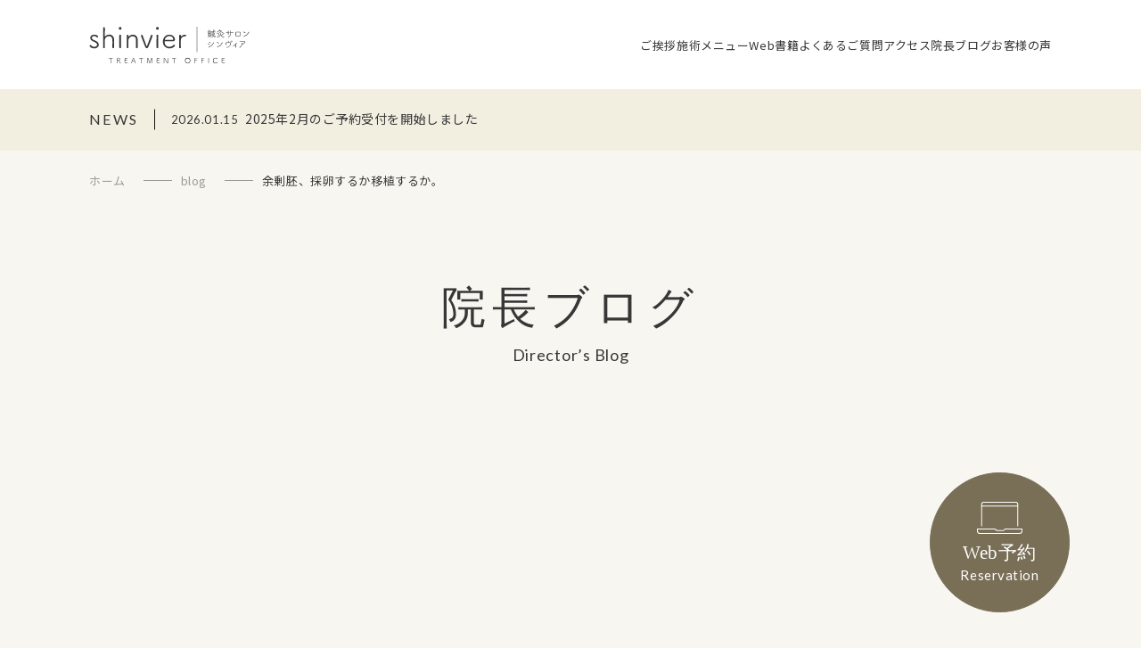

--- FILE ---
content_type: text/html; charset=UTF-8
request_url: https://shinvier.com/blog/%E4%BD%99%E5%89%B0%E8%83%9A%E3%80%81%E6%8E%A1%E5%8D%B5%E3%81%99%E3%82%8B%E3%81%8B%E7%A7%BB%E6%A4%8D%E3%81%99%E3%82%8B%E3%81%8B%E3%80%82
body_size: 17080
content:
<!DOCTYPE html>
<html lang="ja">
<head>
  <meta charset="UTF-8">
  <meta http-equiv="X-UA-Compatible" content="IE=edge">
  <meta name="viewport" content="width=device-width, initial-scale=1.0">
  <title>余剰胚、採卵するか移植するか。 | 鍼灸サロン シンヴィア</title>

		<!-- All in One SEO 4.9.2 - aioseo.com -->
	<meta name="description" content="本当におめでとうございます💓 . . . 当サロンにお越しいただいた時は採卵が終わり、" />
	<meta name="robots" content="max-image-preview:large" />
	<meta name="author" content="shinvier"/>
	<link rel="canonical" href="https://shinvier.com/blog/%e4%bd%99%e5%89%b0%e8%83%9a%e3%80%81%e6%8e%a1%e5%8d%b5%e3%81%99%e3%82%8b%e3%81%8b%e7%a7%bb%e6%a4%8d%e3%81%99%e3%82%8b%e3%81%8b%e3%80%82" />
	<meta name="generator" content="All in One SEO (AIOSEO) 4.9.2" />
		<meta property="og:locale" content="ja_JP" />
		<meta property="og:site_name" content="鍼灸サロン シンヴィア | 福岡県福岡市内の博多と姪浜にサロンを持つ、女性による女性の為の鍼灸サロン。" />
		<meta property="og:type" content="article" />
		<meta property="og:title" content="余剰胚、採卵するか移植するか。 | 鍼灸サロン シンヴィア" />
		<meta property="og:description" content="本当におめでとうございます💓 . . . 当サロンにお越しいただいた時は採卵が終わり、" />
		<meta property="og:url" content="https://shinvier.com/blog/%e4%bd%99%e5%89%b0%e8%83%9a%e3%80%81%e6%8e%a1%e5%8d%b5%e3%81%99%e3%82%8b%e3%81%8b%e7%a7%bb%e6%a4%8d%e3%81%99%e3%82%8b%e3%81%8b%e3%80%82" />
		<meta property="article:published_time" content="2018-08-09T13:46:01+00:00" />
		<meta property="article:modified_time" content="2018-08-09T13:46:01+00:00" />
		<meta name="twitter:card" content="summary" />
		<meta name="twitter:title" content="余剰胚、採卵するか移植するか。 | 鍼灸サロン シンヴィア" />
		<meta name="twitter:description" content="本当におめでとうございます💓 . . . 当サロンにお越しいただいた時は採卵が終わり、" />
		<script type="application/ld+json" class="aioseo-schema">
			{"@context":"https:\/\/schema.org","@graph":[{"@type":"Article","@id":"https:\/\/shinvier.com\/blog\/%e4%bd%99%e5%89%b0%e8%83%9a%e3%80%81%e6%8e%a1%e5%8d%b5%e3%81%99%e3%82%8b%e3%81%8b%e7%a7%bb%e6%a4%8d%e3%81%99%e3%82%8b%e3%81%8b%e3%80%82#article","name":"\u4f59\u5270\u80da\u3001\u63a1\u5375\u3059\u308b\u304b\u79fb\u690d\u3059\u308b\u304b\u3002 | \u937c\u7078\u30b5\u30ed\u30f3 \u30b7\u30f3\u30f4\u30a3\u30a2","headline":"\u4f59\u5270\u80da\u3001\u63a1\u5375\u3059\u308b\u304b\u79fb\u690d\u3059\u308b\u304b\u3002","author":{"@id":"https:\/\/shinvier.com\/author\/shinvier#author"},"publisher":{"@id":"https:\/\/shinvier.com\/#organization"},"image":{"@type":"ImageObject","url":"http:\/\/shinvier.com\/wp-content\/uploads\/2018\/08\/IMG_20180805_110613_425-240x300.jpg","@id":"https:\/\/shinvier.com\/blog\/%e4%bd%99%e5%89%b0%e8%83%9a%e3%80%81%e6%8e%a1%e5%8d%b5%e3%81%99%e3%82%8b%e3%81%8b%e7%a7%bb%e6%a4%8d%e3%81%99%e3%82%8b%e3%81%8b%e3%80%82\/#articleImage"},"datePublished":"2018-08-09T22:46:01+09:00","dateModified":"2018-08-09T22:46:01+09:00","inLanguage":"ja","mainEntityOfPage":{"@id":"https:\/\/shinvier.com\/blog\/%e4%bd%99%e5%89%b0%e8%83%9a%e3%80%81%e6%8e%a1%e5%8d%b5%e3%81%99%e3%82%8b%e3%81%8b%e7%a7%bb%e6%a4%8d%e3%81%99%e3%82%8b%e3%81%8b%e3%80%82#webpage"},"isPartOf":{"@id":"https:\/\/shinvier.com\/blog\/%e4%bd%99%e5%89%b0%e8%83%9a%e3%80%81%e6%8e%a1%e5%8d%b5%e3%81%99%e3%82%8b%e3%81%8b%e7%a7%bb%e6%a4%8d%e3%81%99%e3%82%8b%e3%81%8b%e3%80%82#webpage"},"articleSection":"blog"},{"@type":"BreadcrumbList","@id":"https:\/\/shinvier.com\/blog\/%e4%bd%99%e5%89%b0%e8%83%9a%e3%80%81%e6%8e%a1%e5%8d%b5%e3%81%99%e3%82%8b%e3%81%8b%e7%a7%bb%e6%a4%8d%e3%81%99%e3%82%8b%e3%81%8b%e3%80%82#breadcrumblist","itemListElement":[{"@type":"ListItem","@id":"https:\/\/shinvier.com#listItem","position":1,"name":"\u30db\u30fc\u30e0","item":"https:\/\/shinvier.com","nextItem":{"@type":"ListItem","@id":"https:\/\/shinvier.com\/category\/blog#listItem","name":"blog"}},{"@type":"ListItem","@id":"https:\/\/shinvier.com\/category\/blog#listItem","position":2,"name":"blog","item":"https:\/\/shinvier.com\/category\/blog","nextItem":{"@type":"ListItem","@id":"https:\/\/shinvier.com\/blog\/%e4%bd%99%e5%89%b0%e8%83%9a%e3%80%81%e6%8e%a1%e5%8d%b5%e3%81%99%e3%82%8b%e3%81%8b%e7%a7%bb%e6%a4%8d%e3%81%99%e3%82%8b%e3%81%8b%e3%80%82#listItem","name":"\u4f59\u5270\u80da\u3001\u63a1\u5375\u3059\u308b\u304b\u79fb\u690d\u3059\u308b\u304b\u3002"},"previousItem":{"@type":"ListItem","@id":"https:\/\/shinvier.com#listItem","name":"\u30db\u30fc\u30e0"}},{"@type":"ListItem","@id":"https:\/\/shinvier.com\/blog\/%e4%bd%99%e5%89%b0%e8%83%9a%e3%80%81%e6%8e%a1%e5%8d%b5%e3%81%99%e3%82%8b%e3%81%8b%e7%a7%bb%e6%a4%8d%e3%81%99%e3%82%8b%e3%81%8b%e3%80%82#listItem","position":3,"name":"\u4f59\u5270\u80da\u3001\u63a1\u5375\u3059\u308b\u304b\u79fb\u690d\u3059\u308b\u304b\u3002","previousItem":{"@type":"ListItem","@id":"https:\/\/shinvier.com\/category\/blog#listItem","name":"blog"}}]},{"@type":"Organization","@id":"https:\/\/shinvier.com\/#organization","name":"\u937c\u7078\u30b5\u30ed\u30f3 \u30b7\u30f3\u30f4\u30a3\u30a2","description":"\u798f\u5ca1\u770c\u798f\u5ca1\u5e02\u5185\u306e\u535a\u591a\u3068\u59ea\u6d5c\u306b\u30b5\u30ed\u30f3\u3092\u6301\u3064\u3001\u5973\u6027\u306b\u3088\u308b\u5973\u6027\u306e\u70ba\u306e\u937c\u7078\u30b5\u30ed\u30f3\u3002","url":"https:\/\/shinvier.com\/","telephone":"+81929853469"},{"@type":"Person","@id":"https:\/\/shinvier.com\/author\/shinvier#author","url":"https:\/\/shinvier.com\/author\/shinvier","name":"shinvier","image":{"@type":"ImageObject","@id":"https:\/\/shinvier.com\/blog\/%e4%bd%99%e5%89%b0%e8%83%9a%e3%80%81%e6%8e%a1%e5%8d%b5%e3%81%99%e3%82%8b%e3%81%8b%e7%a7%bb%e6%a4%8d%e3%81%99%e3%82%8b%e3%81%8b%e3%80%82#authorImage","url":"https:\/\/secure.gravatar.com\/avatar\/48e5b16e3288ab91d489c87735e61d08786cb142be250e91251a4a19edc38076?s=96&d=mm&r=g","width":96,"height":96,"caption":"shinvier"}},{"@type":"WebPage","@id":"https:\/\/shinvier.com\/blog\/%e4%bd%99%e5%89%b0%e8%83%9a%e3%80%81%e6%8e%a1%e5%8d%b5%e3%81%99%e3%82%8b%e3%81%8b%e7%a7%bb%e6%a4%8d%e3%81%99%e3%82%8b%e3%81%8b%e3%80%82#webpage","url":"https:\/\/shinvier.com\/blog\/%e4%bd%99%e5%89%b0%e8%83%9a%e3%80%81%e6%8e%a1%e5%8d%b5%e3%81%99%e3%82%8b%e3%81%8b%e7%a7%bb%e6%a4%8d%e3%81%99%e3%82%8b%e3%81%8b%e3%80%82","name":"\u4f59\u5270\u80da\u3001\u63a1\u5375\u3059\u308b\u304b\u79fb\u690d\u3059\u308b\u304b\u3002 | \u937c\u7078\u30b5\u30ed\u30f3 \u30b7\u30f3\u30f4\u30a3\u30a2","description":"\u672c\u5f53\u306b\u304a\u3081\u3067\u3068\u3046\u3054\u3056\u3044\u307e\u3059\ud83d\udc93 . . . \u5f53\u30b5\u30ed\u30f3\u306b\u304a\u8d8a\u3057\u3044\u305f\u3060\u3044\u305f\u6642\u306f\u63a1\u5375\u304c\u7d42\u308f\u308a\u3001","inLanguage":"ja","isPartOf":{"@id":"https:\/\/shinvier.com\/#website"},"breadcrumb":{"@id":"https:\/\/shinvier.com\/blog\/%e4%bd%99%e5%89%b0%e8%83%9a%e3%80%81%e6%8e%a1%e5%8d%b5%e3%81%99%e3%82%8b%e3%81%8b%e7%a7%bb%e6%a4%8d%e3%81%99%e3%82%8b%e3%81%8b%e3%80%82#breadcrumblist"},"author":{"@id":"https:\/\/shinvier.com\/author\/shinvier#author"},"creator":{"@id":"https:\/\/shinvier.com\/author\/shinvier#author"},"datePublished":"2018-08-09T22:46:01+09:00","dateModified":"2018-08-09T22:46:01+09:00"},{"@type":"WebSite","@id":"https:\/\/shinvier.com\/#website","url":"https:\/\/shinvier.com\/","name":"\u937c\u7078\u30b5\u30ed\u30f3 \u30b7\u30f3\u30f4\u30a3\u30a2","description":"\u798f\u5ca1\u770c\u798f\u5ca1\u5e02\u5185\u306e\u535a\u591a\u3068\u59ea\u6d5c\u306b\u30b5\u30ed\u30f3\u3092\u6301\u3064\u3001\u5973\u6027\u306b\u3088\u308b\u5973\u6027\u306e\u70ba\u306e\u937c\u7078\u30b5\u30ed\u30f3\u3002","inLanguage":"ja","publisher":{"@id":"https:\/\/shinvier.com\/#organization"}}]}
		</script>
		<!-- All in One SEO -->

<link rel="alternate" type="application/rss+xml" title="鍼灸サロン シンヴィア &raquo; 余剰胚、採卵するか移植するか。 のコメントのフィード" href="https://shinvier.com/blog/%e4%bd%99%e5%89%b0%e8%83%9a%e3%80%81%e6%8e%a1%e5%8d%b5%e3%81%99%e3%82%8b%e3%81%8b%e7%a7%bb%e6%a4%8d%e3%81%99%e3%82%8b%e3%81%8b%e3%80%82/feed" />
<link rel="alternate" title="oEmbed (JSON)" type="application/json+oembed" href="https://shinvier.com/wp-json/oembed/1.0/embed?url=https%3A%2F%2Fshinvier.com%2Fblog%2F%25e4%25bd%2599%25e5%2589%25b0%25e8%2583%259a%25e3%2580%2581%25e6%258e%25a1%25e5%258d%25b5%25e3%2581%2599%25e3%2582%258b%25e3%2581%258b%25e7%25a7%25bb%25e6%25a4%258d%25e3%2581%2599%25e3%2582%258b%25e3%2581%258b%25e3%2580%2582" />
<link rel="alternate" title="oEmbed (XML)" type="text/xml+oembed" href="https://shinvier.com/wp-json/oembed/1.0/embed?url=https%3A%2F%2Fshinvier.com%2Fblog%2F%25e4%25bd%2599%25e5%2589%25b0%25e8%2583%259a%25e3%2580%2581%25e6%258e%25a1%25e5%258d%25b5%25e3%2581%2599%25e3%2582%258b%25e3%2581%258b%25e7%25a7%25bb%25e6%25a4%258d%25e3%2581%2599%25e3%2582%258b%25e3%2581%258b%25e3%2580%2582&#038;format=xml" />
<style id='wp-img-auto-sizes-contain-inline-css' type='text/css'>
img:is([sizes=auto i],[sizes^="auto," i]){contain-intrinsic-size:3000px 1500px}
/*# sourceURL=wp-img-auto-sizes-contain-inline-css */
</style>
<style id='wp-emoji-styles-inline-css' type='text/css'>

	img.wp-smiley, img.emoji {
		display: inline !important;
		border: none !important;
		box-shadow: none !important;
		height: 1em !important;
		width: 1em !important;
		margin: 0 0.07em !important;
		vertical-align: -0.1em !important;
		background: none !important;
		padding: 0 !important;
	}
/*# sourceURL=wp-emoji-styles-inline-css */
</style>
<style id='wp-block-library-inline-css' type='text/css'>
:root{--wp-block-synced-color:#7a00df;--wp-block-synced-color--rgb:122,0,223;--wp-bound-block-color:var(--wp-block-synced-color);--wp-editor-canvas-background:#ddd;--wp-admin-theme-color:#007cba;--wp-admin-theme-color--rgb:0,124,186;--wp-admin-theme-color-darker-10:#006ba1;--wp-admin-theme-color-darker-10--rgb:0,107,160.5;--wp-admin-theme-color-darker-20:#005a87;--wp-admin-theme-color-darker-20--rgb:0,90,135;--wp-admin-border-width-focus:2px}@media (min-resolution:192dpi){:root{--wp-admin-border-width-focus:1.5px}}.wp-element-button{cursor:pointer}:root .has-very-light-gray-background-color{background-color:#eee}:root .has-very-dark-gray-background-color{background-color:#313131}:root .has-very-light-gray-color{color:#eee}:root .has-very-dark-gray-color{color:#313131}:root .has-vivid-green-cyan-to-vivid-cyan-blue-gradient-background{background:linear-gradient(135deg,#00d084,#0693e3)}:root .has-purple-crush-gradient-background{background:linear-gradient(135deg,#34e2e4,#4721fb 50%,#ab1dfe)}:root .has-hazy-dawn-gradient-background{background:linear-gradient(135deg,#faaca8,#dad0ec)}:root .has-subdued-olive-gradient-background{background:linear-gradient(135deg,#fafae1,#67a671)}:root .has-atomic-cream-gradient-background{background:linear-gradient(135deg,#fdd79a,#004a59)}:root .has-nightshade-gradient-background{background:linear-gradient(135deg,#330968,#31cdcf)}:root .has-midnight-gradient-background{background:linear-gradient(135deg,#020381,#2874fc)}:root{--wp--preset--font-size--normal:16px;--wp--preset--font-size--huge:42px}.has-regular-font-size{font-size:1em}.has-larger-font-size{font-size:2.625em}.has-normal-font-size{font-size:var(--wp--preset--font-size--normal)}.has-huge-font-size{font-size:var(--wp--preset--font-size--huge)}.has-text-align-center{text-align:center}.has-text-align-left{text-align:left}.has-text-align-right{text-align:right}.has-fit-text{white-space:nowrap!important}#end-resizable-editor-section{display:none}.aligncenter{clear:both}.items-justified-left{justify-content:flex-start}.items-justified-center{justify-content:center}.items-justified-right{justify-content:flex-end}.items-justified-space-between{justify-content:space-between}.screen-reader-text{border:0;clip-path:inset(50%);height:1px;margin:-1px;overflow:hidden;padding:0;position:absolute;width:1px;word-wrap:normal!important}.screen-reader-text:focus{background-color:#ddd;clip-path:none;color:#444;display:block;font-size:1em;height:auto;left:5px;line-height:normal;padding:15px 23px 14px;text-decoration:none;top:5px;width:auto;z-index:100000}html :where(.has-border-color){border-style:solid}html :where([style*=border-top-color]){border-top-style:solid}html :where([style*=border-right-color]){border-right-style:solid}html :where([style*=border-bottom-color]){border-bottom-style:solid}html :where([style*=border-left-color]){border-left-style:solid}html :where([style*=border-width]){border-style:solid}html :where([style*=border-top-width]){border-top-style:solid}html :where([style*=border-right-width]){border-right-style:solid}html :where([style*=border-bottom-width]){border-bottom-style:solid}html :where([style*=border-left-width]){border-left-style:solid}html :where(img[class*=wp-image-]){height:auto;max-width:100%}:where(figure){margin:0 0 1em}html :where(.is-position-sticky){--wp-admin--admin-bar--position-offset:var(--wp-admin--admin-bar--height,0px)}@media screen and (max-width:600px){html :where(.is-position-sticky){--wp-admin--admin-bar--position-offset:0px}}

/*# sourceURL=wp-block-library-inline-css */
</style><style id='global-styles-inline-css' type='text/css'>
:root{--wp--preset--aspect-ratio--square: 1;--wp--preset--aspect-ratio--4-3: 4/3;--wp--preset--aspect-ratio--3-4: 3/4;--wp--preset--aspect-ratio--3-2: 3/2;--wp--preset--aspect-ratio--2-3: 2/3;--wp--preset--aspect-ratio--16-9: 16/9;--wp--preset--aspect-ratio--9-16: 9/16;--wp--preset--color--black: #000000;--wp--preset--color--cyan-bluish-gray: #abb8c3;--wp--preset--color--white: #ffffff;--wp--preset--color--pale-pink: #f78da7;--wp--preset--color--vivid-red: #cf2e2e;--wp--preset--color--luminous-vivid-orange: #ff6900;--wp--preset--color--luminous-vivid-amber: #fcb900;--wp--preset--color--light-green-cyan: #7bdcb5;--wp--preset--color--vivid-green-cyan: #00d084;--wp--preset--color--pale-cyan-blue: #8ed1fc;--wp--preset--color--vivid-cyan-blue: #0693e3;--wp--preset--color--vivid-purple: #9b51e0;--wp--preset--gradient--vivid-cyan-blue-to-vivid-purple: linear-gradient(135deg,rgb(6,147,227) 0%,rgb(155,81,224) 100%);--wp--preset--gradient--light-green-cyan-to-vivid-green-cyan: linear-gradient(135deg,rgb(122,220,180) 0%,rgb(0,208,130) 100%);--wp--preset--gradient--luminous-vivid-amber-to-luminous-vivid-orange: linear-gradient(135deg,rgb(252,185,0) 0%,rgb(255,105,0) 100%);--wp--preset--gradient--luminous-vivid-orange-to-vivid-red: linear-gradient(135deg,rgb(255,105,0) 0%,rgb(207,46,46) 100%);--wp--preset--gradient--very-light-gray-to-cyan-bluish-gray: linear-gradient(135deg,rgb(238,238,238) 0%,rgb(169,184,195) 100%);--wp--preset--gradient--cool-to-warm-spectrum: linear-gradient(135deg,rgb(74,234,220) 0%,rgb(151,120,209) 20%,rgb(207,42,186) 40%,rgb(238,44,130) 60%,rgb(251,105,98) 80%,rgb(254,248,76) 100%);--wp--preset--gradient--blush-light-purple: linear-gradient(135deg,rgb(255,206,236) 0%,rgb(152,150,240) 100%);--wp--preset--gradient--blush-bordeaux: linear-gradient(135deg,rgb(254,205,165) 0%,rgb(254,45,45) 50%,rgb(107,0,62) 100%);--wp--preset--gradient--luminous-dusk: linear-gradient(135deg,rgb(255,203,112) 0%,rgb(199,81,192) 50%,rgb(65,88,208) 100%);--wp--preset--gradient--pale-ocean: linear-gradient(135deg,rgb(255,245,203) 0%,rgb(182,227,212) 50%,rgb(51,167,181) 100%);--wp--preset--gradient--electric-grass: linear-gradient(135deg,rgb(202,248,128) 0%,rgb(113,206,126) 100%);--wp--preset--gradient--midnight: linear-gradient(135deg,rgb(2,3,129) 0%,rgb(40,116,252) 100%);--wp--preset--font-size--small: 13px;--wp--preset--font-size--medium: 20px;--wp--preset--font-size--large: 36px;--wp--preset--font-size--x-large: 42px;--wp--preset--spacing--20: 0.44rem;--wp--preset--spacing--30: 0.67rem;--wp--preset--spacing--40: 1rem;--wp--preset--spacing--50: 1.5rem;--wp--preset--spacing--60: 2.25rem;--wp--preset--spacing--70: 3.38rem;--wp--preset--spacing--80: 5.06rem;--wp--preset--shadow--natural: 6px 6px 9px rgba(0, 0, 0, 0.2);--wp--preset--shadow--deep: 12px 12px 50px rgba(0, 0, 0, 0.4);--wp--preset--shadow--sharp: 6px 6px 0px rgba(0, 0, 0, 0.2);--wp--preset--shadow--outlined: 6px 6px 0px -3px rgb(255, 255, 255), 6px 6px rgb(0, 0, 0);--wp--preset--shadow--crisp: 6px 6px 0px rgb(0, 0, 0);}:where(.is-layout-flex){gap: 0.5em;}:where(.is-layout-grid){gap: 0.5em;}body .is-layout-flex{display: flex;}.is-layout-flex{flex-wrap: wrap;align-items: center;}.is-layout-flex > :is(*, div){margin: 0;}body .is-layout-grid{display: grid;}.is-layout-grid > :is(*, div){margin: 0;}:where(.wp-block-columns.is-layout-flex){gap: 2em;}:where(.wp-block-columns.is-layout-grid){gap: 2em;}:where(.wp-block-post-template.is-layout-flex){gap: 1.25em;}:where(.wp-block-post-template.is-layout-grid){gap: 1.25em;}.has-black-color{color: var(--wp--preset--color--black) !important;}.has-cyan-bluish-gray-color{color: var(--wp--preset--color--cyan-bluish-gray) !important;}.has-white-color{color: var(--wp--preset--color--white) !important;}.has-pale-pink-color{color: var(--wp--preset--color--pale-pink) !important;}.has-vivid-red-color{color: var(--wp--preset--color--vivid-red) !important;}.has-luminous-vivid-orange-color{color: var(--wp--preset--color--luminous-vivid-orange) !important;}.has-luminous-vivid-amber-color{color: var(--wp--preset--color--luminous-vivid-amber) !important;}.has-light-green-cyan-color{color: var(--wp--preset--color--light-green-cyan) !important;}.has-vivid-green-cyan-color{color: var(--wp--preset--color--vivid-green-cyan) !important;}.has-pale-cyan-blue-color{color: var(--wp--preset--color--pale-cyan-blue) !important;}.has-vivid-cyan-blue-color{color: var(--wp--preset--color--vivid-cyan-blue) !important;}.has-vivid-purple-color{color: var(--wp--preset--color--vivid-purple) !important;}.has-black-background-color{background-color: var(--wp--preset--color--black) !important;}.has-cyan-bluish-gray-background-color{background-color: var(--wp--preset--color--cyan-bluish-gray) !important;}.has-white-background-color{background-color: var(--wp--preset--color--white) !important;}.has-pale-pink-background-color{background-color: var(--wp--preset--color--pale-pink) !important;}.has-vivid-red-background-color{background-color: var(--wp--preset--color--vivid-red) !important;}.has-luminous-vivid-orange-background-color{background-color: var(--wp--preset--color--luminous-vivid-orange) !important;}.has-luminous-vivid-amber-background-color{background-color: var(--wp--preset--color--luminous-vivid-amber) !important;}.has-light-green-cyan-background-color{background-color: var(--wp--preset--color--light-green-cyan) !important;}.has-vivid-green-cyan-background-color{background-color: var(--wp--preset--color--vivid-green-cyan) !important;}.has-pale-cyan-blue-background-color{background-color: var(--wp--preset--color--pale-cyan-blue) !important;}.has-vivid-cyan-blue-background-color{background-color: var(--wp--preset--color--vivid-cyan-blue) !important;}.has-vivid-purple-background-color{background-color: var(--wp--preset--color--vivid-purple) !important;}.has-black-border-color{border-color: var(--wp--preset--color--black) !important;}.has-cyan-bluish-gray-border-color{border-color: var(--wp--preset--color--cyan-bluish-gray) !important;}.has-white-border-color{border-color: var(--wp--preset--color--white) !important;}.has-pale-pink-border-color{border-color: var(--wp--preset--color--pale-pink) !important;}.has-vivid-red-border-color{border-color: var(--wp--preset--color--vivid-red) !important;}.has-luminous-vivid-orange-border-color{border-color: var(--wp--preset--color--luminous-vivid-orange) !important;}.has-luminous-vivid-amber-border-color{border-color: var(--wp--preset--color--luminous-vivid-amber) !important;}.has-light-green-cyan-border-color{border-color: var(--wp--preset--color--light-green-cyan) !important;}.has-vivid-green-cyan-border-color{border-color: var(--wp--preset--color--vivid-green-cyan) !important;}.has-pale-cyan-blue-border-color{border-color: var(--wp--preset--color--pale-cyan-blue) !important;}.has-vivid-cyan-blue-border-color{border-color: var(--wp--preset--color--vivid-cyan-blue) !important;}.has-vivid-purple-border-color{border-color: var(--wp--preset--color--vivid-purple) !important;}.has-vivid-cyan-blue-to-vivid-purple-gradient-background{background: var(--wp--preset--gradient--vivid-cyan-blue-to-vivid-purple) !important;}.has-light-green-cyan-to-vivid-green-cyan-gradient-background{background: var(--wp--preset--gradient--light-green-cyan-to-vivid-green-cyan) !important;}.has-luminous-vivid-amber-to-luminous-vivid-orange-gradient-background{background: var(--wp--preset--gradient--luminous-vivid-amber-to-luminous-vivid-orange) !important;}.has-luminous-vivid-orange-to-vivid-red-gradient-background{background: var(--wp--preset--gradient--luminous-vivid-orange-to-vivid-red) !important;}.has-very-light-gray-to-cyan-bluish-gray-gradient-background{background: var(--wp--preset--gradient--very-light-gray-to-cyan-bluish-gray) !important;}.has-cool-to-warm-spectrum-gradient-background{background: var(--wp--preset--gradient--cool-to-warm-spectrum) !important;}.has-blush-light-purple-gradient-background{background: var(--wp--preset--gradient--blush-light-purple) !important;}.has-blush-bordeaux-gradient-background{background: var(--wp--preset--gradient--blush-bordeaux) !important;}.has-luminous-dusk-gradient-background{background: var(--wp--preset--gradient--luminous-dusk) !important;}.has-pale-ocean-gradient-background{background: var(--wp--preset--gradient--pale-ocean) !important;}.has-electric-grass-gradient-background{background: var(--wp--preset--gradient--electric-grass) !important;}.has-midnight-gradient-background{background: var(--wp--preset--gradient--midnight) !important;}.has-small-font-size{font-size: var(--wp--preset--font-size--small) !important;}.has-medium-font-size{font-size: var(--wp--preset--font-size--medium) !important;}.has-large-font-size{font-size: var(--wp--preset--font-size--large) !important;}.has-x-large-font-size{font-size: var(--wp--preset--font-size--x-large) !important;}
/*# sourceURL=global-styles-inline-css */
</style>

<style id='classic-theme-styles-inline-css' type='text/css'>
/*! This file is auto-generated */
.wp-block-button__link{color:#fff;background-color:#32373c;border-radius:9999px;box-shadow:none;text-decoration:none;padding:calc(.667em + 2px) calc(1.333em + 2px);font-size:1.125em}.wp-block-file__button{background:#32373c;color:#fff;text-decoration:none}
/*# sourceURL=/wp-includes/css/classic-themes.min.css */
</style>
<link rel='stylesheet' id='contact-form-7-css' href='https://shinvier.com/wp-content/plugins/contact-form-7/includes/css/styles.css?ver=6.1.4' type='text/css' media='all' />
<link rel='stylesheet' id='mts_simple_booking_front_css-css' href='https://shinvier.com/wp-content/plugins/mts-simple-booking-c/css/mtssb-front.css?ver=6.9' type='text/css' media='all' />

<script>
if (document.location.protocol != "https:") {
    document.location = document.URL.replace(/^http:/i, "https:");
}
</script>
<link rel="https://api.w.org/" href="https://shinvier.com/wp-json/" /><link rel="alternate" title="JSON" type="application/json" href="https://shinvier.com/wp-json/wp/v2/posts/717" /><link rel="EditURI" type="application/rsd+xml" title="RSD" href="https://shinvier.com/xmlrpc.php?rsd" />
<meta name="generator" content="WordPress 6.9" />
<link rel='shortlink' href='https://shinvier.com/?p=717' />
  <link rel="preconnect" href="https://fonts.googleapis.com">
  <link rel="preconnect" href="https://fonts.gstatic.com" crossorigin>
  <link href="https://fonts.googleapis.com/css2?family=Lato&family=Noto+Sans+JP:wght@400;500;700&family=Shippori+Mincho:wght@300;400;500&display=swap" rel="preload" as="style">
  <link href="https://fonts.googleapis.com/css2?family=Lato&family=Noto+Sans+JP:wght@400;500;700&family=Shippori+Mincho:wght@300;400;500&display=swap" rel="stylesheet" media="print" onload="this.media='all'">

  <link rel="stylesheet" href="https://shinvier.com/wp-content/themes/shinvier_renew/css/app.css">
  <link rel="stylesheet" href="https://shinvier.com/wp-content/themes/shinvier_renew/css/modaal.css">
   <!-- Google Tag Manager -->
<script>(function(w,d,s,l,i){w[l]=w[l]||[];w[l].push({'gtm.start':
new Date().getTime(),event:'gtm.js'});var f=d.getElementsByTagName(s)[0],
j=d.createElement(s),dl=l!='dataLayer'?'&l='+l:'';j.async=true;j.src=
'https://www.googletagmanager.com/gtm.js?id='+i+dl;f.parentNode.insertBefore(j,f);
})(window,document,'script','dataLayer','GTM-PGGFC3NW');</script>
<!-- Google tag (gtag.js) -->
<script async src="https://www.googletagmanager.com/gtag/js?id=G-PNXQ7W03ZJ"></script>
<script>
  window.dataLayer = window.dataLayer || [];
  function gtag(){dataLayer.push(arguments);}
  gtag('js', new Date());

  gtag('config', 'G-PNXQ7W03ZJ');
</script>
<!-- Google tag (gtag.js) -->
<script async src="https://www.googletagmanager.com/gtag/js?id=AW-11000939341">
</script>
<script>
  window.dataLayer = window.dataLayer || [];
  function gtag(){dataLayer.push(arguments);}
  gtag('js', new Date());

  gtag('config', 'AW-11000939341');
</script>
<!-- Event snippet for カートに追加 conversion page -->
<script>
  gtag('event', 'conversion', {'send_to': 'AW-11000939341/gNN7CNfwn5saEM2G1P0o'});
</script>
<!-- End Google Tag Manager -->
  </head>
<body >
<!-- Google Tag Manager (noscript) -->
<noscript><iframe src="https://www.googletagmanager.com/ns.html?id=GTM-PGGFC3NW"
height="0" width="0" style="display:none;visibility:hidden"></iframe></noscript>
<!-- End Google Tag Manager (noscript) -->
  <div class="l-wrapper">
    <header class="l-header">
      <div class="l-header__inner">
                  <p class="l-header__logo"><a href="https://shinvier.com">鍼灸サロン シンヴィア</a></p>
                <nav class="l-header-nav">
          <a class="l-header-nav__lv1" href="https://shinvier.com/#t_contentsBox04"><span>ご挨拶</span></a>
          <div class="l-header-nav__lv1 has-child"><a href="https://shinvier.com/about_treatment"><span>施術メニュー</span></a>
            <div class="l-header-nav-child">
              <ul class="l-header-nav-child__list">
                <li><a href="https://shinvier.com/about_treatment">施術について<i><svg xmlns="http://www.w3.org/2000/svg" width="27.155" height="5.553" viewBox="0 0 27.155 5.553"><path d="M5879.709,145h25.908l-4.909-4.691" transform="translate(-5879.709 -139.947)" fill="none" stroke="#373737" stroke-width="1"/></svg></i></a></li>
                <li><a href="https://shinvier.com/about_treatment#content02">当院のこだわり<i><svg xmlns="http://www.w3.org/2000/svg" width="27.155" height="5.553" viewBox="0 0 27.155 5.553"><path d="M5879.709,145h25.908l-4.909-4.691" transform="translate(-5879.709 -139.947)" fill="none" stroke="#373737" stroke-width="1"/></svg></i></a></li>
                <li><a href="https://shinvier.com/about_treatment#pricetable">料金一覧へ<i><svg xmlns="http://www.w3.org/2000/svg" width="27.155" height="5.553" viewBox="0 0 27.155 5.553"><path d="M5879.709,145h25.908l-4.909-4.691" transform="translate(-5879.709 -139.947)" fill="none" stroke="#373737" stroke-width="1"/></svg></i></a></li>
              </ul>
              <ul class="l-header-nav-child__list">
                <li>
                  <a href="https://shinvier.com/about_treatment#content03">施術メニュー一覧<i><svg xmlns="http://www.w3.org/2000/svg" width="27.155" height="5.553" viewBox="0 0 27.155 5.553"><path d="M5879.709,145h25.908l-4.909-4.691" transform="translate(-5879.709 -139.947)" fill="none" stroke="#373737" stroke-width="1"/></svg></i></a>
                  <ul>
                    <li><a href="https://shinvier.com/about_treatment#menu01">不妊・妊活治療</a></li>
                    <li><a href="https://shinvier.com/about_treatment#menu02">美容鍼灸</a></li>
                    <li><a href="https://shinvier.com/sp-contents/beauty/">美容鍼灸の特徴</a></li>
                    <li><a href="https://shinvier.com/about_treatment#menu03"> 一般鍼灸治療</a></li>
                    <li><a href="https://shinvier.com/about_treatment#menu04"> 整体</a></li>
                  </ul>
                </li>
              </ul>
              <div class="l-header-nav-child__image">
                <img src="https://shinvier.com/wp-content/themes/shinvier_renew/imgs/common/img_header_childnav.jpg" alt="" decoding="async" loading="lazy">
              </div>
            </div>
          </div>

          <a class="l-header-nav__lv1" href="https://shinvier.com/e-book/"><span>Web書籍</span></a>
          <a class="l-header-nav__lv1" href="https://shinvier.com/faq/"><span>よくあるご質問</span></a>
          <a class="l-header-nav__lv1" href="https://shinvier.com/access/"><span>アクセス</span></a>
          <a class="l-header-nav__lv1" href="https://shinvier.com/category/blog/"><span>院長ブログ</span></a>
          <a class="l-header-nav__lv1" href="https://shinvier.com/maternity_report/"><span>お客様の声</span></a>
        </nav>
      </div>
    </header>
    <main class="l-main">

          <div class="c-headerInfo">
        <div class="c-container c-headerInfo__inner">
          <p class="c-headerInfo__label">NEWS</p>
          <a class="c-headerInfo__link" href="https://shinvier.com/blog/2025%e5%b9%b42%e6%9c%88%e3%81%ae%e3%81%94%e4%ba%88%e7%b4%84%e5%8f%97%e4%bb%98%e3%82%92%e9%96%8b%e5%a7%8b%e3%81%97%e3%81%be%e3%81%97%e3%81%9f"><time datetime="2026-01-15">2026.01.15</time><span>2025年2月のご予約受付を開始しました</span></a>
        </div>
      </div>
          

<div class="l-content">
        <div class="l-content__breadcrumb">
      <div class="c-breadcrumb">
        <!-- Breadcrumb NavXT 7.5.0 -->
<span property="itemListElement" typeof="ListItem"><a property="item" typeof="WebPage" title="Go to 鍼灸サロン シンヴィア." href="https://shinvier.com" class="home" ><span property="name">ホーム</span></a><meta property="position" content="1"></span><span class="separator"></span><span property="itemListElement" typeof="ListItem"><a property="item" typeof="WebPage" title="Go to the blog カテゴリー archives." href="https://shinvier.com/category/blog" class="taxonomy category" ><span property="name">blog</span></a><meta property="position" content="2"></span><span class="separator"></span><span property="itemListElement" typeof="ListItem"><span property="name" class="post post-post current-item">余剰胚、採卵するか移植するか。</span><meta property="url" content="https://shinvier.com/blog/%e4%bd%99%e5%89%b0%e8%83%9a%e3%80%81%e6%8e%a1%e5%8d%b5%e3%81%99%e3%82%8b%e3%81%8b%e7%a7%bb%e6%a4%8d%e3%81%99%e3%82%8b%e3%81%8b%e3%80%82"><meta property="position" content="3"></span>      </div>
    </div>
        <div class="l-content__header js-inview">
      <p class="l-content__title" title="Director’s Blog">院長ブログ</p>
    </div>
  <div class="l-content__body">
    <div class="o-post">
      <div class="c-container">
                  <div class="o-post-single js-inview fadeUp">
                        <div class="o-post-single-data">
              <time class="o-post-single-data__time">2018.08.09</time>
              <span class="o-post-single-data__category">blog</span>
            </div>
            <h1 class="o-post-single__title">余剰胚、採卵するか移植するか。</h1>

            <div class="o-post-single__content rte">
              <div class="blog-thumb"><img fetchpriority="high" decoding="async" class="alignnone size-medium wp-image-718" src="http://shinvier.com/wp-content/uploads/2018/08/IMG_20180805_110613_425-240x300.jpg" alt="" width="240" height="300" /></div>
<div> </div>
<div> </div>
<div>
<p>本当におめでとうございます&#x1f493;<br />
.<br />
.<br />
.<br />
当サロンにお越しいただいた時は採卵が終わり、移植周期に入ってからでした。<br />
.<br />
.<br />
分割胚、胚盤胞合わせて凍結胚は３つ。 .<br />
.<br />
.</p>
<p>全部移植し終わっても妊娠しなければ治療自体卒業します。とのことでした。<br />
.<br />
.<br />
.<br />
ですが胚盤胞でもCが入っていたり、分割期胚もフラグメントがあったり不均一で、正直『良い』とは言えない質でした。<br />
.<br />
.<br />
.<br />
もう１回だけチャンスをもらえませんか？そうお伝えして、当サロンに来られてから6ヶ月後。<br />
.<br />
.<br />
臨んだ最後の採卵で、受精卵の胚盤胞到達率100%&#x1f64c;<br />
.<br />
.<br />
余剰胚を残しての妊娠となりました&#x1f495;<br />
.<br />
.<br />
.<br />
#余剰胚<br />
#胚盤胞 <br />
#胚盤胞移植 <br />
#胚移植 <br />
#胚盤胞凍結 <br />
#胚移植後 <br />
#桑実胚 <br />
#桑実胚移植 <br />
#新鮮胚移植 <br />
#新鮮胚盤胞移植 <br />
#移植周期<br />
#採卵できました <br />
#採卵数 <br />
#採卵日 <br />
#採卵周期 <br />
#採卵結果 <br />
#採卵日決定 <br />
#採卵準備 <br />
#アンタゴニスト法 <br />
#ロング法 <br />
#ショート法</p>
</div>
            </div>
          
            <div class="o-post-newlist js-inview fadeUp">
              <h2 class="o-post-newlist__title">新着記事</h2>
                            <div class="o-post-newlist-item">
                <h3 class="o-post-newlist-item__title"><a href="https://shinvier.com/blog/2025%e5%b9%b42%e6%9c%88%e3%81%ae%e3%81%94%e4%ba%88%e7%b4%84%e5%8f%97%e4%bb%98%e3%82%92%e9%96%8b%e5%a7%8b%e3%81%97%e3%81%be%e3%81%97%e3%81%9f">2025年2月のご予約受付を開始しました</a></h3>
                <div class="o-post-newlist-data">
                  <time class="o-post-newlist-data__time">2026.01.15</time>
                  <span class="o-post-newlist-data__category">blog・news</span>
                </div>
              </div>
                            <div class="o-post-newlist-item">
                <h3 class="o-post-newlist-item__title"><a href="https://shinvier.com/blog/news/2026%e5%b9%b4%e3%81%af%e3%81%a9%e3%82%93%e3%81%aa%e5%b9%b4%e3%81%ab%e3%81%aa%e3%82%8b%ef%bc%9f%ef%bd%9c%e4%b8%99%e5%8d%88%ef%bc%88%e3%81%b2%e3%81%ae%e3%81%88%e3%81%86%e3%81%be%ef%bc%89%e3%81%ae">2026年はどんな年になる？｜丙午（ひのえうま）の年に“前へ進む力”を味方に</a></h3>
                <div class="o-post-newlist-data">
                  <time class="o-post-newlist-data__time">2026.01.02</time>
                  <span class="o-post-newlist-data__category">news</span>
                </div>
              </div>
                            <div class="o-post-newlist-item">
                <h3 class="o-post-newlist-item__title"><a href="https://shinvier.com/blog/%e5%b9%b4%e6%9c%ab%e5%b9%b4%e5%a7%8b%e3%81%ae%e5%96%b6%e6%a5%ad%e3%81%ab%e3%81%a4%e3%81%84%e3%81%a6">年末年始の営業について</a></h3>
                <div class="o-post-newlist-data">
                  <time class="o-post-newlist-data__time">2025.12.05</time>
                  <span class="o-post-newlist-data__category">blog・news</span>
                </div>
              </div>
                          </div>
          </div>
          <div class="o-post-single-topLink"><a class="o-post-single-topLink__button" href="https://shinvier.com/category/blog/"><i><svg xmlns="http://www.w3.org/2000/svg" width="40" height="40" viewBox="0 0 40 40"><rect width="40" height="40" rx="20" fill="#9b8c6c"/><g transform="translate(-14032.474 65.328)"><line x2="11.293" transform="translate(14048.5 -49.328)" fill="none" stroke="#fff" stroke-linecap="round" stroke-width="1"/><line x2="1.027" transform="translate(14045.474 -49.328)" fill="none" stroke="#fff" stroke-linecap="round" stroke-width="1"/><line x2="11.293" transform="translate(14048.5 -45.328)" fill="none" stroke="#fff" stroke-linecap="round" stroke-width="1"/><line x2="1.027" transform="translate(14045.474 -45.328)" fill="none" stroke="#fff" stroke-linecap="round" stroke-width="1"/><line x2="11.293" transform="translate(14048.5 -41.328)" fill="none" stroke="#fff" stroke-linecap="round" stroke-width="1"/><line x2="1.027" transform="translate(14045.474 -41.328)" fill="none" stroke="#fff" stroke-linecap="round" stroke-width="1"/></g></svg></i><span>ブログ一覧に戻る</span></a></span>
              </div>
    </div>
  </div>
</div>
    </main>
        <div class="o-reserve-about">
      <h2 class="o-reserve-about__title js-inview" title="About Reservation">ご予約について</h2>
      <div class="c-container o-reserve-about__inner">
        <div class="o-reserve-about__block js-inview fadeUp">
          <div class="o-reserve-week">
            <div class="o-reserve-week__inner">
              <p class="o-reserve-week__time">診療時間 10:00〜21:00（20:00最終受付）</p>
              <table class="o-reserve-week__table">
                <thead>
                  <tr>
                    <th>月</th>
                    <th>火</th>
                    <th>水</th>
                    <th>木</th>
                    <th>金</th>
                    <th>土</th>
                    <th>日</th>
                  </tr>
                </thead>
                <tbody>
                  <tr>
                    <td>○</td>
                    <td>○</td>
                    <td>○</td>
                    <td>○</td>
                    <td>○</td>
                    <td>○</td>
                    <td>〇</td>
                  </tr>
                </tbody>
              </table>
              <p class="o-reserve-week__note">定休日：不定休</p>
            </div>
          </div>
        </div>
        <div class="o-reserve-about__block js-inview fadeUp">
          <div class="o-reserve-contact">
            <p class="o-reserve-contact__tel"><i><svg xmlns="http://www.w3.org/2000/svg" width="60" height="60" viewBox="0 0 60 60"><circle cx="30" cy="30" r="30" fill="#9b8c6c"/><g transform="translate(508.57 28.251)" fill="none"><path d="M-487.359-11.809c-1.933,1.254-2.313,5.172-1.583,8.366a28.844,28.844,0,0,0,3.814,8.965,29.959,29.959,0,0,0,6.63,7.139c2.618,1.969,6.351,3.22,8.284,1.967a9.79,9.79,0,0,0,2.5-2.677l-1.039-1.6-2.856-4.4c-.212-.327-1.543-.028-2.219.355a6.437,6.437,0,0,0-1.752,1.9c-.625.361-1.149,0-2.243-.5-1.345-.619-2.857-2.541-4.06-4.283-1.1-1.809-2.238-3.974-2.255-5.454-.014-1.2-.129-1.829.456-2.253a6.437,6.437,0,0,0,2.452-.823c.625-.461,1.441-1.554,1.229-1.881l-2.856-4.4L-483.9-13A9.79,9.79,0,0,0-487.359-11.809Z" stroke="none"/><path d="M -483.9571228027344 -13.00068283081055 C -484.4205627441406 -13.00071716308594 -486.4303894042969 -12.41112232208252 -487.3594665527344 -11.80856132507324 C -489.2924499511719 -10.55494117736816 -489.672119140625 -6.636341094970703 -488.9423217773438 -3.442571640014648 C -488.3740844726562 -0.9554414749145508 -487.1657104492188 2.38084864616394 -485.1280822753906 5.522478580474854 C -483.2113342285156 8.477958679199219 -480.5370788574219 11.12804889678955 -478.4980163574219 12.66133880615234 C -475.8795166015625 14.63010025024414 -472.1467590332031 15.88154315948486 -470.2137756347656 14.6279182434082 C -469.2363586425781 13.9940185546875 -467.7842407226562 12.26210880279541 -467.7179260253906 11.95133876800537 C -467.7179260253906 11.95133876800537 -468.5695190429688 10.63837814331055 -468.7564392089844 10.35024833679199 L -471.6119689941406 5.947258472442627 C -471.8240051269531 5.620072364807129 -473.1548767089844 5.919121742248535 -473.8309020996094 6.302038669586182 C -474.7428283691406 6.818738460540771 -475.5826721191406 8.205099105834961 -475.5826721191406 8.205099105834961 C -476.2080078125 8.566360473632812 -476.7316284179688 8.206417083740234 -477.8259582519531 7.702798366546631 C -479.1708984375 7.084008693695068 -480.6829528808594 5.161378860473633 -481.8863525390625 3.420018672943115 C -482.9855041503906 1.61107861995697 -484.1243286132812 -0.5536913871765137 -484.1409301757812 -2.034011363983154 C -484.1545104980469 -3.238511562347412 -484.2694396972656 -3.863451480865479 -483.6846008300781 -4.287071228027344 C -483.6846008300781 -4.287071228027344 -482.0762939453125 -4.48850154876709 -481.2325744628906 -5.110361576080322 C -480.6072082519531 -5.57146167755127 -479.7914428710938 -6.664531707763672 -480.0037536621094 -6.991781234741211 L -482.8592834472656 -11.39472103118896 C -483.0462036132812 -11.68285179138184 -483.8976745605469 -12.99581146240234 -483.8976745605469 -12.99581146240234 C -483.9130554199219 -12.99908447265625 -483.9330139160156 -13.00068092346191 -483.9571228027344 -13.00068283081055 M -483.9571533203125 -14.00068092346191 C -483.8617553710938 -14.00068092346191 -483.7742309570312 -13.9919319152832 -483.6895751953125 -13.97392082214355 L -483.2841796875 -13.88767051696777 L -479.1647644042969 -7.535911560058594 C -478.8231811523438 -7.009391784667969 -478.9291687011719 -6.336071014404297 -479.4799499511719 -5.534811019897461 C -479.806884765625 -5.059171199798584 -480.240234375 -4.599611282348633 -480.6391296386719 -4.30549144744873 C -481.3970947265625 -3.746837615966797 -482.5280151367188 -3.474691390991211 -483.1424560546875 -3.36121940612793 C -483.1668701171875 -3.178314685821533 -483.158203125 -2.831307888031006 -483.1509399414062 -2.541061401367188 C -483.147216796875 -2.39259147644043 -483.1430053710938 -2.224311351776123 -483.1409912109375 -2.045281410217285 C -483.1298522949219 -1.051962375640869 -482.4253234863281 0.60361647605896 -481.0469360351562 2.875706911087036 C -479.5345764160156 5.060860633850098 -478.3103637695312 6.37917423248291 -477.4079895019531 6.794338226318359 C -477.2450256347656 6.869328498840332 -477.0929260253906 6.941888332366943 -476.9587097167969 7.005908489227295 C -476.6853332519531 7.136318206787109 -476.3826293945312 7.280718326568604 -476.2066650390625 7.332137107849121 C -475.8523864746094 6.817312240600586 -475.142822265625 5.896001815795898 -474.3238525390625 5.431988716125488 C -473.6847229003906 5.069958686828613 -472.731689453125 4.807228565216064 -472.0576782226562 4.807228565216064 C -471.3152465820312 4.807228565216064 -470.9492492675781 5.131288528442383 -470.77294921875 5.403148651123047 L -466.6534729003906 11.75479888916016 L -466.7399597167969 12.16001892089844 C -466.7737426757812 12.31846809387207 -466.8529357910156 12.68955898284912 -467.8792419433594 13.83557891845703 C -468.2543640136719 14.25446891784668 -468.9857788085938 15.02340888977051 -469.6696472167969 15.4669189453125 C -470.34912109375 15.9075984954834 -471.1932067871094 16.13103866577148 -472.178466796875 16.13103866577148 C -474.2564392089844 16.13103866577148 -476.9082336425781 15.10778903961182 -479.0989685058594 13.46061897277832 C -481.0549011230469 11.98984813690186 -483.8862609863281 9.27509880065918 -485.9671020507812 6.066608428955078 C -488.4231567382812 2.279808521270752 -489.4961853027344 -1.377061367034912 -489.9172058105469 -3.219841480255127 C -490.3213806152344 -4.988651275634766 -490.3994140625 -6.867721557617188 -490.1369323730469 -8.510881423950195 C -489.823486328125 -10.47284126281738 -489.0512084960938 -11.90328121185303 -487.9035949707031 -12.64756107330322 C -486.8482360839844 -13.33204078674316 -484.6403198242188 -14.00068092346191 -483.9571533203125 -14.00068092346191 Z" stroke="none" fill="#fff"/></g></svg></i><a href="tel:0929853469" class="js-linksInvalid"> 092-985-3469</a></p>
            <p class="o-reserve-contact__time">電話受付：10:00〜20:00</p>
            <p class="o-reserve-contact__note">※施術中はお電話に出られないことがあります。<br>※スタッフのご指名は原則承る事ができません。<br>ご理解ご了承のほど、お願いいたします。</p>
            <a class="o-reserve-contact__button c-button js-button" href="https://shinvier.com/web_reservation/"><span>Web予約</span></a>
          </div>
        </div>
        <div class="o-reserve-about__block is-sp js-inview fadeUp">
          <div class="l-footer-line">
            <p class="l-footer-line__title">友達追加でLINEからでも<br>予約ができる!!</p>
            <p class="l-footer-line__text">※予約状況が確認したい場合はWeb予約をチェック！</p>
            <a class="l-footer-line__button js-linksInvalid" href="https://line.me/R/ti/p/%40zwn2565d" target="_blank"><span>友達追加はこちら</span></a>
            <p class="l-footer-line__id">ID:@zwn2565d</p>
          </div>
        </div>
      </div>
    </div>
        <footer class="l-footer">
      <div class="c-container l-footer__inner">
        <ul class="l-footer-nav">
          <li class="l-footer-nav__item"><a href="https://shinvier.com#t_contentsBox04"><span>ご挨拶</span></a></li>
          <li class="l-footer-nav__item">
            <a href="https://shinvier.com/about_treatment/"><span>施術メニュー</span></a>
            <ul class="l-footer-nav-child">
              <li class="l-footer-nav-child__item"><a href="https://shinvier.com/about_treatment/"><span>施術について</span></a></li>
              <li class="l-footer-nav-child__item"><a href="https://shinvier.com/about_treatment/#content02"><span>当院のこだわり</span></a></li>
              <li class="l-footer-nav-child__item"><a href="https://shinvier.com/about_treatment/#menu01"><span>不妊・妊活治療</span></a></li>
              <li class="l-footer-nav-child__item"><a href="https://shinvier.com/about_treatment/#menu02"><span>美容鍼灸</span></a></li>
              <li class="l-footer-nav-child__item"><a href="https://shinvier.com/sp-contents/beauty/"><span>美容鍼灸の特徴</span></a></li>
              <li class="l-footer-nav-child__item"><a href="https://shinvier.com/about_treatment/#menu03"><span>一般鍼灸治療</span></a></li>
            </ul>
          </li>
          <li class="l-footer-nav__item"><a href="https://shinvier.com/e-book/"><span>Web書籍</span></a></li>
          <li class="l-footer-nav__item"><a href="https://shinvier.com/faq/"><span>よくあるご質問</span></a></li>
          <li class="l-footer-nav__item"><a href="https://shinvier.com/access/"><span>アクセス</span></a></li>
          <li class="l-footer-nav__item"><a href="https://shinvier.com/category/blog"><span>院長ブログ</span></a></li>
          <li class="l-footer-nav__item"><a href="https://shinvier.com/maternity_report/"><span>お客様の声</span></a></li>
          <li class="l-footer-nav__item"><a href="https://shinvier.com/web_reservation/"><span>Web予約</span></a></li>
          <li class="l-footer-nav__item"><a href="https://shinvier.com/company/"><span>運営会社</span></a></li>
          <li class="l-footer-nav__item"><a href="https://shinvier.com/recruitment/"><span>採用情報</span></a></li>
        </ul>

        <div class="l-footer-line is-pc">
          <p class="l-footer-line__title">友達追加でLINEからでも<br>予約ができる!!</p>
          <p class="l-footer-line__text">※予約状況が確認したい場合はWeb予約をチェック！</p>
          <a class="l-footer-line__button js-linksInvalid" href="https://line.me/R/ti/p/%40zwn2565d" target="_blank"><span>友達追加はこちら</span></a>
          <p class="l-footer-line__id">ID:@zwn2565d</p>
        </div>

        <div class="l-footer-site">
          <div class="l-footer-site__logo"><a href="https://shinvier.com">鍼灸サロン シンヴィア</a></div>
          <div class="l-footer-site__address">
            <p>〒812-0013　福岡市博多区博多駅東2-18-28ジェントリー博多302<a href="https://shinvier.com/https://shinvier.com/access">MAPを見る</a></p>
            <p>診療時間：10:00〜21:00（20:00最終受付）　<br class="is-sp">定休日：不定休</p>
          </div>
          <div class="l-footer-site__sns">
            <a href="https://www.instagram.com/shinvier.ninkatsu/" class="js-linksInvalid" target="_blank" title="ShinvierのInstagramページへアクセス"><svg xmlns="http://www.w3.org/2000/svg" width="60" height="60" viewBox="0 0 60 60"><circle  cx="30" cy="30" r="30" fill="#fff"/><path d="M18.845,6.74c3.943,0,4.41.015,5.967.086a8.173,8.173,0,0,1,2.742.508,4.89,4.89,0,0,1,2.8,2.8,8.173,8.173,0,0,1,.508,2.742c.071,1.557.086,2.024.086,5.967s-.015,4.41-.086,5.967a8.173,8.173,0,0,1-.508,2.742,4.89,4.89,0,0,1-2.8,2.8,8.173,8.173,0,0,1-2.742.508c-1.557.071-2.024.086-5.967.086s-4.41-.015-5.967-.086a8.173,8.173,0,0,1-2.742-.508,4.89,4.89,0,0,1-2.8-2.8,8.173,8.173,0,0,1-.508-2.742c-.071-1.557-.086-2.024-.086-5.967s.015-4.41.086-5.967a8.172,8.172,0,0,1,.508-2.742,4.89,4.89,0,0,1,2.8-2.8,8.172,8.172,0,0,1,2.742-.508c1.557-.071,2.024-.086,5.967-.086m0-2.661c-4.01,0-4.513.017-6.088.089a10.838,10.838,0,0,0-3.584.686A7.551,7.551,0,0,0,4.854,9.173a10.838,10.838,0,0,0-.686,3.584c-.072,1.575-.089,2.078-.089,6.088s.017,4.513.089,6.088a10.838,10.838,0,0,0,.686,3.584,7.551,7.551,0,0,0,4.318,4.318,10.838,10.838,0,0,0,3.584.686c1.575.072,2.078.089,6.088.089s4.513-.017,6.088-.089a10.838,10.838,0,0,0,3.584-.686,7.551,7.551,0,0,0,4.318-4.318,10.838,10.838,0,0,0,.686-3.584c.072-1.575.089-2.078.089-6.088s-.017-4.513-.089-6.088a10.838,10.838,0,0,0-.686-3.584,7.551,7.551,0,0,0-4.318-4.318,10.838,10.838,0,0,0-3.584-.686c-1.575-.072-2.078-.089-6.088-.089Z" transform="translate(10.832 10.832)" fill="#9b8c6c"/><path d="M134.217,126.635a7.582,7.582,0,1,0,7.583,7.582A7.582,7.582,0,0,0,134.217,126.635Zm0,12.5a4.922,4.922,0,1,1,4.922-4.922A4.922,4.922,0,0,1,134.217,139.139Z" transform="translate(-104.541 -104.541)" fill="#9b8c6c"/><circle cx="1.772" cy="1.772" r="1.772" transform="translate(35.787 20.022)" fill="#9b8c6c"/></svg></a>
          </div>
        </div>
        <div class="l-footer-totop">
          <a class="l-footer-totop__button js-linksInvalid" href="#" title="ページトップへ"><svg xmlns="http://www.w3.org/2000/svg" width="60" height="60" viewBox="0 0 60 60"><g fill="none" stroke="#fff" stroke-width="1"><circle cx="30" cy="30" r="30" stroke="none"/><circle cx="30" cy="30" r="29.5" fill="none"/></g><path d="M0,0H26.211L20.352,5.858" transform="translate(30 43.105) rotate(-90)" fill="none" stroke="#fff" stroke-width="1"/></svg></a>
        </div>
      </div>
      <div class="l-footer__copy">COPYRIGHT © shinvier ALL RIGHT RESERVED.</div>
    </footer>

    <button class="drawer-button" type="button" aria-label="メニューボタン">
      <span class="drawer-button__block">
      </span>
    </button>

    <div class="drawer-content">
      <div class="drawer-content__inner">
        <ul class="drawer-nav">
        <li class="drawer-nav__list"><a href="https://shinvier.com#greeting">ご挨拶</a></li>
        <li class="drawer-nav__list">
          <a href="https://shinvier.com/about_treatment/">施術メニュー</a>
          <ul>
            <li><a href="https://shinvier.com/about_treatment/">施術について</a></li>
            <li><a href="https://shinvier.com/about_treatment/#content02">当院のこだわり</a></li>
            <li><a href="https://shinvier.com/about_treatment/#menu01">不妊・妊活治療</a></li>
            <li><a href="https://shinvier.com/about_treatment/#menu02">美容鍼灸</a></li>
            <li><a href="https://shinvier.com/sp-contents/beauty/">美容鍼灸の特徴</a></li>
            <li><a href="https://shinvier.com/about_treatment/#menu03">一般鍼灸治療</a></li>
            <li><a href="https://shinvier.com/about_treatment/#menu04">整体</a></li>
          </ul>
        </li>
        <li class="drawer-nav__list"><a href="https://shinvier.com/about_treatment/#pricetable">料金一覧へ</a></li>
        <li class="drawer-nav__list"><a href="https://shinvier.com/e-book/">Web書籍</a></li>
        <li class="drawer-nav__list"><a href="https://shinvier.com/faq/">よくあるご質問</a></li>
        <li class="drawer-nav__list"><a href="https://shinvier.com/access/">アクセス</a></li>
        <li class="drawer-nav__list"><a href="https://shinvier.com/category/blog/">院長ブログ</a></li>
        <li class="drawer-nav__list"><a href="https://shinvier.com/maternity_report/">お客様の声</a></li>
        <li class="drawer-nav__list"><a href="https://shinvier.com/web_reservation/">Web予約</a></li>
        </ul>
      </div>
    </div>

          <div class="c-floating">
        <a class="c-floating__button" href="https://shinvier.com/web_reservation/">
        <svg xmlns="http://www.w3.org/2000/svg" width="50.942" height="35.377" viewBox="0 0 50.942 35.377">
        <g transform="translate(0.5 0.5)">
          <path d="M354.135,205.318V181.789a2.439,2.439,0,0,1,2.439-2.439h35.637a2.44,2.44,0,0,1,2.439,2.439v23.529" transform="translate(-349.422 -179.35)" fill="none" stroke="#fff" stroke-linecap="round" stroke-linejoin="round" stroke-width="1"/>
          <path d="M402.8,195.4v2.18a2.835,2.835,0,0,1-2.955,2.7H355.815a2.835,2.835,0,0,1-2.955-2.7V195.4H372.7l1.6,1.6h7.874l1.57-1.6Z" transform="translate(-352.86 -165.896)" fill="none" stroke="#fff" stroke-linecap="round" stroke-linejoin="round" stroke-width="1"/>
          <line x2="40.517" transform="translate(4.712 4.108)" fill="none" stroke="#fff" stroke-linecap="round" stroke-linejoin="round" stroke-width="1"/>
        </g>
        </svg>
        <div class="c-floating__text">
          <span class="c-floating__text--ja">Web予約</span>
          <span class="c-floating__text--en">Reservation</span>
        </div>
        </a>
      </div>
      </div>

</body>
  <script type="speculationrules">
{"prefetch":[{"source":"document","where":{"and":[{"href_matches":"/*"},{"not":{"href_matches":["/wp-*.php","/wp-admin/*","/wp-content/uploads/*","/wp-content/*","/wp-content/plugins/*","/wp-content/themes/shinvier_renew/*","/*\\?(.+)"]}},{"not":{"selector_matches":"a[rel~=\"nofollow\"]"}},{"not":{"selector_matches":".no-prefetch, .no-prefetch a"}}]},"eagerness":"conservative"}]}
</script>
<script type="module"  src="https://shinvier.com/wp-content/plugins/all-in-one-seo-pack/dist/Lite/assets/table-of-contents.95d0dfce.js?ver=4.9.2" id="aioseo/js/src/vue/standalone/blocks/table-of-contents/frontend.js-js"></script>
<script type="text/javascript" src="https://shinvier.com/wp-includes/js/dist/hooks.min.js?ver=dd5603f07f9220ed27f1" id="wp-hooks-js"></script>
<script type="text/javascript" src="https://shinvier.com/wp-includes/js/dist/i18n.min.js?ver=c26c3dc7bed366793375" id="wp-i18n-js"></script>
<script type="text/javascript" id="wp-i18n-js-after">
/* <![CDATA[ */
wp.i18n.setLocaleData( { 'text direction\u0004ltr': [ 'ltr' ] } );
//# sourceURL=wp-i18n-js-after
/* ]]> */
</script>
<script type="text/javascript" src="https://shinvier.com/wp-content/plugins/contact-form-7/includes/swv/js/index.js?ver=6.1.4" id="swv-js"></script>
<script type="text/javascript" id="contact-form-7-js-translations">
/* <![CDATA[ */
( function( domain, translations ) {
	var localeData = translations.locale_data[ domain ] || translations.locale_data.messages;
	localeData[""].domain = domain;
	wp.i18n.setLocaleData( localeData, domain );
} )( "contact-form-7", {"translation-revision-date":"2025-11-30 08:12:23+0000","generator":"GlotPress\/4.0.3","domain":"messages","locale_data":{"messages":{"":{"domain":"messages","plural-forms":"nplurals=1; plural=0;","lang":"ja_JP"},"This contact form is placed in the wrong place.":["\u3053\u306e\u30b3\u30f3\u30bf\u30af\u30c8\u30d5\u30a9\u30fc\u30e0\u306f\u9593\u9055\u3063\u305f\u4f4d\u7f6e\u306b\u7f6e\u304b\u308c\u3066\u3044\u307e\u3059\u3002"],"Error:":["\u30a8\u30e9\u30fc:"]}},"comment":{"reference":"includes\/js\/index.js"}} );
//# sourceURL=contact-form-7-js-translations
/* ]]> */
</script>
<script type="text/javascript" id="contact-form-7-js-before">
/* <![CDATA[ */
var wpcf7 = {
    "api": {
        "root": "https:\/\/shinvier.com\/wp-json\/",
        "namespace": "contact-form-7\/v1"
    }
};
//# sourceURL=contact-form-7-js-before
/* ]]> */
</script>
<script type="text/javascript" src="https://shinvier.com/wp-content/plugins/contact-form-7/includes/js/index.js?ver=6.1.4" id="contact-form-7-js"></script>
<script id="wp-emoji-settings" type="application/json">
{"baseUrl":"https://s.w.org/images/core/emoji/17.0.2/72x72/","ext":".png","svgUrl":"https://s.w.org/images/core/emoji/17.0.2/svg/","svgExt":".svg","source":{"concatemoji":"https://shinvier.com/wp-includes/js/wp-emoji-release.min.js?ver=6.9"}}
</script>
<script type="module">
/* <![CDATA[ */
/*! This file is auto-generated */
const a=JSON.parse(document.getElementById("wp-emoji-settings").textContent),o=(window._wpemojiSettings=a,"wpEmojiSettingsSupports"),s=["flag","emoji"];function i(e){try{var t={supportTests:e,timestamp:(new Date).valueOf()};sessionStorage.setItem(o,JSON.stringify(t))}catch(e){}}function c(e,t,n){e.clearRect(0,0,e.canvas.width,e.canvas.height),e.fillText(t,0,0);t=new Uint32Array(e.getImageData(0,0,e.canvas.width,e.canvas.height).data);e.clearRect(0,0,e.canvas.width,e.canvas.height),e.fillText(n,0,0);const a=new Uint32Array(e.getImageData(0,0,e.canvas.width,e.canvas.height).data);return t.every((e,t)=>e===a[t])}function p(e,t){e.clearRect(0,0,e.canvas.width,e.canvas.height),e.fillText(t,0,0);var n=e.getImageData(16,16,1,1);for(let e=0;e<n.data.length;e++)if(0!==n.data[e])return!1;return!0}function u(e,t,n,a){switch(t){case"flag":return n(e,"\ud83c\udff3\ufe0f\u200d\u26a7\ufe0f","\ud83c\udff3\ufe0f\u200b\u26a7\ufe0f")?!1:!n(e,"\ud83c\udde8\ud83c\uddf6","\ud83c\udde8\u200b\ud83c\uddf6")&&!n(e,"\ud83c\udff4\udb40\udc67\udb40\udc62\udb40\udc65\udb40\udc6e\udb40\udc67\udb40\udc7f","\ud83c\udff4\u200b\udb40\udc67\u200b\udb40\udc62\u200b\udb40\udc65\u200b\udb40\udc6e\u200b\udb40\udc67\u200b\udb40\udc7f");case"emoji":return!a(e,"\ud83e\u1fac8")}return!1}function f(e,t,n,a){let r;const o=(r="undefined"!=typeof WorkerGlobalScope&&self instanceof WorkerGlobalScope?new OffscreenCanvas(300,150):document.createElement("canvas")).getContext("2d",{willReadFrequently:!0}),s=(o.textBaseline="top",o.font="600 32px Arial",{});return e.forEach(e=>{s[e]=t(o,e,n,a)}),s}function r(e){var t=document.createElement("script");t.src=e,t.defer=!0,document.head.appendChild(t)}a.supports={everything:!0,everythingExceptFlag:!0},new Promise(t=>{let n=function(){try{var e=JSON.parse(sessionStorage.getItem(o));if("object"==typeof e&&"number"==typeof e.timestamp&&(new Date).valueOf()<e.timestamp+604800&&"object"==typeof e.supportTests)return e.supportTests}catch(e){}return null}();if(!n){if("undefined"!=typeof Worker&&"undefined"!=typeof OffscreenCanvas&&"undefined"!=typeof URL&&URL.createObjectURL&&"undefined"!=typeof Blob)try{var e="postMessage("+f.toString()+"("+[JSON.stringify(s),u.toString(),c.toString(),p.toString()].join(",")+"));",a=new Blob([e],{type:"text/javascript"});const r=new Worker(URL.createObjectURL(a),{name:"wpTestEmojiSupports"});return void(r.onmessage=e=>{i(n=e.data),r.terminate(),t(n)})}catch(e){}i(n=f(s,u,c,p))}t(n)}).then(e=>{for(const n in e)a.supports[n]=e[n],a.supports.everything=a.supports.everything&&a.supports[n],"flag"!==n&&(a.supports.everythingExceptFlag=a.supports.everythingExceptFlag&&a.supports[n]);var t;a.supports.everythingExceptFlag=a.supports.everythingExceptFlag&&!a.supports.flag,a.supports.everything||((t=a.source||{}).concatemoji?r(t.concatemoji):t.wpemoji&&t.twemoji&&(r(t.twemoji),r(t.wpemoji)))});
//# sourceURL=https://shinvier.com/wp-includes/js/wp-emoji-loader.min.js
/* ]]> */
</script>
  <script src="https://shinvier.com/wp-content/themes/shinvier_renew/js/jquery-3.4.1.min.js"></script>
  <script src="https://shinvier.com/wp-content/themes/shinvier_renew/js/promise-7.0.4.min.js"></script>
  <script src="https://shinvier.com/wp-content/themes/shinvier_renew/js/gsap.min.js"></script>
  <script src="https://shinvier.com/wp-content/themes/shinvier_renew/js/ScrollTrigger.min.js"></script>
  <script src="https://shinvier.com/wp-content/themes/shinvier_renew/js/modaal.min.js" type="text/javascript"></script>
  <script src="https://shinvier.com/wp-content/themes/shinvier_renew/js/app.js"></script>
  
         <script>
        $(function() {
        // 変数にクラスを入れる
        var btn = $('.c-floating');
        
        //スクロールしてページトップから100に達したらボタンを表示
        $(window).on('load scroll', function(){

          $footerKet = $('.o-reserve-about').offset();

          if($(this).scrollTop() > $footerKet.top - 400) {
            btn.addClass('is-hidden');
          }else{
            btn.removeClass('is-hidden');
          }
        });
      });
       </script>
  
  <script>
    $('[name="your-file"]').on('change', function () {
     var file = $(this).prop('files')[0];
     console.log(file);
      $('.wpcf7-form-upload__value').text(file.name);
    });
  </script>
</html>

--- FILE ---
content_type: text/css
request_url: https://shinvier.com/wp-content/themes/shinvier_renew/css/app.css
body_size: 24214
content:
html,body,div,span,object,iframe,h1,h2,h3,h4,h5,h6,p,pre,address,em,img,small,strong,b,i,dl,dt,dd,ol,ul,li,form,label,table,caption,tbody,tfoot,thead,tr,th,td,article,canvas,footer,header,menu,nav,section,time,audio,video{margin:0;padding:0;border:0;outline:0;font-size:100%;vertical-align:baseline;background:rgba(0,0,0,0)}body{line-height:1}article,footer,header,menu,nav,section{display:block}ul{list-style:none}a{margin:0;padding:0;vertical-align:baseline;background:rgba(0,0,0,0)}table{border-collapse:collapse;border-spacing:0}em,b{font-style:normal}img{vertical-align:top}hr{display:block;height:1px;margin:0;padding:0;border:0;outline:0}input,select{vertical-align:middle}*{padding:0;margin:0;-webkit-box-sizing:border-box;box-sizing:border-box}html{-webkit-text-size-adjust:100%;-moz-text-size-adjust:100%;-ms-text-size-adjust:100%;text-size-adjust:100%;font-size:62.5%}body,input,select,textarea{position:relative;font-family:"Noto Sans JP",sans-serif;font-weight:400;line-height:1.5;background:#fff;color:#373737;letter-spacing:0.04em;word-break:break-all;font-size:3.7333333333vw}body{display:none}*{outline:none}a{text-decoration:none;color:#9b8c6c;text-decoration:none}p{line-height:2;letter-spacing:.15em}dd,ul,li{letter-spacing:.15em}img:not([src$=".svg"]){vertical-align:middle;max-width:100%;height:auto}i,svg{display:block;-webkit-box-align:center;-ms-flex-align:center;align-items:center;line-height:1}body{background-color:#f7f6f0}h1,h2,h3,h4,h5,h6{font-weight:400;font-family:"游明朝","Yu Mincho",YuMincho,"Hiragino Mincho Pro",serif}.c-button{display:inline-block;background-color:#9b8c6c;color:#fff;border-radius:10rem;overflow:hidden;position:relative;text-align:center;font-family:"游明朝","Yu Mincho",YuMincho,"Hiragino Mincho Pro",serif;font-weight:500;letter-spacing:0;z-index:1}.c-button::before{position:absolute;top:0;right:0;bottom:0;left:0;content:"";background:#796e56;-webkit-transform-origin:right top;transform-origin:right top;-webkit-transform:scale(0, 1);transform:scale(0, 1);-webkit-transition:-webkit-transform .6s;transition:-webkit-transform .6s;transition:transform .6s;transition:transform .6s, -webkit-transform .6s;-webkit-transition-timing-function:cubic-bezier(0.62, 0.05, 0.34, 0.91);transition-timing-function:cubic-bezier(0.62, 0.05, 0.34, 0.91)}.c-button:hover::before{-webkit-transform-origin:left top;transform-origin:left top;-webkit-transform:scale(1, 1);transform:scale(1, 1)}.c-button>span{display:block;position:relative;text-wrap:nowrap}.c-button--large{width:100%;padding:4vw;font-size:4.8vw}.c-button-line{font-size:4.2666666667vw;width:100%}.c-button-line:hover{color:#fff}.c-button-line:hover i svg path{fill:#fff}.c-button-line>span{display:-webkit-box;display:-ms-flexbox;display:flex;-webkit-box-align:center;-ms-flex-align:center;align-items:center;-webkit-box-pack:center;-ms-flex-pack:center;justify-content:center;padding:1.4rem 0;gap:1rem;-webkit-transition-duration:.25s;transition-duration:.25s;-webkit-transition-delay:.2s;transition-delay:.2s}.c-button-line i{display:block}.c-button-line i svg{height:auto;width:9.6vw}.c-button-line i svg path{fill:#fff;-webkit-transition-duration:.25s;transition-duration:.25s;-webkit-transition-delay:.2s;transition-delay:.2s}.c-breadcrumb{margin:0 auto;width:100%;padding-left:40px;padding-right:40px;display:-webkit-box;display:-ms-flexbox;display:flex;-webkit-box-align:center;-ms-flex-align:center;align-items:center;overflow:hidden}.c-breadcrumb>span{white-space:nowrap}.c-breadcrumb .separator{width:10px;height:1px;background-color:#9a9a9a}.c-breadcrumb a{color:#9a9a9a;-webkit-transition-duration:.15s;transition-duration:.15s}.c-breadcrumb a:hover{color:initial}.c-breadcrumb__list{display:-webkit-box;display:-ms-flexbox;display:flex;-ms-flex-wrap:wrap;flex-wrap:wrap;line-height:1.5;font-size:calc(20 / 750 * 100vw)}.c-breadcrumb__list>span:not(:last-child)::after{content:">";position:relative;margin:0 1.0666666667vw;color:rgba(55,55,55,.65)}.c-breadcrumb__list>span a{text-decoration:underline}.c-heading-h2{font-size:8.5333333333vw;margin-bottom:10.6666666667vw}.c-heading-h2::after{content:attr(title);display:block;font-family:"Lato",sans-serif;font-size:3.2vw}.c-headerInfo{background-color:#f2efe1;padding:4vw 0}.c-headerInfo__inner{display:-webkit-box;display:-ms-flexbox;display:flex;margin:0 auto;width:100%;padding-left:40px;padding-right:40px}.c-headerInfo__label{font-family:"Lato",sans-serif;line-height:1;-webkit-transform:translateY(-0.15rem);transform:translateY(-0.15rem);position:relative;padding-right:5.3333333333vw;margin-right:2.6666666667vw;display:-webkit-box;display:-ms-flexbox;display:flex;-webkit-box-align:center;-ms-flex-align:center;align-items:center}.c-headerInfo__label::after{content:"";display:block;width:1px;height:100%;background-color:#1a1311;position:absolute;top:0;right:0}.c-headerInfo__link{display:-webkit-box;display:-ms-flexbox;display:flex;-webkit-box-align:center;-ms-flex-align:center;align-items:center;-ms-flex-wrap:wrap;flex-wrap:wrap;-webkit-box-flex:1;-ms-flex:1;flex:1;color:#373737}.c-headerInfo__link time{font-family:"Lato",sans-serif;font-size:3.2vw}.c-headerInfo__link span{display:block;position:relative;-webkit-transition-duration:.15s;transition-duration:.15s}.c-headerInfo__link:hover span{color:#9b8c6c}.c-headerInfo__link:hover span::after{width:100%}.box{padding:3.2vw;margin:1em 0;border-radius:6px}.box:first-child{margin-top:0}.box:last-child{margin-bottom:0}.box.is-narrow{padding:2.1333333333vw}.box.is-wide{padding:4.2666666667vw}.calltoaction{background-color:#9b8c6c;color:#fff;position:relative;padding:5.3333333333vw}.calltoaction__ttl{text-align:center;font-weight:bold;font-size:calc(36 / 750 * 100vw)}.calltoaction-menu{max-width:740px;position:relative;margin-top:4.2666666667vw}.calltoaction-menu__item{text-align:center}.calltoaction-menu__ttl{font-weight:bold;line-height:1.5;margin-bottom:2.1333333333vw}.card{display:-webkit-box;display:-ms-flexbox;display:flex;-webkit-box-orient:vertical;-webkit-box-direction:normal;-ms-flex-direction:column;flex-direction:column;margin:4.2666666667vw 0}.card:first-child{margin-top:0}.card:last-child{margin-bottom:0}.card__content{padding:5.3333333333vw}.card .card__ttl{-webkit-box-ordinal-group:0;-ms-flex-order:-1;order:-1;padding-top:0;border-top:none;margin-top:0;margin-bottom:2.1333333333vw}.card .card__ttl::before{content:none}.card .card__desc p{margin:.75em 0}.card img{-webkit-box-ordinal-group:0;-ms-flex-order:-1;order:-1}.c-container{padding-left:6.4vw;padding-right:6.4vw;margin:0 auto;width:100%}.drawer-button{position:fixed;z-index:100000;right:0;top:0;-webkit-appearance:none;-moz-appearance:none;appearance:none;border:none;background-color:rgba(0,0,0,0);cursor:pointer}.drawer-button__block{position:relative;display:block;width:14.9333333333vw;height:14.9333333333vw}.drawer-button__block::before,.drawer-button__block::after{content:"";display:block;background-color:#1a1311;position:absolute;-webkit-transition-duration:.15s;transition-duration:.15s;height:1px;width:8vw;top:50%;left:3.4666666667vw}.drawer-button__block::after{margin-top:-0.8vw}[data-menuopen=true] .drawer-button__block::after{-webkit-transform:rotate(45deg);transform:rotate(45deg);margin-top:0}.drawer-button__block::before{margin-top:.8vw}[data-menuopen=true] .drawer-button__block::before{-webkit-transform:rotate(-45deg);transform:rotate(-45deg);margin-top:0}.drawer-content{z-index:10000;position:fixed;right:0;top:14.9333333333vw;width:100%;height:calc(100% - 14.9333333333vw);background-color:#9b8c6c;visibility:hidden;-webkit-transition-duration:.4s;transition-duration:.4s;-webkit-transition-timing-function:ease-in-out;transition-timing-function:ease-in-out;opacity:0;padding:1.0666666667vw 6.4vw 10.6666666667vw}.drawer-content.is-open{visibility:visible;opacity:1}.drawer-content__inner{overflow-y:auto;max-height:100%}.drawer-nav{overflow:auto;padding:2.1333333333vw 0 3.2vw}.drawer-nav__list{border-bottom:1px solid rgba(255,255,255,.6)}.drawer-nav__list>a{font-family:"Lato",sans-serif;display:block;position:relative;color:#fff;-webkit-transition-duration:.15s;transition-duration:.15s;font-size:3.4666666667vw;padding:7.4666666667vw 0}.drawer-nav__list>a:hover{opacity:.7}.drawer-nav__list>ul{padding-left:2.6666666667vw;margin-top:-5.3333333333vw;margin-bottom:4.2666666667vw}.drawer-nav__list>ul>li>a{display:block;position:relative;color:#fff;padding:3.2vw 4.2666666667vw}.drawer-nav__list>ul>li>a::before{content:"";width:2.6666666667vw;height:1px;position:absolute;left:0;top:50%;background-color:#fff}.form__description{margin-bottom:5.3333333333vw}.form__block:not(:last-child){margin-bottom:4.2666666667vw}.form__label{margin-bottom:2.1333333333vw}.form__label label{font-weight:bold;display:block}.form__label i{display:inline-block;vertical-align:middle}.form__label i.is-required{background-color:red;color:#fff;position:relative;font-size:calc(22 / 750 * 100vw);padding:.5333333333vw 1.0666666667vw .8vw;margin-left:.5em;top:-.2666666667vw}.form__label__note{line-height:1.5;font-size:calc(12 / 750 * 100vw)}.form__submit{display:-webkit-box;display:-ms-flexbox;display:flex;-webkit-box-orient:vertical;-webkit-box-direction:reverse;-ms-flex-direction:column-reverse;flex-direction:column-reverse}.form__submit button{margin:1.0666666667vw 0 !important}.form input[type=text],.form input[type=email],.form input[type=number],.form textarea{-webkit-appearance:none;-moz-appearance:none;appearance:none;border-width:1px;border-style:solid;border-color:#eee;background-color:#eee;border-radius:.4rem;padding:1.7333333333vw 2.1333333333vw}.form input[type=text]:focus,.form input[type=email]:focus,.form input[type=number]:focus,.form textarea:focus{background-color:#fff;border-color:#d5d5d5}.form input[type=text]::-webkit-input-placeholder, .form input[type=email]::-webkit-input-placeholder, .form input[type=number]::-webkit-input-placeholder, .form textarea::-webkit-input-placeholder{color:#aaa}.form input[type=text]::-moz-placeholder, .form input[type=email]::-moz-placeholder, .form input[type=number]::-moz-placeholder, .form textarea::-moz-placeholder{color:#aaa}.form input[type=text]:-ms-input-placeholder, .form input[type=email]:-ms-input-placeholder, .form input[type=number]:-ms-input-placeholder, .form textarea:-ms-input-placeholder{color:#aaa}.form input[type=text]::-ms-input-placeholder, .form input[type=email]::-ms-input-placeholder, .form input[type=number]::-ms-input-placeholder, .form textarea::-ms-input-placeholder{color:#aaa}.form input[type=text]::placeholder,.form input[type=email]::placeholder,.form input[type=number]::placeholder,.form textarea::placeholder{color:#aaa}.form input[type=text]:not(:-moz-placeholder-shown), .form input[type=email]:not(:-moz-placeholder-shown), .form input[type=number]:not(:-moz-placeholder-shown), .form textarea:not(:-moz-placeholder-shown){border-color:#d5d5d5;background-color:#fff}.form input[type=text]:not(:-ms-input-placeholder), .form input[type=email]:not(:-ms-input-placeholder), .form input[type=number]:not(:-ms-input-placeholder), .form textarea:not(:-ms-input-placeholder){border-color:#d5d5d5;background-color:#fff}.form input[type=text]:not(:placeholder-shown),.form input[type=email]:not(:placeholder-shown),.form input[type=number]:not(:placeholder-shown),.form textarea:not(:placeholder-shown){border-color:#d5d5d5;background-color:#fff}.form__privacy{text-align:center}.form .formError.inline .formErrorContent{background-color:rgba(0,0,0,0);color:#ff3400}.input__note{line-height:1.5;font-size:calc(12 / 750 * 100vw);margin:1.6vw 0}.input__note:first-child{margin-top:0}.input__note:last-child{margin-bottom:0}.input__text{width:100%}.input__textarea{width:100%}.input__select{width:100%;position:relative;margin-bottom:3.2vw}.input__select:last-child{margin-bottom:0}.input__select::after{content:"";display:block;position:absolute;right:0;top:50%;-webkit-transform:translateY(-50%) rotate(-45deg);transform:translateY(-50%) rotate(-45deg);border-bottom-width:2px;border-bottom-style:solid;border-bottom-color:rgba(55,55,55,.5);border-left-width:2px;border-left-style:solid;border-left-color:rgba(55,55,55,.5);right:4.2666666667vw;width:1.6vw;height:1.6vw}.input__select label{background-color:#eee;border-radius:.4rem;display:block;padding:1.7333333333vw 2.1333333333vw}.input__select label span{display:block}.input__select select{width:100%;-webkit-appearance:none;-moz-appearance:none;appearance:none;border:none;border-radius:none;position:absolute;top:0;left:0;width:100%;height:100%;opacity:0;cursor:pointer}.input__check:last-child{margin-bottom:0}.input__check.is-horizontal{display:-webkit-box;display:-ms-flexbox;display:flex;-ms-flex-wrap:wrap;flex-wrap:wrap}.input__check:not(.is-horizontal) label:first-child{margin-top:0}.input__check label{display:block;position:relative;cursor:pointer}.input__check label input{-webkit-appearance:none;-moz-appearance:none;appearance:none;border:none;border-radius:none;background-color:rgba(0,0,0,0);opacity:0;position:absolute;width:100%;height:100}.input__check label input[type=checkbox]:checked+span::after{-webkit-transform:rotate(-45deg) scale(1);transform:rotate(-45deg) scale(1)}.input__check label input[type=radio]:checked+span::after{-webkit-transform:scale(1);transform:scale(1)}.input__check label span{display:block;position:relative}.input__check label span::before,.input__check label span::after{content:"";display:block;position:absolute}.input__check label span::before{background-color:#eee;border-radius:4px;left:0}.input__check label input[type=checkbox]+span::after{border-bottom-color:#1a1311;border-bottom-width:3px;border-bottom-style:solid;border-left-color:#1a1311;border-left-width:3px;border-left-style:solid;-webkit-transform:rotate(-45deg) scale(0);transform:rotate(-45deg) scale(0);-webkit-transition:.1s;transition:.1s}.input__check label input[type=radio]+span::before,.input__check label input[type=radio]+span::after{border-radius:50%}.input__check label input[type=radio]+span::after{background-color:#1a1311;-webkit-transform:scale(0);transform:scale(0);-webkit-transition:.1s;transition:.1s}.privacy__title{font-weight:bold;font-size:calc(28 / 750 * 100vw);margin-bottom:2.1333333333vw}.privacy__text:not(:last-child){margin-bottom:5.3333333333vw}table{border-collapse:collapse;border-spacing:0;margin:1em 0}table:first-child{margin-top:0}table:last-child{margin-bottom:0}table thead{border-bottom:2px solid #d8d8d8}table th,table td{padding:1.3333333333vw 3.2vw}table.is-border thead{border-bottom:none}table.is-border th,table.is-border td{border:1px solid #d8d8d8}table.is-stripe tr:nth-child(even){background-color:#f8f8f8}table.is-stripe th,table.is-stripe td{border-bottom:1px solid #d8d8d8}.table-scroller{overflow-x:auto}.table-scroller table{white-space:nowrap}.table-date__label{color:#9b8c6c;font-family:"游明朝","Yu Mincho",YuMincho,"Hiragino Mincho Pro",serif;font-weight:500;letter-spacing:0;line-height:1.3;border-left:2px solid #9b8c6c;padding-left:4.5333333333vw;font-size:5.3333333333vw;margin-bottom:4vw}.table-date__label:not(:first-child){margin-top:14.4vw}.table-date__text p{margin-bottom:1em}.table-date__text p:last-child{margin-bottom:0}.shadow{-webkit-box-shadow:0 6px 6px rgba(55,55,55,.16);box-shadow:0 6px 6px rgba(55,55,55,.16)}.shadow-1{-webkit-box-shadow:rgba(55,55,55,.2) 0px 18px 50px -10px;box-shadow:rgba(55,55,55,.2) 0px 18px 50px -10px}.shadow-2{-webkit-box-shadow:rgba(55,55,55,.1) 0px 8px 24px,rgba(55,55,55,.1) 0px 16px 56px,rgba(55,55,55,.1) 0px 24px 80px;box-shadow:rgba(55,55,55,.1) 0px 8px 24px,rgba(55,55,55,.1) 0px 16px 56px,rgba(55,55,55,.1) 0px 24px 80px}.c-page__h2{font-size:8.5333333333vw;margin-bottom:10.6666666667vw}.c-page__h2::after{content:attr(title);display:block;font-family:"Lato",sans-serif;font-size:3.2vw}.c-page__section.is-bg{background-color:#fff;padding:17.0666666667vw 0}.c-pager{display:none}.c-pager-select{display:none}.c-pager-select>div:not(.c-pager-select__select){min-width:25.3333333333vw}.c-pager-select__prev,.c-pager-select__next{position:relative;border-radius:100rem;overflow:hidden;font-size:14px;font-size:1.4rem}.c-pager-select__prev::before,.c-pager-select__next::before{content:"";display:block;width:0;height:100%;background-color:#9b8c6c;position:absolute;-webkit-transition-duration:.3s;transition-duration:.3s;-webkit-transition-timing-function:ease-in-out;transition-timing-function:ease-in-out;border-radius:10rem}.c-pager-select__prev:hover,.c-pager-select__next:hover{background-color:rgba(0,0,0,0) !important;color:#fff;-webkit-transition-delay:.1s;transition-delay:.1s}.c-pager-select__prev:hover::before,.c-pager-select__next:hover::before{width:100%}.c-pager-select__prev>span,.c-pager-select__next>span{display:block;position:relative}.c-pager-select__prev>span::before,.c-pager-select__prev>span::after,.c-pager-select__next>span::before,.c-pager-select__next>span::after{content:"";display:block;position:absolute}.c-pager-select__prev>span::before,.c-pager-select__next>span::before{border-radius:50%;background-color:#9b8c6c;width:10.1333333333vw;height:10.1333333333vw}.c-pager-select__prev>span::after,.c-pager-select__next>span::after{width:0;height:0;border-style:solid}.c-pager-select__prev>span,.c-pager-select__next>span{display:block;position:relative;display:-webkit-box;display:-ms-flexbox;display:flex;-webkit-box-pack:center;-ms-flex-pack:center;justify-content:center;-webkit-box-align:center;-ms-flex-align:center;align-items:center;height:10.6666666667vw}.c-pager-select__next:before{right:0}.c-pager-select__next>span{padding:0 12.8vw 0 4.2666666667vw}.c-pager-select__next>span::before{right:0}.c-pager-select__next>span::after{border-color:rgba(0,0,0,0) rgba(0,0,0,0) rgba(0,0,0,0) #fff;right:3.2vw;border-width:1.6vw 0 1.6vw 2.4vw}.c-pager-select__prev:before{left:0}.c-pager-select__prev>span{padding:0 4.2666666667vw 0 12.8vw}.c-pager-select__prev>span::before{left:0}.c-pager-select__prev>span::after{border-color:rgba(0,0,0,0) #fff rgba(0,0,0,0) rgba(0,0,0,0);left:3.2vw;border-width:1.6vw 2.4vw 1.6vw 0}.c-pager-select__select{overflow:hidden;text-align:center;position:relative;border:1px solid #1a1311;background:#fff;border-radius:2.1333333333vw}.c-pager-select__select::before{position:absolute;width:0;height:0;padding:0;content:"";pointer-events:none;border-top-color:#c1bcb1;border-top-style:solid;border-left-color:rgba(0,0,0,0);border-left-style:solid;border-right-color:rgba(0,0,0,0);border-right-style:solid;border-top-width:2.1333333333vw;border-left-width:1.0666666667vw;border-right-width:1.0666666667vw;right:5.3333333333vw;top:4.2666666667vw}.c-pager-select__select select{width:100%;cursor:pointer;text-indent:.01px;text-overflow:ellipsis;border:none;outline:none;background:rgba(0,0,0,0);background-image:none;-webkit-box-shadow:none;box-shadow:none;-webkit-appearance:none;-moz-appearance:none;appearance:none;padding:2.6666666667vw 11.7333333333vw 2.6666666667vw 5.3333333333vw}.c-floating{display:block;position:fixed;bottom:0;left:0;right:0;width:100%;-webkit-transition-duration:.3s;transition-duration:.3s;visibility:visible;opacity:1;-webkit-transition-property:opacity;transition-property:opacity}.c-floating.is-hidden{visibility:hidden;opacity:0}.c-floating__button{display:-webkit-box;display:-ms-flexbox;display:flex;-webkit-box-orient:vertical;-webkit-box-direction:normal;-ms-flex-direction:column;flex-direction:column;background-color:#796e56;width:27.7333333333vw;height:27.7333333333vw;border-radius:50%;-webkit-box-align:center;-ms-flex-align:center;align-items:center;-webkit-box-pack:center;-ms-flex-pack:center;justify-content:center;margin-left:auto;position:relative;top:-10.6666666667vw;-webkit-transition-duration:.2s;transition-duration:.2s;border-width:1px;border-style:solid;border-color:#796e56;margin-right:2.6666666667vw}.c-floating__button:hover{background-color:#9b8c6c;border-color:#fff}.c-floating__text{text-align:center;color:#fff}.c-floating__text>span{display:block}.c-floating__text--ja{font-family:"游明朝","Yu Mincho",YuMincho,"Hiragino Mincho Pro",serif;font-weight:500;font-size:3.7333333333vw;margin-top:1.6vw}.c-floating__text--en{font-family:"Lato",sans-serif;line-height:1.25;font-size:2.6666666667vw}.is-align-center{text-align:center !important}.is-align-center img{display:inline-block}.is-align-center>*{margin-left:auto;margin-right:auto}.is-align-left{text-align:left}.u-align-left{text-align:left !important}.u-align-right{text-align:right !important}.bg--primary{background-color:#1a1311}.bg--red{background-color:#ff3400}.bg--yellow{background-color:#ffe566}.bg--blue{background-color:#058}.bg--reen{background-color:#5a8}.bg--lgray{background-color:#f5f5f5}.bg--lblue{background-color:#e7f5fc}.bg--lpink{background-color:#ffebe6}.bg--white{background-color:#fff}.bg--bg01{background-color:#f7f6f0}.bg--bg02{background-color:#f2efe1}.bg--bg03{background-color:#e9e9e9}.bg--gray01{background-color:#9a9a9a}.bg--gray02{background-color:#d8d8d8}.bc-primary{border-color:#1a1311}.bc-red{border-color:#ff3400}.bc-yellow{border-color:#ffe566}.bc-blue{border-color:#058}.bc-green{border-color:#5a8}.color-primary{color:#1a1311}.color-secondary{color:#9b8c6c !important}.color-red{color:#ff3400 !important}.color-yellow{color:#ffe566 !important}.color-blue{color:#058 !important}.color-green{color:#5a8 !important}.color-white{color:#fff !important}.bg-primary{background-color:#1a1311}.bg-primary--light{background-color:#956d62 !important}.bg-secondary{background-color:#9b8c6c !important}.bg-secondary--light{background-color:#eeebe5 !important}.bg-red{background-color:#ff3400 !important}.bg-red--light{background-color:#ffd6cc !important}.bg-yellow{background-color:#ffe566 !important}.bg-yellow--light{background-color:#fff !important}.bg-blue{background-color:#058 !important}.bg-blue--light{background-color:#55bfff !important}.bg-green{background-color:#5a8 !important}.bg-green--light{background-color:#ddeee7 !important}.bg-white{background-color:#fff !important}.border{border:1px #d8d8d8 solid !important}.border-primary{border:1px #1a1311 solid !important}.border-secondary{border:1px #9b8c6c solid !important}.border-red{border:1px #ff3400 solid !important}.border-yellow{border:1px #ffe566 solid !important}.border-blue{border:1px #058 solid !important}.border-green{border:1px #5a8 solid !important}.border-white{border:1px #fff solid !important}.mb-0{margin-bottom:0 !important}.mb-1{margin-bottom:2.1333333333vw !important}.mt-1{margin-top:2.1333333333vw !important}.mb-2{margin-bottom:1.0666666667vw !important}.mt-2{margin-top:1.0666666667vw !important}.mb-3{margin-bottom:.7111111111vw !important}.mt-3{margin-top:.7111111111vw !important}.mb-4{margin-bottom:.5333333333vw !important}.mt-4{margin-top:.5333333333vw !important}.mb-5{margin-bottom:.4266666667vw !important}.mt-5{margin-top:.4266666667vw !important}.mb-6{margin-bottom:.3555555556vw !important}.mt-6{margin-top:.3555555556vw !important}.mb-0{margin-bottom:0 !important}.mt-0{margin-top:0 !important}.is-width-0{width:0% !important}.is-width-1{width:1% !important}.is-width-2{width:2% !important}.is-width-3{width:3% !important}.is-width-4{width:4% !important}.is-width-5{width:5% !important}.is-width-6{width:6% !important}.is-width-7{width:7% !important}.is-width-8{width:8% !important}.is-width-9{width:9% !important}.is-width-10{width:10% !important}.is-width-11{width:11% !important}.is-width-12{width:12% !important}.is-width-13{width:13% !important}.is-width-14{width:14% !important}.is-width-15{width:15% !important}.is-width-16{width:16% !important}.is-width-17{width:17% !important}.is-width-18{width:18% !important}.is-width-19{width:19% !important}.is-width-20{width:20% !important}.is-width-21{width:21% !important}.is-width-22{width:22% !important}.is-width-23{width:23% !important}.is-width-24{width:24% !important}.is-width-25{width:25% !important}.is-width-26{width:26% !important}.is-width-27{width:27% !important}.is-width-28{width:28% !important}.is-width-29{width:29% !important}.is-width-30{width:30% !important}.is-width-31{width:31% !important}.is-width-32{width:32% !important}.is-width-33{width:33% !important}.is-width-34{width:34% !important}.is-width-35{width:35% !important}.is-width-36{width:36% !important}.is-width-37{width:37% !important}.is-width-38{width:38% !important}.is-width-39{width:39% !important}.is-width-40{width:40% !important}.is-width-41{width:41% !important}.is-width-42{width:42% !important}.is-width-43{width:43% !important}.is-width-44{width:44% !important}.is-width-45{width:45% !important}.is-width-46{width:46% !important}.is-width-47{width:47% !important}.is-width-48{width:48% !important}.is-width-49{width:49% !important}.is-width-50{width:50% !important}.is-width-51{width:51% !important}.is-width-52{width:52% !important}.is-width-53{width:53% !important}.is-width-54{width:54% !important}.is-width-55{width:55% !important}.is-width-56{width:56% !important}.is-width-57{width:57% !important}.is-width-58{width:58% !important}.is-width-59{width:59% !important}.is-width-60{width:60% !important}.is-width-61{width:61% !important}.is-width-62{width:62% !important}.is-width-63{width:63% !important}.is-width-64{width:64% !important}.is-width-65{width:65% !important}.is-width-66{width:66% !important}.is-width-67{width:67% !important}.is-width-68{width:68% !important}.is-width-69{width:69% !important}.is-width-70{width:70% !important}.is-width-71{width:71% !important}.is-width-72{width:72% !important}.is-width-73{width:73% !important}.is-width-74{width:74% !important}.is-width-75{width:75% !important}.is-width-76{width:76% !important}.is-width-77{width:77% !important}.is-width-78{width:78% !important}.is-width-79{width:79% !important}.is-width-80{width:80% !important}.is-width-81{width:81% !important}.is-width-82{width:82% !important}.is-width-83{width:83% !important}.is-width-84{width:84% !important}.is-width-85{width:85% !important}.is-width-86{width:86% !important}.is-width-87{width:87% !important}.is-width-88{width:88% !important}.is-width-89{width:89% !important}.is-width-90{width:90% !important}.is-width-91{width:91% !important}.is-width-92{width:92% !important}.is-width-93{width:93% !important}.is-width-94{width:94% !important}.is-width-95{width:95% !important}.is-width-96{width:96% !important}.is-width-97{width:97% !important}.is-width-98{width:98% !important}.is-width-99{width:99% !important}.is-width-100{width:100% !important}.l-wrapper{padding-top:14.9333333333vw}.l-main{margin:0 auto;overflow:hidden;display:block}figure{text-align:center;margin:0}.l-header{position:fixed;top:0;left:0;width:100%;z-index:1000;background-color:#fff;padding:4vw 6.4vw 3.2vw}.l-header__inner{height:100%}.l-header__logo a{background-image:url("../imgs/common/logo.svg");background-repeat:no-repeat;background-position:center;background-size:contain;text-indent:-999999px;overflow:hidden;width:33.3333333333vw;height:7.7333333333vw;display:block;-webkit-transition-duration:.3s;transition-duration:.3s;-webkit-transition-property:opacity;transition-property:opacity}.l-header__logo a:hover{opacity:.7}.l-header-nav a{color:#373737}.l-header-nav__lv1{font-size:13px;font-size:1.3rem;display:block;padding:3.6rem 0;position:relative;color:#373737;-webkit-transition-duration:.2s;transition-duration:.2s;-webkit-transition-property:color;transition-property:color}.l-header-nav__lv1:hover{color:#9b8c6c}.l-header-nav__lv1:hover>a{color:#9b8c6c}.l-header-nav__lv1:hover>a::after{width:100%}.l-header-nav__lv1>a{position:relative;display:block;color:#373737;cursor:pointer;-webkit-transition-duration:.2s;transition-duration:.2s;-webkit-transition-property:color;transition-property:color}.l-header-nav__lv1>a::after{content:"";display:block;height:1px;background-color:#9b8c6c;position:absolute;bottom:-0.4rem;left:0;-webkit-transition-duration:.4s;transition-duration:.4s;-webkit-transition-timing-function:cubic-bezier(0.62, 0.05, 0.34, 0.91);transition-timing-function:cubic-bezier(0.62, 0.05, 0.34, 0.91);width:0}.l-header-nav__lv1.has-child:hover>div{opacity:1;visibility:visible;-webkit-transform:translateY(-1rem);transform:translateY(-1rem)}.l-header-nav>a,.l-header-nav>span{font-size:13px;font-size:1.3rem;display:block;padding:3.6rem 0}.l-header-nav>a:hover>span::after,.l-header-nav>span:hover>span::after{width:100%}.l-header-nav>a>span,.l-header-nav>span>span{position:relative;display:block}.l-header-nav>a>span::after,.l-header-nav>span>span::after{content:"";display:block;height:1px;background-color:#9b8c6c;position:absolute;bottom:-0.4rem;left:0;-webkit-transition-duration:.2s;transition-duration:.2s;-webkit-transition-timing-function:ease-in;transition-timing-function:ease-in;width:0}.l-header-nav-child{position:absolute;top:100%;background-color:#fff;-webkit-box-shadow:3px 3px 15px rgba(55,55,55,.13);box-shadow:3px 3px 15px rgba(55,55,55,.13);border-radius:.8rem;padding:1.6rem 4rem 4rem;margin-left:-4.5rem;width:668px;-webkit-transform:translateY(1rem);transform:translateY(1rem);-webkit-transition-duration:.5s;transition-duration:.5s;-webkit-transition-timing-function:cubic-bezier(0.23, 1, 0.32, 1);transition-timing-function:cubic-bezier(0.23, 1, 0.32, 1);opacity:0;visibility:hidden;display:-webkit-box;display:-ms-flexbox;display:flex}.l-header-nav-child a{color:#373737;-webkit-transition-duration:.3s;transition-duration:.3s}.l-header-nav-child a::before{-webkit-transition-duration:.3s;transition-duration:.3s}.l-header-nav-child a:hover{color:#9b8c6c}.l-header-nav-child a:hover::before{background-color:#9b8c6c}.l-header-nav-child a:hover i{right:0}.l-header-nav-child a:hover i path{stroke:#9b8c6c}.l-header-nav-child__list{-ms-flex-preferred-size:194px;flex-basis:194px;margin-right:3.25rem}.l-header-nav-child__list>li>a{display:block;position:relative;padding:2.4rem .5rem;border-bottom:#dedede 1px solid}.l-header-nav-child__list>li>a i{position:absolute;top:50%;-webkit-transform:translateY(-50%);transform:translateY(-50%);right:.5rem;-webkit-transition-duration:.3s;transition-duration:.3s}.l-header-nav-child__list>li>ul{margin-top:1.5rem}.l-header-nav-child__list>li>ul>li>a{display:block;position:relative;padding:1rem 2.4rem}.l-header-nav-child__list>li>ul>li>a::before{content:"";width:1rem;height:1px;background-color:#373737;position:absolute;top:50%;display:block;left:0}.l-header-nav-child__image{-webkit-box-flex:1;-ms-flex:1;flex:1;margin-top:2rem}.l-header-nav-child__image img{border-radius:.8rem}.l-footer{background-color:#9b8c6c;color:#fff;padding:9.6vw 0 4.8vw}.l-footer__inner{padding:0 6.4vw}.l-footer__copy{text-align:center;font-family:"Lato",sans-serif;color:rgba(255,255,255,.65);letter-spacing:.15em;margin-top:14.4vw;font-size:2.4vw}.l-footer-nav__item>a{color:#fff;display:block}.l-footer-nav-child{margin:-1.0666666667vw 0 6.4vw;padding-left:2.6666666667vw}.l-footer-nav-child__item{position:relative;padding-left:1.6rem}.l-footer-nav-child__item:not(:last-child){margin-bottom:5.3333333333vw}.l-footer-nav-child__item::before{content:"";display:block;width:1rem;height:1px;background-color:#dddac9;position:absolute;top:50%;-webkit-transform:translateY(-50%);transform:translateY(-50%);left:0}.l-footer-nav-child__item a{color:#fff;font-size:3.2vw}.l-footer-site{display:-webkit-box;display:-ms-flexbox;display:flex;-ms-flex-wrap:wrap;flex-wrap:wrap;margin-top:14.4vw}.l-footer-site__logo a{display:block;background-image:url("../imgs/common/logo_w.svg");background-repeat:no-repeat;background-size:contain;-webkit-transition-duration:.2s;transition-duration:.2s;-webkit-transition-property:opacity;transition-property:opacity;width:46.9333333333vw;height:10.6666666667vw;text-indent:-9999px;overflow:hidden}.l-footer-site__logo a:hover{opacity:.7}.l-footer-site__address{letter-spacing:0}.l-footer-site__address a{background-color:#fff;letter-spacing:.04em;-webkit-transition-duration:.2s;transition-duration:.2s;-webkit-transition-property:opacity;transition-property:opacity}.l-footer-site__address a:hover{opacity:.7}.l-footer-site__sns{display:-webkit-box;display:-ms-flexbox;display:flex;gap:1.6rem}.l-footer-site__sns a{-webkit-transition-duration:.2s;transition-duration:.2s;-webkit-transition-property:opacity;transition-property:opacity;display:block}.l-footer-site__sns a:hover{opacity:.7}.l-footer-site__sns a svg{max-width:100%;height:auto}.l-footer-line{background-color:#fff;border-radius:.8rem;color:#373737;padding:6.4vw;margin-top:10.6666666667vw}.l-footer-line.is-pc{padding:3.2rem;margin-top:0;-ms-flex-item-align:start;align-self:flex-start;max-width:364px;width:37%}.l-footer-line.is-pc a{position:relative;overflow:hidden;z-index:1}.l-footer-line.is-pc a::before{position:absolute;top:0;right:0;bottom:0;left:0;content:"";background:#796e56;-webkit-transform-origin:right top;transform-origin:right top;-webkit-transform:scale(0, 1);transform:scale(0, 1);-webkit-transition:-webkit-transform .6s;transition:-webkit-transform .6s;transition:transform .6s;transition:transform .6s, -webkit-transform .6s;-webkit-transition-timing-function:cubic-bezier(0.62, 0.05, 0.34, 0.91);transition-timing-function:cubic-bezier(0.62, 0.05, 0.34, 0.91)}.l-footer-line.is-pc a:hover::before{-webkit-transform-origin:left top;transform-origin:left top;-webkit-transform:scale(1, 1);transform:scale(1, 1)}.l-footer-line.is-pc a:hover span{color:#fff}.l-footer-line__title{color:initial;font-family:"游明朝","Yu Mincho",YuMincho,"Hiragino Mincho Pro",serif;line-height:1.5;background-image:url("../imgs/common/icon_line.svg");background-repeat:no-repeat;background-position:center left;background-size:contain;letter-spacing:.03em;font-size:4.8vw;padding-left:17.3333333333vw;margin-right:-6.4vw;margin-bottom:3.2vw}.l-footer-line__text{letter-spacing:0;font-size:3.2vw;margin-bottom:5.3333333333vw}.l-footer-line__button{border:1px solid #796e56;display:block;text-align:center;color:#796e56;font-family:"游明朝","Yu Mincho",YuMincho,"Hiragino Mincho Pro",serif;letter-spacing:0;border-radius:100px;margin-bottom:1.3333333333vw}.l-footer-line__button>span{display:block;padding:2.6666666667vw;position:relative}.l-footer-line__id{text-align:center;color:#796e56;font-size:3.2vw}.l-footer-totop{position:absolute;right:5.3333333333vw;bottom:18.1333333333vw}.l-footer-totop__button{display:inline-block}.l-content__header{padding:17.3333333333vw 6.4vw 10.6666666667vw}.l-content__header.is-active .l-content__title{-webkit-transform:translate(0);transform:translate(0);opacity:1}.l-content__header.is-active .l-content__title::after{-webkit-transform:translate(0);transform:translate(0);-webkit-transition-delay:.2s;transition-delay:.2s;opacity:1}.l-content__title{font-family:"游明朝","Yu Mincho",YuMincho,"Hiragino Mincho Pro",serif;font-weight:400;line-height:1.5;font-size:8.5333333333vw;-webkit-transition-duration:.8s;transition-duration:.8s;opacity:0;-webkit-transition-timing-function:cubic-bezier(0.45, 0.32, 0.14, 1.01);transition-timing-function:cubic-bezier(0.45, 0.32, 0.14, 1.01);-webkit-transform:translate(5.3333333333vw, 0);transform:translate(5.3333333333vw, 0);-webkit-transition-property:opacity,-webkit-transform;transition-property:opacity,-webkit-transform;transition-property:opacity,transform;transition-property:opacity,transform,-webkit-transform}.l-content__title::after{content:attr(title);display:block;font-family:"Lato",sans-serif;font-size:3.2vw;letter-spacing:.04em;-webkit-transition-duration:.8s;transition-duration:.8s;-webkit-transition-timing-function:cubic-bezier(0.45, 0.32, 0.14, 1.01);transition-timing-function:cubic-bezier(0.45, 0.32, 0.14, 1.01);-webkit-transition-delay:.1s;transition-delay:.1s;-webkit-transform:translate(5.3333333333vw, 0);transform:translate(5.3333333333vw, 0);opacity:0;-webkit-transition-property:opacity,-webkit-transform;transition-property:opacity,-webkit-transform;transition-property:opacity,transform;transition-property:opacity,transform,-webkit-transform}.flex{display:-webkit-box;display:-ms-flexbox;display:flex;margin-left:calc(-8 / $sp-width * 100vw);margin-right:calc(-8 / $sp-width * 100vw)}.flex:not(:last-child){margin-bottom:7.4666666667vw}.flex.is-wrap{-ms-flex-wrap:wrap;flex-wrap:wrap;margin-top:-3.2vw}.flex.is-wrap .col{margin-top:3.2vw}.flex.is-reverse{-webkit-box-orient:horizontal;-webkit-box-direction:reverse;-ms-flex-direction:row-reverse;flex-direction:row-reverse}.flex.is-column{-webkit-box-orient:vertical;-webkit-box-direction:normal;-ms-flex-direction:column;flex-direction:column}.flex.is-column-reverse{-webkit-box-orient:vertical;-webkit-box-direction:reverse;-ms-flex-direction:column-reverse;flex-direction:column-reverse}.flex.is-gap-0{margin-left:-Infinityvw;margin-right:-Infinityvw}.flex.is-gap-0 .col{padding-left:0vw;padding-right:0vw}.flex.is-gap-0.is-wrap{margin-top:0vw}.flex.is-gap-0.is-wrap .col{margin-top:0vw}.flex.is-gap-1{margin-left:-.5333333333vw;margin-right:-.5333333333vw}.flex.is-gap-1 .col{padding-left:.5333333333vw;padding-right:.5333333333vw}.flex.is-gap-1.is-wrap{margin-top:.5333333333vw}.flex.is-gap-1.is-wrap .col{margin-top:.5333333333vw}.flex.is-gap-2{margin-left:-.2666666667vw;margin-right:-.2666666667vw}.flex.is-gap-2 .col{padding-left:1.0666666667vw;padding-right:1.0666666667vw}.flex.is-gap-2.is-wrap{margin-top:1.0666666667vw}.flex.is-gap-2.is-wrap .col{margin-top:1.0666666667vw}.flex.is-gap-3{margin-left:-.1777777778vw;margin-right:-.1777777778vw}.flex.is-gap-3 .col{padding-left:1.6vw;padding-right:1.6vw}.flex.is-gap-3.is-wrap{margin-top:1.6vw}.flex.is-gap-3.is-wrap .col{margin-top:1.6vw}.flex.is-gap-4{margin-left:-.1333333333vw;margin-right:-.1333333333vw}.flex.is-gap-4 .col{padding-left:2.1333333333vw;padding-right:2.1333333333vw}.flex.is-gap-4.is-wrap{margin-top:2.1333333333vw}.flex.is-gap-4.is-wrap .col{margin-top:2.1333333333vw}.flex.is-gap-5{margin-left:-.1066666667vw;margin-right:-.1066666667vw}.flex.is-gap-5 .col{padding-left:2.6666666667vw;padding-right:2.6666666667vw}.flex.is-gap-5.is-wrap{margin-top:2.6666666667vw}.flex.is-gap-5.is-wrap .col{margin-top:2.6666666667vw}.flex.is-gap-6{margin-left:-.0888888889vw;margin-right:-.0888888889vw}.flex.is-gap-6 .col{padding-left:3.2vw;padding-right:3.2vw}.flex.is-gap-6.is-wrap{margin-top:3.2vw}.flex.is-gap-6.is-wrap .col{margin-top:3.2vw}.flex.is-gap-7{margin-left:-.0761904762vw;margin-right:-.0761904762vw}.flex.is-gap-7 .col{padding-left:3.7333333333vw;padding-right:3.7333333333vw}.flex.is-gap-7.is-wrap{margin-top:3.7333333333vw}.flex.is-gap-7.is-wrap .col{margin-top:3.7333333333vw}.flex.is-gap-8{margin-left:-.0666666667vw;margin-right:-.0666666667vw}.flex.is-gap-8 .col{padding-left:4.2666666667vw;padding-right:4.2666666667vw}.flex.is-gap-8.is-wrap{margin-top:4.2666666667vw}.flex.is-gap-8.is-wrap .col{margin-top:4.2666666667vw}.col{display:block;-ms-flex-preferred-size:0;flex-basis:0;-webkit-box-flex:1;-ms-flex-positive:1;flex-grow:1;-ms-flex-negative:1;flex-shrink:1;padding-left:calc(8 / $sp-width * 100vw);padding-right:calc(8 / $sp-width * 100vw)}.col-1{-webkit-box-flex:0;-ms-flex:none;flex:none;width:8.3333333333%}.col-offset-1{margin-left:8.3333333333%}.col-2{-webkit-box-flex:0;-ms-flex:none;flex:none;width:16.6666666667%}.col-offset-2{margin-left:16.6666666667%}.col-3{-webkit-box-flex:0;-ms-flex:none;flex:none;width:25%}.col-offset-3{margin-left:25%}.col-4{-webkit-box-flex:0;-ms-flex:none;flex:none;width:33.3333333333%}.col-offset-4{margin-left:33.3333333333%}.col-5{-webkit-box-flex:0;-ms-flex:none;flex:none;width:41.6666666667%}.col-offset-5{margin-left:41.6666666667%}.col-6{-webkit-box-flex:0;-ms-flex:none;flex:none;width:50%}.col-offset-6{margin-left:50%}.col-7{-webkit-box-flex:0;-ms-flex:none;flex:none;width:58.3333333333%}.col-offset-7{margin-left:58.3333333333%}.col-8{-webkit-box-flex:0;-ms-flex:none;flex:none;width:66.6666666667%}.col-offset-8{margin-left:66.6666666667%}.col-9{-webkit-box-flex:0;-ms-flex:none;flex:none;width:75%}.col-offset-9{margin-left:75%}.col-10{-webkit-box-flex:0;-ms-flex:none;flex:none;width:83.3333333333%}.col-offset-10{margin-left:83.3333333333%}.col-11{-webkit-box-flex:0;-ms-flex:none;flex:none;width:91.6666666667%}.col-offset-11{margin-left:91.6666666667%}.col-12{-webkit-box-flex:0;-ms-flex:none;flex:none;width:100%}.col-offset-12{margin-left:100%}.is-hcenter{-webkit-box-pack:center;-ms-flex-pack:center;justify-content:center;-webkit-box-pack:justify;-ms-flex-pack:justify;justify-content:space-between}.is-hbetween{-webkit-box-pack:justify;-ms-flex-pack:justify;justify-content:space-between}.is-hstart{-webkit-box-pack:start;-ms-flex-pack:start;justify-content:flex-start}.is-hend{-webkit-box-pack:end;-ms-flex-pack:end;justify-content:flex-end}.is-vcenter{-webkit-box-align:center;-ms-flex-align:center;align-items:center}.is-vstart{-webkit-box-align:start;-ms-flex-align:start;align-items:flex-start}.is-vend{-webkit-box-align:end;-ms-flex-align:end;align-items:flex-end}.o-home__h2{font-size:8.5333333333vw;margin-bottom:10.6666666667vw;-webkit-transition-duration:.8s;transition-duration:.8s;opacity:0;-webkit-transition-timing-function:cubic-bezier(0.45, 0.32, 0.14, 1.01);transition-timing-function:cubic-bezier(0.45, 0.32, 0.14, 1.01);-webkit-transform:translate(5.3333333333vw, 0);transform:translate(5.3333333333vw, 0);-webkit-transition-property:opacity,-webkit-transform;transition-property:opacity,-webkit-transform;transition-property:opacity,transform;transition-property:opacity,transform,-webkit-transform}.o-home__h2::after{content:attr(title);display:block;font-family:"Lato",sans-serif;font-size:3.2vw;-webkit-transition-duration:.8s;transition-duration:.8s;-webkit-transition-timing-function:cubic-bezier(0.45, 0.32, 0.14, 1.01);transition-timing-function:cubic-bezier(0.45, 0.32, 0.14, 1.01);-webkit-transition-delay:.1s;transition-delay:.1s;-webkit-transform:translate(5.3333333333vw, 0);transform:translate(5.3333333333vw, 0);opacity:0;-webkit-transition-property:opacity,-webkit-transform;transition-property:opacity,-webkit-transform;transition-property:opacity,transform;transition-property:opacity,transform,-webkit-transform}.o-home__h2.is-active{-webkit-transform:translate(0, 0) !important;transform:translate(0, 0) !important;opacity:1}.o-home__h2.is-active::after{-webkit-transform:translate(0, 0) !important;transform:translate(0, 0) !important;-webkit-transition-delay:.2s;transition-delay:.2s;opacity:1}.o-home-hero{position:relative}.o-home-hero__wrap{background-color:#fff}.o-home-hero__background{height:149.3333333333vw;opacity:0;-webkit-transition-duration:.6s;transition-duration:.6s;-webkit-transition-property:opacity;transition-property:opacity}.is-active .o-home-hero__background{opacity:1}.o-home-hero__background img{width:100%;height:100%;-o-object-fit:cover;object-fit:cover;-webkit-transform:scale(1.03);transform:scale(1.03);-webkit-transition-duration:3s;transition-duration:3s;-webkit-transition-timing-function:ease-out;transition-timing-function:ease-out;-webkit-transition-property:-webkit-transform;transition-property:-webkit-transform;transition-property:transform;transition-property:transform, -webkit-transform}.is-active .o-home-hero__background img{-webkit-transform:scale(1);transform:scale(1)}.o-home-hero__content{position:absolute;margin:0 auto;width:100%;padding-left:40px;padding-right:40px;left:50%;-webkit-transform:translateX(-50%);transform:translateX(-50%);bottom:0}.o-home-hero__catch{color:#fff;display:inline-block;margin-bottom:7.7333333333vw}.o-home-hero__catch--ja{font-family:"游明朝","Yu Mincho",YuMincho,"Hiragino Mincho Pro",serif;line-height:1.3;letter-spacing:0;font-size:10.6666666667vw;-webkit-transform:translate(5.3333333333vw);transform:translate(5.3333333333vw);-webkit-transition-duration:.6s;transition-duration:.6s;opacity:0;-webkit-transition-property:opacity,-webkit-transform;transition-property:opacity,-webkit-transform;transition-property:opacity,transform;transition-property:opacity,transform,-webkit-transform;-webkit-transition-timing-function:cubic-bezier(0.36, 0.67, 0.26, 0.45);transition-timing-function:cubic-bezier(0.36, 0.67, 0.26, 0.45);-webkit-transition-delay:.6s;transition-delay:.6s}.o-home-hero__catch--en{font-family:"Lato",sans-serif;text-align:right;-webkit-box-pack:end;-ms-flex-pack:end;justify-content:flex-end;display:-webkit-box;display:-ms-flexbox;display:flex;-webkit-box-align:center;-ms-flex-align:center;align-items:center;letter-spacing:.05em;gap:2.1333333333vw;font-size:2.9333333333vw}.o-home-hero__catch--en::before{content:"";width:100%;height:1px;background-color:#fff;-webkit-box-flex:1;-ms-flex:1;flex:1;-webkit-transition-timing-function:cubic-bezier(0.36, 0.67, 0.26, 0.45);transition-timing-function:cubic-bezier(0.36, 0.67, 0.26, 0.45);-webkit-transition-duration:.6s;transition-duration:.6s;-webkit-transition-delay:.6s;transition-delay:.6s;-webkit-transform-origin:left center;transform-origin:left center;-webkit-transform:scaleX(0);transform:scaleX(0);-webkit-transition-property:-webkit-transform;transition-property:-webkit-transform;transition-property:transform;transition-property:transform, -webkit-transform}.o-home-hero__catch--en>span{-webkit-transition-timing-function:cubic-bezier(0.36, 0.67, 0.26, 0.45);transition-timing-function:cubic-bezier(0.36, 0.67, 0.26, 0.45);-webkit-transition-duration:.4s;transition-duration:.4s;-webkit-transition-property:opacity,-webkit-transform;transition-property:opacity,-webkit-transform;transition-property:opacity,transform;transition-property:opacity,transform,-webkit-transform;opacity:0;-webkit-transition-delay:1.1s;transition-delay:1.1s}.is-active .o-home-hero__catch>p:first-child{-webkit-transform:translate(0, 0);transform:translate(0, 0);opacity:1}.is-active .o-home-hero__catch>p:last-child::before{-webkit-transform:scaleX(1);transform:scaleX(1)}.is-active .o-home-hero__catch>p:last-child>span{-webkit-transform:translateX(0);transform:translateX(0);opacity:1}.o-home-hero .c-headerInfo{display:none}.o-home-hero .c-headerInfo__inner{padding:0}.o-home-hero .c-headerInfo__label{color:#fff}.o-home-hero .c-headerInfo__label::after{background-color:#fff}.o-home-hero .c-headerInfo__link{color:#fff}.o-home-hero .c-headerInfo__link span::after{background-color:#fff}.o-home-hero.is-active .c-headerInfo{opacity:1}.o-home-spInfo{padding:3.4666666667vw 6.4vw 41.3333333333vw;background-color:#fff}.o-home-spInfo .c-headerInfo{background-color:rgba(0,0,0,0)}.o-home-spInfo .c-headerInfo__inner{padding:0}.o-home-about__image01 picture{display:block;border-radius:2.1333333333vw 0 0 2.1333333333vw;overflow:hidden}.o-home-about__image01 picture img{width:100%;height:100%;-o-object-fit:cover;object-fit:cover}.o-home-about__image02{margin-left:-6.4vw;margin-top:17.0666666667vw}.o-home-about__image02 img{border-radius:0 2.1333333333vw 2.1333333333vw 0}.o-home-features__label{font-family:"Lato",sans-serif;display:-webkit-box;display:-ms-flexbox;display:flex;-webkit-box-align:center;-ms-flex-align:center;align-items:center;position:relative;font-size:2.6666666667vw;margin-bottom:1.6vw;line-height:1;margin-bottom:3.7333333333vw}.o-home-features__label::before{content:"";display:block;height:1px;background-color:#1a1311;width:9.0666666667vw;margin-right:2.6666666667vw}.o-home-features__title{font-family:"游明朝","Yu Mincho",YuMincho,"Hiragino Mincho Pro",serif;line-height:1.53333;letter-spacing:0;font-size:6.4vw;margin-bottom:2.6666666667vw}.o-home-features__text{line-height:2}.o-home-obsession{background-color:#fff;padding:48vw 0 14.4vw;margin-top:-30.6666666667vw}.o-home-obsession-slide{padding-right:8vw;padding-bottom:5.3333333333vw}.o-home-obsession-slide .slick-list{overflow:visible !important}.o-home-obsession-slide .slick-dots li{margin:0;width:auto}.o-home-obsession-slide .slick-dots li button{height:2px;overflow:hidden}.o-home-obsession-slide .slick-dots li button::before{content:"";border-radius:0;width:100%;opacity:1;height:1px;top:50%;background-color:#d6d6d6;-webkit-transition-duration:.4s;transition-duration:.4s}.o-home-obsession-slide .slick-dots li.slick-active button::before{opacity:1;background-color:#1a1311}.o-home-obsession-slide__item{padding:0 8vw 0 0}.o-home-obsession-slide__image{overflow:hidden}.o-home-obsession-slide__image img{width:100%;height:100%;-o-object-fit:cover;object-fit:cover;border-radius:2.1333333333vw}.o-home-obsession-slide__title{font-size:6.4vw;margin:5.3333333333vw 0 3.7333333333vw}.o-home-obsession-slide__text{letter-spacing:.035em}.o-home-profile{padding:17.0666666667vw 0}.o-home-profile__image{margin-right:-6.4vw;margin-bottom:8.5333333333vw}.o-home-profile__image img{border-radius:2.1333333333vw 0 0 2.1333333333vw}.o-home-profile__header{border-bottom:1px solid #1a1311;line-height:1;padding-bottom:3.7333333333vw;margin-bottom:6.4vw;margin-right:-6.4vw}.o-home-profile__header--name{letter-spacing:0;font-size:6.4vw;margin-right:2.6666666667vw}.o-home-profile__header--address{font-family:initial;font-size:3.4666666667vw}.o-home-profile__message{background-color:#fff;line-height:2;padding:6.4vw;border-radius:2.1333333333vw;margin-top:10.6666666667vw}.o-home-profile-data{margin-top:8.5333333333vw}.o-home-profile-data__title{background-color:#fff;display:inline-block;font-family:"游明朝","Yu Mincho",YuMincho,"Hiragino Mincho Pro",serif;font-size:4.2666666667vw;padding:1.8666666667vw 3.7333333333vw}.o-home-profile-data__detail{line-height:2;padding-top:4.2666666667vw}.o-home-treatment{background-color:#fff;padding:17.0666666667vw 0}.o-home-treatment__button{text-align:center;margin-top:10.6666666667vw}.o-home-treatment-list__item{margin-bottom:6.4vw}.o-home-treatment-list__link{position:relative;display:grid;overflow:hidden;border-radius:2.1333333333vw}.o-home-treatment-list__link::before{content:"";background-color:#373737;opacity:.35;grid-area:1/-1;z-index:1}.o-home-treatment-list__link::after{content:"";display:block;position:absolute;right:0;background-image:url("/wp-content/uploads/arrow_home_treatment.svg");background-size:contain;background-position:center;background-repeat:no-repeat;bottom:5.0666666667vw;width:12vw;height:1.6vw;right:4.8vw}.o-home-treatment-list__link:hover img{-webkit-transform:scale(1.04);transform:scale(1.04);opacity:.4}.o-home-treatment-list__thumb{grid-area:1/-1;-o-object-fit:cover;object-fit:cover;width:100%;height:100%;min-height:0;background-color:#1a1311}.o-home-treatment-list__thumb img{width:100%;height:100%;-o-object-fit:cover;object-fit:cover;-webkit-transform:scale(1);transform:scale(1);-webkit-transition-duration:1s;transition-duration:1s}.o-home-treatment-list__summary{z-index:1;grid-area:1/-1;margin:auto;color:#fff;padding:0 6.4vw}.o-home-treatment-list__title{text-align:center;font-size:6.4vw}.o-home-treatment-list__title::after{content:"";display:block;height:2px;margin-right:auto;margin-left:auto;background:-webkit-gradient(linear, left top, right top, from(#fff), color-stop(50%, #fff), color-stop(50%, rgba(255, 255, 255, 0.5)), to(rgba(255, 255, 255, 0.5)));background:linear-gradient(90deg, #fff 0%, #fff 50%, rgba(255, 255, 255, 0.5) 50%, rgba(255, 255, 255, 0.5) 100%);width:6.9333333333vw;margin-top:3.2vw;margin-bottom:3.7333333333vw}.o-reserve{margin-bottom:17.0666666667vw}.o-reserve-calendar-menu{display:-webkit-box;display:-ms-flexbox;display:flex;-webkit-box-pack:center;-ms-flex-pack:center;justify-content:center;font-family:"游明朝","Yu Mincho",YuMincho,"Hiragino Mincho Pro",serif;border-bottom:1px;border-bottom:1px solid #9b8c6c;display:flex;justify-content:center;margin-bottom:6.4vw}.o-reserve-calendar-menu__button{color:#9b8c6c;display:block;position:relative;-webkit-transition-duration:.2s;transition-duration:.2s;font-size:4.2666666667vw;padding:3.2vw 4.2666666667vw}.o-reserve-calendar-menu__button::after{content:"";display:block;width:1px;background-color:#9b8c6c;position:absolute;left:50%;bottom:0;-webkit-transition-duration:.2s;transition-duration:.2s;-webkit-transform:scaleY(0);transform:scaleY(0);-webkit-transform-origin:bottom center;transform-origin:bottom center;height:2.1333333333vw}.o-reserve-calendar-menu__button:not(.is-current):hover{opacity:.6;-webkit-transform:translateY(-2px);transform:translateY(-2px)}.o-reserve-calendar-menu__button:not(.is-current):hover::after{-webkit-transform:scaleY(1) translateY(2px);transform:scaleY(1) translateY(2px)}.o-reserve-calendar-menu>span{opacity:.6;-webkit-transform:translateY(-2px);transform:translateY(-2px)}.o-reserve-calendar-menu>span::after{-webkit-transform:scaleY(1) translateY(2px);transform:scaleY(1) translateY(2px)}.o-reserve-calendar__read{margin-bottom:6.4vw}.o-reserve-calendar-select .monthly-calendar{background-color:#fff;padding:10.6666666667vw 6.4vw 0}.o-reserve-calendar-select .monthly-calendar table{max-width:804px;margin:0 auto 10.6666666667vw;font-family:"游明朝","Yu Mincho",YuMincho,"Hiragino Mincho Pro",serif}.o-reserve-calendar-select .monthly-calendar table caption{font-size:4.8vw;margin-bottom:4.2666666667vw}.o-reserve-calendar-select .monthly-calendar table th,.o-reserve-calendar-select .monthly-calendar table td{background-color:#fafafa;border-bottom-width:2px;border-bottom-style:solid;border-bottom-color:#fff;border-right-width:2px;border-right-style:solid;border-right-color:#fff}.o-reserve-calendar-select .monthly-calendar table th.week-title,.o-reserve-calendar-select .monthly-calendar table td.week-title{background-color:rgba(0,0,0,0);font-weight:400;font-size:3.7333333333vw}.o-reserve-calendar-select .monthly-calendar table .no-day{background-color:#fafafa}.o-reserve-calendar-select .monthly-calendar table .calendar-mark{color:#adadad}.o-reserve-calendar-select .monthly-calendar table .calendar-mark a{color:#9b8c6c;-webkit-transition-duration:.2s;transition-duration:.2s;-webkit-transition-property:color;transition-property:color}.o-reserve-calendar-select .monthly-calendar table .calendar-mark a:hover{opacity:.5}.o-reserve-calendar-select .monthly-prev-next{background-color:#f7f6f0;margin-left:-6.4vw;margin-right:-6.4vw;padding-top:6.4vw}.o-reserve-calendar-select .monthly-prev-next>div{position:relative;font-size:14px;font-size:1.4rem;overflow:hidden;border-radius:100rem;margin:0}.o-reserve-calendar-select .monthly-prev-next>div::before{content:"";display:block;width:0;height:100%;background-color:#9b8c6c;position:absolute;-webkit-transition-duration:.3s;transition-duration:.3s;-webkit-transition-timing-function:ease-in-out;transition-timing-function:ease-in-out;border-radius:10rem}.o-reserve-calendar-select .monthly-prev-next>div:hover{background-color:rgba(0,0,0,0) !important}.o-reserve-calendar-select .monthly-prev-next>div:hover a{color:#fff;-webkit-transition-delay:.1s;transition-delay:.1s}.o-reserve-calendar-select .monthly-prev-next>div:hover::before{width:100%}.o-reserve-calendar-select .monthly-prev-next>div>span,.o-reserve-calendar-select .monthly-prev-next>div>a{display:block;position:relative}.o-reserve-calendar-select .monthly-prev-next>div>span::before,.o-reserve-calendar-select .monthly-prev-next>div>span::after,.o-reserve-calendar-select .monthly-prev-next>div>a::before,.o-reserve-calendar-select .monthly-prev-next>div>a::after{content:"";display:block;position:absolute}.o-reserve-calendar-select .monthly-prev-next>div>span::before,.o-reserve-calendar-select .monthly-prev-next>div>a::before{border-radius:50%;background-color:#9b8c6c;width:10.6666666667vw;height:10.6666666667vw}.o-reserve-calendar-select .monthly-prev-next>div>span::after,.o-reserve-calendar-select .monthly-prev-next>div>a::after{width:0;height:0;border-style:solid}.o-reserve-calendar-select .monthly-prev-next>div>span,.o-reserve-calendar-select .monthly-prev-next>div>a{display:block;position:relative;display:-webkit-box;display:-ms-flexbox;display:flex;-webkit-box-pack:center;-ms-flex-pack:center;justify-content:center;-webkit-box-align:center;-ms-flex-align:center;align-items:center;height:10.6666666667vw}.o-reserve-calendar-select .monthly-prev-next>div>span{background-color:#f7f6f0}.o-reserve-calendar-select .monthly-prev-next .monthly-next:before{right:0}.o-reserve-calendar-select .monthly-prev-next .monthly-next>span,.o-reserve-calendar-select .monthly-prev-next .monthly-next>a{padding:0 4.8rem 0 1.6rem}.o-reserve-calendar-select .monthly-prev-next .monthly-next>span::before,.o-reserve-calendar-select .monthly-prev-next .monthly-next>a::before{right:0}.o-reserve-calendar-select .monthly-prev-next .monthly-next>span::after,.o-reserve-calendar-select .monthly-prev-next .monthly-next>a::after{border-width:6px 0 6px 9px;border-color:rgba(0,0,0,0) rgba(0,0,0,0) rgba(0,0,0,0) #fff;right:1.5rem;border-width:6px 0 6px 9px}.o-reserve-calendar-select .monthly-prev-next .monthly-prev:before{left:0}.o-reserve-calendar-select .monthly-prev-next .monthly-prev>span,.o-reserve-calendar-select .monthly-prev-next .monthly-prev>a{padding:0 1.6rem 0 4.8rem}.o-reserve-calendar-select .monthly-prev-next .monthly-prev>span::before,.o-reserve-calendar-select .monthly-prev-next .monthly-prev>a::before{left:0}.o-reserve-calendar-select .monthly-prev-next .monthly-prev>span::after,.o-reserve-calendar-select .monthly-prev-next .monthly-prev>a::after{border-width:6px 9px 6px 0;border-color:rgba(0,0,0,0) #fff rgba(0,0,0,0) rgba(0,0,0,0);left:1.5rem;border-width:6px 9px 6px 0}.o-reserve-calendar-select .monthly-prev-next .monthly-prev>span{color:#9a9a9a}.o-reserve-calendar-select .monthly-prev-next .monthly-prev>span::before{background-color:#9a9a9a}.o-reserve-calendar-select .day-calendar{background-color:#fff;padding:6.4vw;font-family:"Noto Sans JP",sans-serif;border-radius:2.1333333333vw}.o-reserve-calendar-select .day-calendar h3{font-size:4.8vw;color:#9b8c6c;margin:0 0 1.3333333333vw}.o-reserve-calendar-select .day-calendar table{width:100%}.o-reserve-calendar-select .day-calendar table th,.o-reserve-calendar-select .day-calendar table td{font-size:3.4666666667vw}.o-reserve-calendar-select .day-calendar table tr:first-child th,.o-reserve-calendar-select .day-calendar table tr:first-child td{padding:1.6vw 0;font-family:"游明朝","Yu Mincho",YuMincho,"Hiragino Mincho Pro",serif;background-color:#fafafa}.o-reserve-calendar-select .day-calendar .calendar-mark{padding:1.6vw 0;border-radius:100rem;position:relative;height:8vw}.o-reserve-calendar-select .day-calendar .calendar-mark a{position:absolute;top:0;left:0;display:-webkit-box;display:-ms-flexbox;display:flex;height:100%;-webkit-box-pack:center;-ms-flex-pack:center;justify-content:center;-webkit-box-align:center;-ms-flex-align:center;align-items:center;width:100%}.is-day-calendar .o-reserve-calendar-menu{display:none}.o-reserve-form__select{overflow:hidden;text-align:center;position:relative;border:1px solid #1a1311;border-radius:50px;background:#fff;border-radius:.8rem;width:100%}.o-reserve-form__select::before{position:absolute;width:0;height:0;padding:0;content:"";pointer-events:none;border-top-color:#c1bcb1;border-top-style:solid;border-left-color:rgba(0,0,0,0);border-left-style:solid;border-right-color:rgba(0,0,0,0);border-right-style:solid;border-top-width:2.1333333333vw;border-left-width:1.0666666667vw;border-right-width:1.0666666667vw;right:5.3333333333vw;top:4.2666666667vw}.o-reserve-form__select select{width:100%;cursor:pointer;text-indent:.01px;text-overflow:ellipsis;border:none;outline:none;background:rgba(0,0,0,0);background-image:none;-webkit-box-shadow:none;box-shadow:none;-webkit-appearance:none;-moz-appearance:none;appearance:none;padding:2.6666666667vw 11.7333333333vw 2.6666666667vw 5.3333333333vw}.o-reserve-form .content-form{background-color:#fff;padding:6.4vw;border-radius:2.1333333333vw}.o-reserve-form .content-form fieldset{border:none;padding:0;font-size:3.2vw}.o-reserve-form .content-form legend{font-family:"游明朝","Yu Mincho",YuMincho,"Hiragino Mincho Pro",serif;color:#9b8c6c;border-left:2px solid #9b8c6c;font-size:4.2666666667vw;font-weight:500}.o-reserve-form .content-form legend+span{font-size:2.6666666667vw;margin-top:-2.6666666667vw;padding-left:2.4vw}.o-reserve-form .content-form table{margin-top:4.2666666667vw;display:block}.o-reserve-form .content-form table th{font-weight:500;font-family:"游明朝","Yu Mincho",YuMincho,"Hiragino Mincho Pro",serif;margin-bottom:1.0666666667vw}.o-reserve-form .content-form table th,.o-reserve-form .content-form table td{text-align:left;padding:0;border:none;font-size:3.7333333333vw}.o-reserve-form .content-form table td{padding-bottom:4.2666666667vw}.o-reserve-form .content-form .input-number{display:-webkit-box;display:-ms-flexbox;display:flex;-webkit-box-align:center;-ms-flex-align:center;align-items:center;gap:2.1333333333vw}.o-reserve-form .content-form .input-number input{border:1px solid #373737;border-radius:2.1333333333vw;-webkit-appearance:none;-moz-appearance:none;appearance:none;padding:1.0666666667vw 2.6666666667vw;font-size:3.7333333333vw;width:16vw}.o-reserve-form .content-form input,.o-reserve-form .content-form textarea{-webkit-appearance:none;-moz-appearance:none;appearance:none;border:none;background-color:rgba(0,0,0,0);border:1px solid #1a1311;border-radius:2.1333333333vw;max-width:100%;padding:3.2vw 4.8vw;width:100%}.o-reserve-form [name=reserve_action]{width:100%;-webkit-appearance:none;-moz-appearance:none;appearance:none;border:0;border-radius:100rem;padding:4vw;font-size:4.8vw;background-color:#9b8c6c;color:#fff;cursor:pointer;font-family:"Noto Sans JP",sans-serif;-webkit-transition-duration:.2s;transition-duration:.2s;-webkit-transition-property:background-color;transition-property:background-color;font-family:"游明朝","Yu Mincho",YuMincho,"Hiragino Mincho Pro",serif}.o-reserve-form [name=reserve_action]:hover{background-color:#b0a48a}.o-reserve-form [name=reserve_action]:disabled{background-color:#efefef;color:#9a9a9a}.o-reserve-about{margin:17.0666666667vw 0}.o-reserve-about__title{font-size:8.5333333333vw;margin-bottom:8vw;padding:0 6.4vw;-webkit-transition-duration:.8s;transition-duration:.8s;opacity:0;-webkit-transition-property:opacity transform;transition-property:opacity transform;-webkit-transition-timing-function:cubic-bezier(0.45, 0.32, 0.14, 1.01);transition-timing-function:cubic-bezier(0.45, 0.32, 0.14, 1.01);-webkit-transform:translate(5.3333333333vw, 0);transform:translate(5.3333333333vw, 0);-webkit-transition-property:opacity,-webkit-transform;transition-property:opacity,-webkit-transform;transition-property:opacity,transform;transition-property:opacity,transform,-webkit-transform}.o-reserve-about__title::after{content:attr(title);display:block;font-family:"Lato",sans-serif;font-size:3.2vw;-webkit-transition-duration:.8s;transition-duration:.8s;-webkit-transition-timing-function:cubic-bezier(0.45, 0.32, 0.14, 1.01);transition-timing-function:cubic-bezier(0.45, 0.32, 0.14, 1.01);-webkit-transition-delay:.1s;transition-delay:.1s;-webkit-transform:translate(5.3333333333vw, 0);transform:translate(5.3333333333vw, 0);opacity:0;-webkit-transition-property:opacity,-webkit-transform;transition-property:opacity,-webkit-transform;transition-property:opacity,transform;transition-property:opacity,transform,-webkit-transform}.o-reserve-about__title.is-active{-webkit-transform:translate(0);transform:translate(0);opacity:1}.o-reserve-about__title.is-active::after{-webkit-transform:translate(0);transform:translate(0);-webkit-transition-delay:.2s;transition-delay:.2s;opacity:1}.o-reserve-week{background-color:#fff;padding:5.3333333333vw 6.4vw;border-radius:2.1333333333vw;margin-bottom:6.4vw}.o-reserve-week__time{font-family:"游明朝","Yu Mincho",YuMincho,"Hiragino Mincho Pro",serif;line-height:1.5}.o-reserve-week__table{width:100%}.o-reserve-week__table thead{border:none}.o-reserve-week__table th,.o-reserve-week__table td{padding:0;width:14.2857142857%;text-align:center;font-family:"游明朝","Yu Mincho",YuMincho,"Hiragino Mincho Pro",serif;font-weight:400;border-bottom:none;vertical-align:middle;height:7.2vw}.o-reserve-week__table th:not(:last-child),.o-reserve-week__table td:not(:last-child){border-right:1px solid #d8d8d8}.o-reserve-week__note{line-height:1.5;font-size:3.2vw}.o-reserve-contact__tel{display:-webkit-box;display:-ms-flexbox;display:flex;-webkit-box-align:center;-ms-flex-align:center;align-items:center}.o-reserve-contact__tel a{line-height:1.5;font-family:"Lato",sans-serif;margin-left:3.2vw;font-size:8.5333333333vw;color:#1a1311}.o-reserve-contact__tel a:hover{opacity:.7}.o-reserve-contact__time{font-size:3.2vw;margin-bottom:3.2vw}.o-reserve-contact__note{background-color:#fff;padding:1.6vw 4vw;font-size:3.2vw;margin-bottom:8.5333333333vw;letter-spacing:.07em}.o-reserve-contact__button{width:100%}.o-reserve-contact__button>span{padding:4vw;font-size:4.8vw}.o-reserve-thanks{background-color:#fff;border-radius:2.1333333333vw;padding:10.6666666667vw 6.4vw}.o-reserve-thanks__header{text-align:center;color:#9b8c6c;font-family:"游明朝","Yu Mincho",YuMincho,"Hiragino Mincho Pro",serif;font-size:5.3333333333vw;margin-bottom:4.2666666667vw}.o-reserve-thanks-caution{border-bottom:#707070 solid 1px;margin-top:6.4vw}.o-reserve-thanks-caution__title{margin-bottom:2.6666666667vw;font-family:"Noto Sans JP",sans-serif;display:-webkit-box;display:-ms-flexbox;display:flex;-webkit-box-align:center;-ms-flex-align:center;align-items:center;-webkit-box-pack:center;-ms-flex-pack:center;justify-content:center;gap:2.6666666667vw}.o-reserve-thanks-caution__title::before,.o-reserve-thanks-caution__title::after{content:"";display:block;width:100%;-webkit-box-flex:1;-ms-flex:1;flex:1;height:1px;background-color:#707070}.o-reserve-thanks-caution p{margin-bottom:4.2666666667vw}.o-reserve-thanks-caution__body{padding:0 2.6666666667vw}.o-reserve-thanks-caution__body>p{line-height:1.85}.is-day-calendar .o-reserve-calendar__read{display:none}.o-reserve-form-companion{display:-webkit-box;display:-ms-flexbox;display:flex;margin-top:6.4vw}.o-reserve-form-companion:first-child{margin-top:0}.o-reserve-form-companion__label{width:17.0666666667vw;padding-top:1.6vw}.o-reserve-form-companion__input .wpcf7-list-item input{padding:0 !important}.o-reserve-form-companion__input input{font-family:"Noto Sans JP",sans-serif !important}.o-reserve-form-companion__age{display:-webkit-box;display:-ms-flexbox;display:flex}.o-reserve-form-companion__age input{font-family:"Noto Sans JP",sans-serif !important}.o-reserve-form-companion__note{line-height:1.5;font-size:2.9333333333vw}.o-reserve-notice{margin:6.4vw 0 10.6666666667vw}.o-reserve-notice__read{margin-bottom:4.2666666667vw}.o-reserve-notice__button{text-align:center}.fieldset-column__legend{margin-bottom:2.6666666667vw}.fieldset-column__text{font-size:3.2vw;line-height:1.69;letter-spacing:0}.fieldset-column__text a{text-decoration:underline}.o-maternity__read{text-align:center}.o-maternity__read>p{color:#9b8c6c;margin-left:auto;margin-right:auto;display:inline-block;padding:4.2666666667vw 2.6666666667vw;line-height:1.5;text-align:left;margin-bottom:6.4vw;position:relative;font-size:3.4666666667vw}.o-maternity__read>p::before,.o-maternity__read>p::after{content:"";display:block;width:100%;height:1px;background-color:#cbc5ba;position:absolute;left:0;right:0;-webkit-transition-duration:.6s;transition-duration:.6s;-webkit-transition-timing-function:cubic-bezier(0.45, 0.32, 0.14, 1.01);transition-timing-function:cubic-bezier(0.45, 0.32, 0.14, 1.01);-webkit-transform:scaleX(0);transform:scaleX(0);-webkit-transition-property:-webkit-transform;transition-property:-webkit-transform;transition-property:transform;transition-property:transform, -webkit-transform}.o-maternity__read>p::after{bottom:0}.o-maternity__read>p::before{top:0}.o-maternity__read>p span{opacity:0;-webkit-transition-duration:.6s;transition-duration:.6s;-webkit-transition-timing-function:cubic-bezier(0.45, 0.32, 0.14, 1.01);transition-timing-function:cubic-bezier(0.45, 0.32, 0.14, 1.01);-webkit-transition-delay:.6s;transition-delay:.6s;-webkit-transition-property:opacity;transition-property:opacity}.o-maternity__read.is-active>p>span{opacity:1}.o-maternity__read.is-active>p::before,.o-maternity__read.is-active>p::after{-webkit-transform:scaleX(1);transform:scaleX(1)}.o-maternity__button{text-align:center;margin-bottom:17.0666666667vw}.o-maternity-article{background-color:#fff;padding:10.6666666667vw 6.4vw;border-radius:2.1333333333vw;margin-top:6.4vw}.o-maternity-article__content{margin-bottom:10.6666666667vw}.o-maternity-article__title{color:#9b8c6c;line-height:1.5;font-size:6.4vw;margin-bottom:6.4vw}.o-maternity-article__comment{margin-bottom:5.3333333333vw}.o-maternity-article__comment>p{line-height:1.85}.o-maternity-article__reporter{font-family:"游明朝","Yu Mincho",YuMincho,"Hiragino Mincho Pro",serif;color:#9b8c6c;font-size:4.2666666667vw}.o-maternity-article__photo{overflow:hidden;aspect-ratio:490/369;border-radius:2.1333333333vw}.o-maternity-article__photo img{-o-object-fit:contain;object-fit:contain;width:100%;height:100%;border-radius:2.1333333333vw}.o-maternity-form{background-color:#fff;padding:17.0666666667vw 0;margin-top:17.0666666667vw}.o-faq-post{background-color:#fff;padding:0 6.4vw 10.6666666667vw;border-radius:2.1333333333vw}.o-faq-post__block{border-bottom:1px solid #e5e5e5}.o-faq-post__question{display:-webkit-box;display:-ms-flexbox;display:flex;font-family:"游明朝","Yu Mincho",YuMincho,"Hiragino Mincho Pro",serif;color:#9b8c6c;line-height:1.5;-webkit-box-align:start;-ms-flex-align:start;align-items:flex-start;cursor:pointer;position:relative;font-size:5.3333333333vw;padding:6.4vw 9.6vw 6.4vw 0;letter-spacing:0}.o-faq-post__question::before{content:"Q.";line-height:.8;font-size:8.5333333333vw;margin-right:2.1333333333vw;white-space:nowrap}.o-faq-post__question::after{content:"";display:block;position:absolute;border-top:1px solid #9b8c6c;border-left:1px solid #9b8c6c;-webkit-transform:rotate(-135deg);transform:rotate(-135deg);-webkit-transition-duration:.4s;transition-duration:.4s;width:2.9333333333vw;height:2.9333333333vw;right:2.1333333333vw;top:8.5333333333vw}.o-faq-post__question.is-open::after{-webkit-transform:rotate(45deg);transform:rotate(45deg);top:9.6vw}.o-faq-post__answer{display:none}.o-faq-post__comment{display:-webkit-box;display:-ms-flexbox;display:flex;padding-bottom:8.5333333333vw}.o-faq-post__comment::before{content:"A.";line-height:.8;font-family:"游明朝","Yu Mincho",YuMincho,"Hiragino Mincho Pro",serif;font-size:8.5333333333vw;margin-right:2.1333333333vw;white-space:nowrap}.o-faq-post__comment>p{line-height:1.85}.o-access-data__label{color:#9b8c6c;font-family:"游明朝","Yu Mincho",YuMincho,"Hiragino Mincho Pro",serif;font-weight:500;letter-spacing:0;line-height:1.3;border-left:2px solid #9b8c6c;padding-left:4.5333333333vw;font-size:5.3333333333vw;margin-bottom:4vw}.o-access-data__label:not(:first-child){margin-top:14.4vw}.o-access-map{position:relative;aspect-ratio:540/500;margin-top:14.4vw}.o-access-map__frame{position:absolute;top:0;left:0;width:100%;height:100%;border-radius:2.1333333333vw}.o-about-recommend{margin-bottom:17.0666666667vw}.o-about-recommend-column__title{line-height:1.45;font-size:5.3333333333vw}.o-about-recommend-column__title::after{content:"";display:block;height:1px;background-color:#1a1311;width:9.0666666667vw;margin-top:4.2666666667vw}.o-about-recommend-column__lists{background-color:#fff;margin-top:6.4vw;padding:6.4vw;border-radius:2.1333333333vw;margin-bottom:6.4vw}.o-about-recommend-column__lists li{position:relative;padding-left:4.2666666667vw}.o-about-recommend-column__lists li:not(:last-child){margin-bottom:1.0666666667vw}.o-about-recommend-column__lists li::before{content:"";display:block;position:absolute;width:1.8666666667vw;height:1.8666666667vw;border-color:#9b8c6c;border-style:solid;border-radius:50%;left:0;top:1.3333333333vw;border-width:.5333333333vw}.o-about-obsession{padding-bottom:26.6666666667vw}.o-about-obsession__image{overflow:hidden;border-radius:2.1333333333vw}.o-about-obsession__image img{width:100%;height:100%;-o-object-fit:cover;object-fit:cover}.o-about-obsession__title{font-weight:500;color:#9b8c6c;line-height:1.4;border-left:2px solid #9b8c6c;font-size:5.3333333333vw;margin-bottom:4.2666666667vw;padding-left:4.2666666667vw}.o-about-obsession-note{position:relative;border:1px solid #1a1311;border-radius:2.1333333333vw;padding:0 4.2666666667vw 4.2666666667vw;margin-top:6.4vw}.o-about-obsession-note__title{font-family:"Noto Sans JP",sans-serif;position:relative;font-weight:300;margin-top:-3.2vw;margin-bottom:2.1333333333vw}.o-about-obsession-note__title>span{display:inline-block;background-color:#fff;padding:0 2.6666666667vw}.o-about-obsession-note__lists{list-style:disc;line-height:1.85;margin-left:6.9333333333vw}.o-about-menu{margin-bottom:17.0666666667vw}.o-about-menu .c-container{position:relative;padding-top:48vw}.o-about-menu__cover{position:absolute;right:0;width:100vw;top:0;overflow:hidden;height:61.3333333333vw;border-radius:0 2.1333333333vw 2.1333333333vw 0;top:-30.6666666667vw}.o-about-menu__cover img{width:100%;height:100%;-o-object-fit:cover;object-fit:cover}.o-about-menu__nav{margin-top:-4.8vw;margin-bottom:17.0666666667vw;display:-webkit-box;display:-ms-flexbox;display:flex}.o-about-menu__nav a{color:#9b8c6c;display:block;position:relative;-webkit-transition-duration:.2s;transition-duration:.2s}.o-about-menu-header{color:#9b8c6c;margin-bottom:3.7333333333vw}.o-about-menu-header__label{font-family:"Lato",sans-serif;display:-webkit-box;display:-ms-flexbox;display:flex;-webkit-box-align:center;-ms-flex-align:center;align-items:center;margin-bottom:1.3333333333vw;font-size:2.6666666667vw}.o-about-menu-header__label::before{content:"";display:block;height:1px;background-color:#9b8c6c;width:9.0666666667vw;margin-right:2.6666666667vw}.o-about-menu-header__title{font-size:6.4vw}.o-about-menu-item{margin:14.6666666667vw 0}.o-about-menu-item.is-marginHarf{margin-top:8vw}.o-about-menu-item__meta{border-left:1px solid #9b8c6c;color:#9b8c6c;font-family:"游明朝","Yu Mincho",YuMincho,"Hiragino Mincho Pro",serif;font-weight:500;padding-left:4.2666666667vw;margin-bottom:5.3333333333vw;letter-spacing:0}.o-about-menu-item__name{line-height:1.3;font-size:5.3333333333vw}.o-about-menu-item__time{text-indent:-0.5em;font-size:3.4666666667vw}.o-about-menu-item__price{line-height:1.5;font-size:4.2666666667vw;margin-top:1.3333333333vw}.o-about-menu-item__comment p{letter-spacing:.04em}.o-about-menu-item__comment p+p{margin-top:1em}.o-about-menu-item__heading{font-size:4.8vw;margin-bottom:4.2666666667vw;letter-spacing:0}.o-about-menu-item__image{margin:4.8vw 0}.o-about-menu-item__image img{max-width:100%}.o-about-menu-effec{background-color:#fff;padding:6.4vw;border-radius:2.1333333333vw;margin-top:6.4vw}.o-about-menu-effec__label{margin-bottom:2.1333333333vw}.o-about-menu-effec__lists{line-height:1.8}.o-about-menu-effec__lists>span{letter-spacing:0;margin-right:5.8666666667vw}.o-about-menu-features{margin-top:6.4vw}.o-about-menu-features__label{color:#9b8c6c;font-family:"游明朝","Yu Mincho",YuMincho,"Hiragino Mincho Pro",serif;font-weight:500;font-size:5.3333333333vw}.o-about-menu-features__label::after{content:"";height:1px;display:block;width:10rem;background-color:#9b8c6c;width:9.0666666667vw;margin:4.2666666667vw 0 6.4vw}.o-about-menu-features__list{text-indent:-1em;padding-left:1em;margin-bottom:2.1333333333vw;line-height:1.7}.o-about-menu-features__button{margin-top:10.6666666667vw}.o-about-menu-features__button .c-button{width:100%;padding:4vw 0;font-size:4.8vw}.o-price-table{display:-webkit-box;display:-ms-flexbox;display:flex;-ms-flex-wrap:wrap;flex-wrap:wrap}.o-price-table__block{-ms-flex-preferred-size:100%;flex-basis:100%}.o-price-table__table{width:100%}.o-price-table__table th,.o-price-table__table td{background-color:#fafafa}.o-price-table__table tr:not(:last-child) th,.o-price-table__table tr:not(:last-child) td{border-bottom-style:solid;border-bottom-color:#fff;border-bottom-width:1.3333333333vw}.o-price-table__table th,.o-price-table__table td{vertical-align:middle;line-height:1.2}.o-price-table__table th{text-align:left;font-weight:300;border-right-style:solid;border-right-color:#fff}.o-price-table__table td{text-align:center;width:30%}.o-price-table__payment{margin-top:2.9333333333vw}.o-price-table__payment>p{font-size:3.2vw;margin-bottom:3.7333333333vw}.o-price-table__paymentOther{font-size:2.9333333333vw;letter-spacing:0;padding-left:2.6666666667vw;line-height:1.5}.o-price-table__paymentOther>span{display:inline-block}.o-price-table__time{border-left:1px solid #1a1311;margin-top:2.9333333333vw;padding-left:4.8vw;font-size:3.2vw}.o-price-table__time p{line-height:1.7}.o-post-archive{background-color:#fff;padding:14.4vw 6.4vw}.o-post-archive-item:not(:first-child){margin-top:17.0666666667vw}.o-post-archive-item__header{color:#9b8c6c;display:-webkit-box;display:-ms-flexbox;display:flex;font-family:"游明朝","Yu Mincho",YuMincho,"Hiragino Mincho Pro",serif;font-size:3.2vw;margin-bottom:2.6666666667vw}.o-post-archive-item__time{border-right:1px solid #9b8c6c;line-height:1;padding-right:2.6666666667vw;margin-right:2.6666666667vw}.o-post-archive-item__category{line-height:1;text-transform:capitalize}.o-post-archive-item__title{font-family:"游明朝","Yu Mincho",YuMincho,"Hiragino Mincho Pro",serif;letter-spacing:0;line-height:1.5;padding-bottom:.2rem;font-size:6.4vw;margin-bottom:5.3333333333vw}.o-post-archive-item__title a{color:#9b8c6c}.o-post-archive-item__excerpt{line-height:1.85}.o-post-single{background-color:#fff;padding:10.6666666667vw 6.4vw;border-radius:2.1333333333vw}.o-post-single__title{font-family:"游明朝","Yu Mincho",YuMincho,"Hiragino Mincho Pro",serif;letter-spacing:0;line-height:1.5;padding-bottom:.2rem;color:#9b8c6c;font-size:6.4vw;margin-bottom:5.8666666667vw}.o-post-single-data{color:#9b8c6c;display:-webkit-box;display:-ms-flexbox;display:flex;font-family:"游明朝","Yu Mincho",YuMincho,"Hiragino Mincho Pro",serif;font-size:3.2vw;margin-bottom:2.6666666667vw}.o-post-single-data__time{border-right:1px solid #9b8c6c;line-height:1;padding-right:2.6666666667vw;margin-right:2.6666666667vw}.o-post-single-data__category{line-height:1;text-transform:capitalize}.o-post-newlist{margin-top:19.2vw}.o-post-newlist__title{color:#9b8c6c;border-left:1px solid #9b8c6c;line-height:1;padding-left:4.5333333333vw;font-size:5.3333333333vw;margin-bottom:6.1333333333vw}.o-post-newlist-item{border-bottom:1px solid #d8d8d8;padding-bottom:6.4vw;margin-bottom:6.4vw}.o-post-newlist-item:last-child{padding:0;margin-bottom:0;border-bottom:none}.o-post-newlist-item__title{font-family:"Noto Sans JP",sans-serif;font-weight:300;font-size:4.2666666667vw}.o-post-newlist-item__title a{color:initial}.o-post-newlist-item__title a:hover{text-decoration:underline;color:#9b8c6c}.o-post-newlist-data{color:#9b8c6c;display:-webkit-box;display:-ms-flexbox;display:flex;font-family:"游明朝","Yu Mincho",YuMincho,"Hiragino Mincho Pro",serif;font-size:3.2vw}.o-post-newlist-data__time{border-right:1px solid #9b8c6c;line-height:1;padding-right:2.6666666667vw;margin-right:2.6666666667vw}.o-post-newlist-data__category{line-height:1;text-transform:capitalize}.o-post-single-topLink{margin-top:6.4vw;text-align:center}.o-post-single-topLink__button{display:-webkit-inline-box;display:-ms-inline-flexbox;display:inline-flex;-webkit-box-align:center;-ms-flex-align:center;align-items:center;margin-left:auto;letter-spacing:0;margin-right:auto;border-radius:10rem;overflow:hidden;position:relative;-webkit-transition-duration:.3s;transition-duration:.3s}.o-post-single-topLink__button::before{width:0;height:100%;border-radius:10rem;background-color:#9b8c6c;position:absolute;content:"";display:block;z-index:-1;-webkit-transition-duration:.3s;transition-duration:.3s;-webkit-transition-timing-function:ease-in-out;transition-timing-function:ease-in-out}.o-post-single-topLink__button>span{-webkit-box-flex:1;-ms-flex:1;flex:1;padding:2.1333333333vw 4.2666666667vw 2.1333333333vw 2.1333333333vw;white-space:nowrap}.o-post-single-topLink__button:hover{color:#fff;-webkit-transition-delay:.1s;transition-delay:.1s}.o-post-single-topLink__button:hover::before{width:100%}.o-post-selectCat{display:-webkit-box;display:-ms-flexbox;display:flex;-webkit-box-align:center;-ms-flex-align:center;align-items:center;-webkit-box-pack:center;-ms-flex-pack:center;justify-content:center;margin-bottom:6.4vw}.o-post-selectCat__label{margin-right:6.4vw}.o-post-selectCat__select{overflow:hidden;text-align:center;position:relative;border:1px solid #1a1311;border-radius:50px;background:#fff;border-radius:.8rem}.o-post-selectCat__select::before{position:absolute;width:0;height:0;padding:0;content:"";pointer-events:none;border-top-color:#c1bcb1;border-top-style:solid;border-left-color:rgba(0,0,0,0);border-left-style:solid;border-right-color:rgba(0,0,0,0);border-right-style:solid;border-top-width:2.1333333333vw;border-left-width:1.0666666667vw;border-right-width:1.0666666667vw;right:5.3333333333vw;top:4.2666666667vw}.o-post-selectCat__select select{width:100%;cursor:pointer;text-indent:.01px;text-overflow:ellipsis;border:none;outline:none;background:rgba(0,0,0,0);background-image:none;-webkit-box-shadow:none;box-shadow:none;-webkit-appearance:none;-moz-appearance:none;appearance:none;padding:2.6666666667vw 11.7333333333vw 2.6666666667vw 5.3333333333vw}.rte h1{font-size:6.4vw}.rte h2{border-left:1px solid #9b8c6c;position:relative;color:#9b8c6c;margin-bottom:5.3333333333vw;font-size:5.3333333333vw;padding-left:2.6666666667vw}.rte h2:not(:first-child){margin-top:14.9333333333vw}.rte h3{background-color:#f2f2f2;color:#9b8c6c;padding:2.6666666667vw;font-size:4.8vw;margin-bottom:5.3333333333vw}.rte h3:not(:first-child){margin-top:8.5333333333vw}.rte h4{color:#9b8c6c;border-bottom:1px solid #f2f2f2;margin-bottom:4.2666666667vw;padding-bottom:2.6666666667vw;font-size:4.2666666667vw}.rte h4:not(:first-child){margin-top:6.4vw}.rte a{color:#9b8c6c;text-decoration:underline}.rte a:hover{text-decoration:none}.rte .blog-thumb{margin:7.2vw 0}.rte .blog-thumb img{max-width:100%;border-radius:2.1333333333vw}.wpcf7-form__input{margin-bottom:8.8vw}.wpcf7-form__input>label{border-left:1px solid #9b8c6c;color:#9b8c6c;font-size:4.2666666667vw;font-family:"游明朝","Yu Mincho",YuMincho,"Hiragino Mincho Pro",serif;padding-left:2.4vw;line-height:1.3;display:inline-block;margin-bottom:4.2666666667vw}.wpcf7-form__input .required{color:#d87665;font-size:2.6666666667vw;margin-left:2.1333333333vw}.wpcf7-form .wpcf7-form-control-wrap+span{margin-left:1.0666666667vw;vertical-align:baseline;display:inline-block;-webkit-transform:translateY(2.6666666667vw);transform:translateY(2.6666666667vw)}.wpcf7-form .mrThanks{font-size:3.2vw}.wpcf7-form .mrPolicy{margin-top:5.3333333333vw}.wpcf7-form .mrTokumei{font-size:3.2vw;margin-bottom:4.2666666667vw;padding-left:2.4vw;margin-top:-2.6666666667vw;display:block}.wpcf7-form input,.wpcf7-form textarea,.wpcf7-form select{font-family:"游明朝","Yu Mincho",YuMincho,"Hiragino Mincho Pro",serif;font-size:3.7333333333vw}.wpcf7-form input[type=text],.wpcf7-form input[type=email],.wpcf7-form input[type=tel],.wpcf7-form textarea{width:100%}.wpcf7-form input[type=text],.wpcf7-form input[type=email],.wpcf7-form input[type=tel],.wpcf7-form input[type=number],.wpcf7-form textarea{-webkit-appearance:none;-moz-appearance:none;appearance:none;border:none;background-color:rgba(0,0,0,0);border:1px solid #1a1311;border-radius:2.1333333333vw;max-width:100%;padding:3.2vw 4.8vw}.wpcf7-form .wpcf7-form-upload{display:inline-block;position:relative;overflow:hidden;background:#e5e5e5;text-align:center;width:100%;cursor:pointer;padding:4.2666666667vw;border-radius:2.1333333333vw}.wpcf7-form .wpcf7-form-upload .wpcf7-form-control-wrap{position:static}.wpcf7-form .wpcf7-form-upload input{position:absolute;top:0;left:0;width:100%;height:100%;cursor:pointer;opacity:0}.wpcf7-form .wpcf7-form-upload__text{display:-webkit-box;display:-ms-flexbox;display:flex;-webkit-box-pack:center;-ms-flex-pack:center;justify-content:center;-webkit-box-align:center;-ms-flex-align:center;align-items:center;gap:2.1333333333vw}.wpcf7-form .wpcf7-form-upload__value:not(:empty){background:#e2e2e2;margin-top:.25em}.wpcf7-form .wpcf7-radio .wpcf7-list-item{display:block;margin-left:0}.wpcf7-form .wpcf7-radio .wpcf7-list-item:last-child{margin-bottom:0}.wpcf7-form .wpcf7-radio label{display:block;position:relative;cursor:pointer;padding:2.1333333333vw 0 2.1333333333vw 8vw}.wpcf7-form .wpcf7-radio label input{height:1px;width:1px;opacity:0}.wpcf7-form .wpcf7-radio label input:checked+span::after{-webkit-transform:scale(1);transform:scale(1)}.wpcf7-form .wpcf7-radio .wpcf7-list-item-label::before,.wpcf7-form .wpcf7-radio .wpcf7-list-item-label::after{content:"";display:block;position:absolute;border-radius:50%}.wpcf7-form .wpcf7-radio .wpcf7-list-item-label::before{width:5.3333333333vw;height:5.3333333333vw;border:1px solid #373737;left:0;top:1.8666666667vw}.wpcf7-form .wpcf7-radio .wpcf7-list-item-label::after{width:2.6666666667vw;height:2.6666666667vw;background-color:#9b8c6c;left:1.6vw;top:3.4666666667vw;-webkit-transform:scale(0);transform:scale(0);-webkit-transition-duration:.2s;transition-duration:.2s;-webkit-transition-property:-webkit-transform;transition-property:-webkit-transform;transition-property:transform;transition-property:transform, -webkit-transform}.wpcf7-form .wpcf7-acceptance .wpcf7-list-item{display:block;margin-left:0}.wpcf7-form .wpcf7-acceptance .wpcf7-list-item:last-child{margin-bottom:0}.wpcf7-form .wpcf7-acceptance label{display:block;position:relative;cursor:pointer;padding:2.1333333333vw 0 2.1333333333vw 8vw}.wpcf7-form .wpcf7-acceptance label input{height:1px;width:1px;opacity:0}.wpcf7-form .wpcf7-acceptance label input:checked+span::after{-webkit-transform:scale(1) rotate(-45deg);transform:scale(1) rotate(-45deg)}.wpcf7-form .wpcf7-acceptance label .wpcf7-list-item-label::before,.wpcf7-form .wpcf7-acceptance label .wpcf7-list-item-label::after{content:"";display:block;position:absolute}.wpcf7-form .wpcf7-acceptance label .wpcf7-list-item-label::before{width:5.3333333333vw;height:5.3333333333vw;border:1px solid #373737;left:0;top:2.9333333333vw;border-radius:1.0666666667vw}.wpcf7-form .wpcf7-acceptance label .wpcf7-list-item-label::after{width:2.6666666667vw;height:1.3333333333vw;border-bottom:.8vw solid #9b8c6c;border-left:.8vw solid #9b8c6c;left:1.3333333333vw;top:4.2666666667vw;-webkit-transform:rotate(-45deg) scale(0);transform:rotate(-45deg) scale(0);-webkit-transition-duration:.2s;transition-duration:.2s;-webkit-transition-property:-webkit-transform;transition-property:-webkit-transform;transition-property:transform;transition-property:transform, -webkit-transform}.wpcf7-form .wpcf7-submit{width:100%;-webkit-appearance:none;-moz-appearance:none;appearance:none;border:0;border-radius:100rem;padding:4vw;font-size:4.8vw;margin-top:10.6666666667vw;background-color:#9b8c6c;color:#fff}.wpcf7-form .wpcf7-submit:disabled{background-color:#efefef;color:#9a9a9a}.wpcf7-form .wpcf7-not-valid-tip{font-size:3.2vw;margin-top:2.1333333333vw}.wpcf7-form .wpcf7-not-valid{border-color:#d87665 !important;background-color:#fbebeb !important}.wpcf7-form .wpcf7-spinner{display:block;margin-left:auto;margin-right:auto;margin-top:4.2666666667vw}.wpcf7-form .wpcf7-response-output{padding:6.4vw !important;margin-top:5.3333333333vw !important}.o-ebook{margin-bottom:19.2vw}.o-ebook-card{padding:0 2.1333333333vw;margin-bottom:6.4vw}.o-ebook-card__link{display:block;color:initial;-webkit-transition-duration:.2s;transition-duration:.2s}.o-ebook-card__link:hover{color:#9b8c6c}.o-ebook-card__link:hover img{-webkit-transform:scale(1.05);transform:scale(1.05);opacity:.7}.o-ebook-card__image{background-color:#fff;border-radius:caclvw(8);overflow:hidden;margin-bottom:2.6666666667vw}.o-ebook-card__image img{width:100%;-webkit-transition-duration:1s;transition-duration:1s;-webkit-transition-property:-webkit-transform opacity;transition-property:-webkit-transform opacity;transition-property:transform opacity;transition-property:transform opacity, -webkit-transform opacity;-webkit-transform:scale(1);transform:scale(1)}.o-ebook-card__title{font-size:3.7333333333vw;margin-bottom:1.3333333333vw}.o-ebook-card__price{text-align:right}.o-ebook-card__price--num{font-size:3.7333333333vw}.o-ebook-card__price--sale{color:#a00}.o-ebook-card__price--sale+del{font-size:3.2vw}.o-ebook-card__price--yen{font-size:3.2vw}.o-ebook-card__price--yen>span{margin-left:-0.4em}.o-ebook-detail__image{margin-bottom:4.2666666667vw}.o-ebook-detail__headline{font-family:"游明朝","Yu Mincho",YuMincho,"Hiragino Mincho Pro",serif}.o-ebook-detail__headline.is-sale{color:#900}.o-ebook-detail__title{font-size:4.8vw;margin-bottom:4.2666666667vw}.o-ebook-detail__add{text-align:center;margin-bottom:6.4vw;max-width:100% !important}.o-ebook-detail__description{border-top:1px solid #9b8c6c;border-bottom:1px solid #9b8c6c;padding:4.2666666667vw 0}.o-ebook-detail__description p+p{margin-top:1em}.o-ebook-detail-price{font-family:"游明朝","Yu Mincho",YuMincho,"Hiragino Mincho Pro",serif}.o-ebook-detail-price__label{font-weight:500;letter-spacing:.05em}.o-ebook-detail-price__price{font-size:4.8vw}.o-ebook-detail-price__yen{margin-left:0;font-size:3.2vw}.o-ebook-detail-price__yen>span{margin-left:-0.4em}.o-ebook-detail-price__sale{color:#a00}.o-ebook-detail-price__sale+del{font-size:4.2666666667vw}.o-ebook-detail-price__icon{border:1px solid #1a1311;color:#1a1311;font-size:3.2vw;padding:0 1.6vw}.o-ebook-detail-price__icon.is-sale{color:#a00;border-color:#a00}.o-ebook-detail-guide{display:-webkit-box;display:-ms-flexbox;display:flex;-ms-flex-wrap:wrap;flex-wrap:wrap;padding:4.2666666667vw 0 0;row-gap:2.1333333333vw}.o-ebook-detail-guide__link{font-size:3.2vw;padding:0 2.1333333333vw}.o-ebook-detail-guide__link:not(:last-child){border-right:1px solid #cbc5ba}.o-ebook-detail-guide__link:hover{text-decoration:underline}.o-policies__content{background-color:#fff;border-radius:2.1333333333vw;padding:8.5333333333vw 6.4vw}.o-policies__content p+p{margin-top:1em}.o-policies__content ul{line-height:1.75}.o-policies__content ul li{position:relative;padding-left:3.2vw}.o-policies__content ul li:not(:last-child){margin-bottom:2.1333333333vw}.o-policies__content ul li::before{content:"";display:block;background-color:#9b8c6c;position:absolute;left:0;width:1.6vw;height:1.6vw;top:2.4vw;border-radius:50%}.o-policies__content ul>li>ul{margin:.5em 0}.o-policies__content ul>li>ul>li::before{opacity:.5}.o-policies__content ol{line-height:1.75;counter-reset:number 0;margin:1em 0}.o-policies__content ol li{list-style:none;text-indent:-1.75em;padding-left:1.75em}.o-policies__content ol li::before{counter-increment:number;content:counter(number, decimal-leading-zero) ".";color:#1a1311}.o-policies__content ol>li>ol{margin:.5em 0}.o-policies__content ol>li>ol>li::before{color:#9b8c6c}.o-policies__content table th{text-align:left;border-right:1px solid #cbc5ba;font-weight:500;letter-spacing:0}.o-recruitment{padding-bottom:17.0666666667vw}.o-recruitment-column__text p{margin-bottom:1em;letter-spacing:.04em;line-height:1.85}.o-recruitment-column__text p:last-child{margin-bottom:0}.o-recruitment-column__image{-webkit-box-flex:0;-ms-flex:0 0 46.3%;flex:0 0 46.3%}.o-recruitment-column__image img{border-radius:.8rem}.o-recruitment__note{background-color:#fff;border-radius:.8rem;list-style:2;padding:6.4vw 5.3333333333vw}.o-recruitment__note p{line-height:2}.o-recruitment__button{text-align:center;margin:11.7333333333vw 0 13.3333333333vw}.o-recruitment__button .c-button span{padding:2.9333333333vw 0 2.6666666667vw;font-size:4.8vw}.js-inview.fadeUp{-webkit-transform:translateY(10.6666666667vw);transform:translateY(10.6666666667vw);-webkit-transition-duration:1s;transition-duration:1s;opacity:0;-webkit-transition-property:opacity,-webkit-transform;transition-property:opacity,-webkit-transform;transition-property:opacity,transform;transition-property:opacity,transform,-webkit-transform;-webkit-transition-timing-function:cubic-bezier(0.45, 0.32, 0.14, 1.01);transition-timing-function:cubic-bezier(0.45, 0.32, 0.14, 1.01)}.js-inview.fadeUp.is-active{-webkit-transform:translateY(0);transform:translateY(0);opacity:1}@media screen and (min-width: 768px){body,input,select,textarea{font-size:14px;font-size:1.4rem}.c-button--large{padding:2.2rem 2rem;width:580px;font-size:24px;font-size:2.4rem}.c-button-line{font-size:16px;font-size:1.6rem;width:328px}.c-button-line i svg{width:30px}.c-breadcrumb{max-width:1160px}.c-breadcrumb{padding-top:2.4rem;font-size:13px;font-size:1.3rem}.c-breadcrumb .separator{width:3.2rem;margin-left:2rem;margin-right:1rem}.c-breadcrumb{padding-bottom:1.6rem}.c-breadcrumb__list{font-size:12px;font-size:1.2rem}.c-breadcrumb__list>span:not(:last-child)::after{top:-2px;margin:0 .6rem}.c-heading-h2{margin-bottom:7.2rem;font-size:50px;font-size:5rem;text-align:center}.c-heading-h2::after{font-size:18px;font-size:1.8rem;margin-top:.6rem}.c-headerInfo{padding:2.4rem 0}.c-headerInfo__inner{max-width:1160px}.c-headerInfo__label{font-size:16px;font-size:1.6rem;margin-right:1.8rem;padding-right:1.8rem}.c-headerInfo__label::after{height:calc(100% + 2px)}.c-headerInfo__link time{font-size:13px;font-size:1.3rem;margin-right:.8rem}.c-headerInfo__link span{-webkit-transform:translateY(-0.1rem);transform:translateY(-0.1rem)}.c-headerInfo__link span::after{content:"";width:0;height:1px;background-color:#9b8c6c;position:absolute;bottom:0;left:0;-webkit-transition-duration:.5s;transition-duration:.5s}.box{padding:2.4rem}.box.is-narrow{padding:1.6rem}.box.is-wide{padding:3.2rem}.calltoaction{padding:6.2rem 4rem 4.8rem}.calltoaction__ttl{font-size:24px;font-size:2.4rem}.calltoaction-menu{padding:1.6rem 0;margin:3.2rem auto 0;display:-webkit-box;display:-ms-flexbox;display:flex;-webkit-box-pack:center;-ms-flex-pack:center;justify-content:center}.calltoaction-menu__item{width:50%}.calltoaction-menu::before{content:"";display:block;width:1px;height:100%;background-color:#fff;position:absolute;top:0;left:50%}.calltoaction-menu__ttl{font-size:18px;font-size:1.8rem;margin-bottom:1.6rem}.card{-webkit-box-orient:horizontal;-webkit-box-direction:normal;-ms-flex-direction:row;flex-direction:row}.card__content{display:initial;-webkit-box-flex:1;-ms-flex:1 1 0px;flex:1 1 0;padding:2.4rem}.card .card__ttl{font-size:24px;font-size:2.4rem;margin-bottom:1.6rem}.card .card__image{padding:2.4rem}.c-container{padding-left:40px;padding-right:40px;margin-left:auto;margin-right:auto;max-width:1160px}.c-container.is-wide{max-width:1424px}.c-container.is-full{max-width:100%}.c-container.is-narrow{max-width:800px}.drawer-button{right:3.2rem;top:2.3rem}.drawer-button__block{width:50px;height:50px}.drawer-button__block::before,.drawer-button__block::after{width:30px;left:1rem}.drawer-content{padding:1rem 4rem;width:400px;top:10rem;height:calc(100% - 10rem)}.drawer-nav{padding:.8rem 0 1.6rem}.drawer-nav__list>a{font-size:16px;font-size:1.6rem;padding:2.4rem 0}.drawer-nav__list>ul{margin:-1rem 0 3.2rem;padding-left:1rem}.drawer-nav__list>ul>li>a{padding:1rem 3rem}.drawer-nav__list>ul>li>a::before{width:1.6rem}.form__wrap{margin:0 auto;max-width:66.6666666667%}.form__description{margin-bottom:4rem}.form__block{display:-webkit-box;display:-ms-flexbox;display:flex}.form__block:not(:last-child){margin-bottom:3.2rem}.form__label{margin-bottom:0;width:200px}.form__label i{margin-left:.8rem}.form__label i.is-required{padding:.4rem .8rem .6rem;font-size:12px;font-size:1.2rem;top:-0.2rem}.form__label__note{font-size:12px;font-size:1.2rem}.form__input{-webkit-box-flex:1;-ms-flex:1 1 0%;flex:1 1 0%;padding-left:2.4rem}.form__submit{-webkit-box-pack:center;-ms-flex-pack:center;justify-content:center;-webkit-box-orient:horizontal;-webkit-box-direction:normal;-ms-flex-direction:row;flex-direction:row}.form__submit button{margin:0 .8rem !important}.form input[type=text],.form input[type=email],.form input[type=number],.form textarea{padding:1.3rem 1.6rem}.input__note{margin:.6rem 0;font-size:13px;font-size:1.3rem}.input__select{margin-bottom:2.4rem}.input__select::after{right:1.6rem;width:8px;height:8px}.input__select label{padding:1.3rem 1.6rem}.input__check{margin-bottom:2.4rem}.input__check.is-horizontal{margin-top:-2.4rem}.input__check label{margin-top:2.4rem}.input__check label:not(:last-child){margin-right:2.4rem}.input__check label span{padding-left:4.8rem}.input__check label span::before{width:36px;height:36px}.input__check label input[type=checkbox]+span::after{width:15px;height:9px;border-bottom-width:5px;border-left-width:5px;left:.9rem;top:.8rem}.input__check label input[type=radio]+span::after{width:20px;height:20px;left:.8rem;top:.8rem}.privacy__title{font-size:20px;font-size:2rem;margin-bottom:1.6rem}.privacy__text:not(:last-child){margin-bottom:4rem}table th,table td{padding:.8rem 2.4rem}.table-date__label{font-size:24px;font-size:2.4rem;padding-left:1.6rem;margin-bottom:1.2rem}.table-date__label:not(:first-child){margin-top:5.6rem}.c-page__h2{text-align:center;margin-bottom:7.2rem;font-size:50px;font-size:5rem}.c-page__h2::after{font-size:18px;font-size:1.8rem;margin-top:.6rem}.c-page__section.is-bg{padding:9rem 0}.c-pager{display:-webkit-box;display:-ms-flexbox;display:flex;-webkit-box-align:center;-ms-flex-align:center;align-items:center;-ms-flex-wrap:wrap;flex-wrap:wrap;-webkit-box-pack:center;-ms-flex-pack:center;justify-content:center;gap:.8rem;margin-top:3.2rem;gap:1.9rem;row-gap:1.6rem}.c-pager a:hover{color:#fff;background-color:#9b8c6c}.c-pager__link{position:relative;display:-webkit-box;display:-ms-flexbox;display:flex;-webkit-box-pack:center;-ms-flex-pack:center;justify-content:center;-webkit-box-align:center;-ms-flex-align:center;align-items:center;border-radius:50%;letter-spacing:0;-webkit-transition-duration:.2s;transition-duration:.2s;min-width:40px;height:40px;font-size:16px;font-size:1.6rem}.c-pager__link.is-current{color:#fff;background-color:#9b8c6c}.c-pager__next,.c-pager__prev{position:relative;border-radius:100rem;overflow:hidden;font-size:14px;font-size:1.4rem}.c-pager__next::before,.c-pager__prev::before{content:"";display:block;width:0;height:100%;background-color:#9b8c6c;position:absolute;-webkit-transition-duration:.3s;transition-duration:.3s;-webkit-transition-timing-function:ease-in-out;transition-timing-function:ease-in-out;border-radius:10rem}.c-pager__next:hover,.c-pager__prev:hover{background-color:rgba(0,0,0,0) !important;color:#fff;-webkit-transition-delay:.1s;transition-delay:.1s}.c-pager__next:hover::before,.c-pager__prev:hover::before{width:100%}.c-pager__next>span,.c-pager__prev>span{display:block;position:relative}.c-pager__next>span::before,.c-pager__next>span::after,.c-pager__prev>span::before,.c-pager__prev>span::after{content:"";display:block;position:absolute}.c-pager__next>span::before,.c-pager__prev>span::before{border-radius:50%;background-color:#9b8c6c;width:4rem;height:4rem}.c-pager__next>span::after,.c-pager__prev>span::after{width:0;height:0;border-style:solid}.c-pager__next>span,.c-pager__prev>span{display:block;position:relative;display:-webkit-box;display:-ms-flexbox;display:flex;height:4rem;-webkit-box-pack:center;-ms-flex-pack:center;justify-content:center;-webkit-box-align:center;-ms-flex-align:center;align-items:center}.c-pager__next:before{right:0}.c-pager__next>span{padding:0 4.8rem 0 1.6rem}.c-pager__next>span::before{right:0}.c-pager__next>span::after{border-width:6px 0 6px 9px;border-color:rgba(0,0,0,0) rgba(0,0,0,0) rgba(0,0,0,0) #fff;right:1.5rem;border-width:6px 0 6px 9px}.c-pager__prev:before{left:0}.c-pager__prev>span{padding:0 1.6rem 0 4.8rem}.c-pager__prev>span::before{left:0}.c-pager__prev>span::after{border-width:6px 9px 6px 0;border-color:rgba(0,0,0,0) #fff rgba(0,0,0,0) rgba(0,0,0,0);left:1.5rem;border-width:6px 9px 6px 0}.c-floating{margin:auto;z-index:1000;max-width:1140px;text-align:right;padding:0 1rem;height:0px}.c-floating__button{width:157px;height:157px;top:-19rem;margin-right:0}.c-floating__text--ja{font-size:21px;font-size:2.1rem;margin-top:.6rem}.c-floating__text--en{font-size:15px;font-size:1.5rem}.is-align-center--pc{text-align:center !important}.is-sp{display:none !important}.mb-1{margin-bottom:.8rem !important}.mb-1--pc{margin-bottom:.8rem !important}.mt-1{margin-top:.8rem !important}.mt-1--pc{margin-top:.8rem !important}.mb-2{margin-bottom:1.6rem !important}.mb-2--pc{margin-bottom:1.6rem !important}.mt-2{margin-top:1.6rem !important}.mt-2--pc{margin-top:1.6rem !important}.mb-3{margin-bottom:2.4rem !important}.mb-3--pc{margin-bottom:2.4rem !important}.mt-3{margin-top:2.4rem !important}.mt-3--pc{margin-top:2.4rem !important}.mb-4{margin-bottom:3.2rem !important}.mb-4--pc{margin-bottom:3.2rem !important}.mt-4{margin-top:3.2rem !important}.mt-4--pc{margin-top:3.2rem !important}.mb-5{margin-bottom:4rem !important}.mb-5--pc{margin-bottom:4rem !important}.mt-5{margin-top:4rem !important}.mt-5--pc{margin-top:4rem !important}.mb-6{margin-bottom:4.8rem !important}.mb-6--pc{margin-bottom:4.8rem !important}.mt-6{margin-top:4.8rem !important}.mt-6--pc{margin-top:4.8rem !important}.mb-0--pc{margin-bottom:0 !important}.mt-0--pc{margin-top:0 !important}.is-width-0--pc{width:0% !important}.is-width-1--pc{width:1% !important}.is-width-2--pc{width:2% !important}.is-width-3--pc{width:3% !important}.is-width-4--pc{width:4% !important}.is-width-5--pc{width:5% !important}.is-width-6--pc{width:6% !important}.is-width-7--pc{width:7% !important}.is-width-8--pc{width:8% !important}.is-width-9--pc{width:9% !important}.is-width-10--pc{width:10% !important}.is-width-11--pc{width:11% !important}.is-width-12--pc{width:12% !important}.is-width-13--pc{width:13% !important}.is-width-14--pc{width:14% !important}.is-width-15--pc{width:15% !important}.is-width-16--pc{width:16% !important}.is-width-17--pc{width:17% !important}.is-width-18--pc{width:18% !important}.is-width-19--pc{width:19% !important}.is-width-20--pc{width:20% !important}.is-width-21--pc{width:21% !important}.is-width-22--pc{width:22% !important}.is-width-23--pc{width:23% !important}.is-width-24--pc{width:24% !important}.is-width-25--pc{width:25% !important}.is-width-26--pc{width:26% !important}.is-width-27--pc{width:27% !important}.is-width-28--pc{width:28% !important}.is-width-29--pc{width:29% !important}.is-width-30--pc{width:30% !important}.is-width-31--pc{width:31% !important}.is-width-32--pc{width:32% !important}.is-width-33--pc{width:33% !important}.is-width-34--pc{width:34% !important}.is-width-35--pc{width:35% !important}.is-width-36--pc{width:36% !important}.is-width-37--pc{width:37% !important}.is-width-38--pc{width:38% !important}.is-width-39--pc{width:39% !important}.is-width-40--pc{width:40% !important}.is-width-41--pc{width:41% !important}.is-width-42--pc{width:42% !important}.is-width-43--pc{width:43% !important}.is-width-44--pc{width:44% !important}.is-width-45--pc{width:45% !important}.is-width-46--pc{width:46% !important}.is-width-47--pc{width:47% !important}.is-width-48--pc{width:48% !important}.is-width-49--pc{width:49% !important}.is-width-50--pc{width:50% !important}.is-width-51--pc{width:51% !important}.is-width-52--pc{width:52% !important}.is-width-53--pc{width:53% !important}.is-width-54--pc{width:54% !important}.is-width-55--pc{width:55% !important}.is-width-56--pc{width:56% !important}.is-width-57--pc{width:57% !important}.is-width-58--pc{width:58% !important}.is-width-59--pc{width:59% !important}.is-width-60--pc{width:60% !important}.is-width-61--pc{width:61% !important}.is-width-62--pc{width:62% !important}.is-width-63--pc{width:63% !important}.is-width-64--pc{width:64% !important}.is-width-65--pc{width:65% !important}.is-width-66--pc{width:66% !important}.is-width-67--pc{width:67% !important}.is-width-68--pc{width:68% !important}.is-width-69--pc{width:69% !important}.is-width-70--pc{width:70% !important}.is-width-71--pc{width:71% !important}.is-width-72--pc{width:72% !important}.is-width-73--pc{width:73% !important}.is-width-74--pc{width:74% !important}.is-width-75--pc{width:75% !important}.is-width-76--pc{width:76% !important}.is-width-77--pc{width:77% !important}.is-width-78--pc{width:78% !important}.is-width-79--pc{width:79% !important}.is-width-80--pc{width:80% !important}.is-width-81--pc{width:81% !important}.is-width-82--pc{width:82% !important}.is-width-83--pc{width:83% !important}.is-width-84--pc{width:84% !important}.is-width-85--pc{width:85% !important}.is-width-86--pc{width:86% !important}.is-width-87--pc{width:87% !important}.is-width-88--pc{width:88% !important}.is-width-89--pc{width:89% !important}.is-width-90--pc{width:90% !important}.is-width-91--pc{width:91% !important}.is-width-92--pc{width:92% !important}.is-width-93--pc{width:93% !important}.is-width-94--pc{width:94% !important}.is-width-95--pc{width:95% !important}.is-width-96--pc{width:96% !important}.is-width-97--pc{width:97% !important}.is-width-98--pc{width:98% !important}.is-width-99--pc{width:99% !important}.is-width-100--pc{width:100% !important}.l-wrapper{padding-top:10rem}.l-header{height:100px;padding:0}.l-header__inner{padding:0 4rem;display:-webkit-box;display:-ms-flexbox;display:flex;-webkit-box-pack:justify;-ms-flex-pack:justify;justify-content:space-between;-webkit-box-align:center;-ms-flex-align:center;align-items:center;margin-left:auto;margin-right:auto;max-width:1160px}.l-header__logo a{width:18rem;height:4.2rem}.l-header-nav{gap:4rem;font-size:13px;font-size:1.3rem;display:-webkit-box;display:-ms-flexbox;display:flex}.l-footer{padding:5.4rem 0}.l-footer__inner{display:-webkit-box;display:-ms-flexbox;display:flex;position:relative;-ms-flex-wrap:wrap;flex-wrap:wrap;-webkit-box-pack:justify;-ms-flex-pack:justify;justify-content:space-between}.l-footer__copy{margin-top:6.6rem;font-size:12px;font-size:1.2rem}.l-footer-nav{display:grid;grid-template-columns:repeat(3, auto);grid-template-rows:repeat(5, auto);gap:16px;row-gap:3.2rem;-webkit-column-gap:5.5rem;-moz-column-gap:5.5rem;column-gap:5.5rem;grid-auto-flow:column;width:60%;max-width:610px}.l-footer-nav__item:nth-child(1){grid-area:1/1/2/2}.l-footer-nav__item:nth-child(2){grid-area:span 6/1}.l-footer-nav__item:nth-child(3){grid-area:1/2/2/3}.l-footer-nav__item:nth-child(4){grid-area:2/2/3/3}.l-footer-nav__item:nth-child(5){grid-area:3/2/4/3}.l-footer-nav__item:nth-child(6){grid-area:4/2/5/3}.l-footer-nav__item:nth-child(7){grid-area:1/3/2/4}.l-footer-nav__item:nth-child(8){grid-area:2/3/3/4}.l-footer-nav__item:nth-child(9){grid-area:3/3/4/3}.l-footer-nav__item:nth-child(10){grid-area:4/3/5/3}.l-footer-nav__item>a>span{position:relative}.l-footer-nav__item>a>span::after{content:"";display:block;width:0;height:1px;position:absolute;background-color:rgba(255,255,255,.6);-webkit-transition-duration:.4s;transition-duration:.4s;-webkit-transition-timing-function:cubic-bezier(0.62, 0.05, 0.34, 0.91);transition-timing-function:cubic-bezier(0.62, 0.05, 0.34, 0.91);bottom:-0.6rem}.l-footer-nav__item>a:hover>span::after{width:100%}.l-footer-nav-child{margin:3.2rem 0 0;padding-left:0}.l-footer-nav-child__item:not(:last-child){margin-bottom:1.9rem}.l-footer-nav-child__item a{font-size:12px;font-size:1.2rem}.l-footer-nav-child__item a>span{position:relative}.l-footer-nav-child__item a>span::after{content:"";display:block;width:0;height:1px;position:absolute;background-color:rgba(255,255,255,.6);-webkit-transition-duration:.4s;transition-duration:.4s;-webkit-transition-timing-function:cubic-bezier(0.62, 0.05, 0.34, 0.91);transition-timing-function:cubic-bezier(0.62, 0.05, 0.34, 0.91);bottom:-0.6rem}.l-footer-nav-child__item a:hover>span::after{width:100%}.l-footer-site{margin-top:6rem;-webkit-box-align:center;-ms-flex-align:center;align-items:center;row-gap:2rem}.l-footer-site__logo{margin-right:4.6rem}.l-footer-site__logo a{width:236px;height:54px}.l-footer-site__address{margin-right:2.7rem;font-size:13px;font-size:1.3rem}.l-footer-site__address a{display:inline-block;margin-left:1.6rem;padding:0 1rem;border-radius:.8rem;font-size:12px;font-size:1.2rem}.l-footer-line__title{font-size:18px;font-size:1.8rem;padding-left:6.4rem;margin-right:0;margin-bottom:1rem;background-size:54px 54px}.l-footer-line__text{font-size:12px;font-size:1.2rem;margin-bottom:2rem}.l-footer-line__button{margin-bottom:.5rem}.l-footer-line__button>span{padding:1rem 0;-webkit-transition-duration:.25s;transition-duration:.25s;-webkit-transition-delay:.2s;transition-delay:.2s}.l-footer-line__id{font-size:12px;font-size:1.2rem}.l-footer-totop{bottom:-4px;right:4rem}.l-content__header{padding:8rem 0 7.2rem}.l-content__title{font-size:50px;font-size:5rem;text-align:center;-webkit-transform:translate(0, 3rem);transform:translate(0, 3rem)}.l-content__title::after{font-size:18px;font-size:1.8rem;font-weight:400;margin-top:.2rem;-webkit-transform:translate(0, 2rem);transform:translate(0, 2rem)}.flex{margin-left:-1.2rem;margin-right:-1.2rem}.flex:not(:last-child){margin-bottom:5.6rem}.flex.is-wrap{margin-top:-1.6rem}.flex.is-wrap .col{margin-top:1.6rem}.flex.is-reverse--pc{-webkit-box-orient:horizontal;-webkit-box-direction:reverse;-ms-flex-direction:row-reverse;flex-direction:row-reverse}.flex.is-column--pc{-webkit-box-orient:vertical;-webkit-box-direction:reverse;-ms-flex-direction:column-reverse;flex-direction:column-reverse}.flex.is-column-reverse--pc{-webkit-box-orient:vertical;-webkit-box-direction:reverse;-ms-flex-direction:column-reverse;flex-direction:column-reverse}.flex.is-gap-0{margin-left:0rem;margin-right:0rem}.flex.is-gap-0 .col{padding-left:0rem;padding-right:0rem}.flex.is-gap-0.is-wrap{margin-top:0rem}.flex.is-gap-0.is-wrap .col{margin-top:0rem}.flex.is-gap-1{margin-left:-0.4rem;margin-right:-0.4rem}.flex.is-gap-1 .col{padding-left:.4rem;padding-right:.4rem}.flex.is-gap-1.is-wrap{margin-top:-0.8rem}.flex.is-gap-1.is-wrap .col{margin-top:.8rem}.flex.is-gap-2{margin-left:-0.8rem;margin-right:-0.8rem}.flex.is-gap-2 .col{padding-left:.8rem;padding-right:.8rem}.flex.is-gap-2.is-wrap{margin-top:-1.6rem}.flex.is-gap-2.is-wrap .col{margin-top:1.6rem}.flex.is-gap-3{margin-left:-1.2rem;margin-right:-1.2rem}.flex.is-gap-3 .col{padding-left:1.2rem;padding-right:1.2rem}.flex.is-gap-3.is-wrap{margin-top:-2.4rem}.flex.is-gap-3.is-wrap .col{margin-top:2.4rem}.flex.is-gap-4{margin-left:-1.6rem;margin-right:-1.6rem}.flex.is-gap-4 .col{padding-left:1.6rem;padding-right:1.6rem}.flex.is-gap-4.is-wrap{margin-top:-3.2rem}.flex.is-gap-4.is-wrap .col{margin-top:3.2rem}.flex.is-gap-5{margin-left:-2rem;margin-right:-2rem}.flex.is-gap-5 .col{padding-left:2rem;padding-right:2rem}.flex.is-gap-5.is-wrap{margin-top:-4rem}.flex.is-gap-5.is-wrap .col{margin-top:4rem}.flex.is-gap-6{margin-left:-2.4rem;margin-right:-2.4rem}.flex.is-gap-6 .col{padding-left:2.4rem;padding-right:2.4rem}.flex.is-gap-6.is-wrap{margin-top:-4.8rem}.flex.is-gap-6.is-wrap .col{margin-top:4.8rem}.flex.is-gap-7{margin-left:-2.8rem;margin-right:-2.8rem}.flex.is-gap-7 .col{padding-left:2.8rem;padding-right:2.8rem}.flex.is-gap-7.is-wrap{margin-top:-5.6rem}.flex.is-gap-7.is-wrap .col{margin-top:5.6rem}.flex.is-gap-8{margin-left:-3.2rem;margin-right:-3.2rem}.flex.is-gap-8 .col{padding-left:3.2rem;padding-right:3.2rem}.flex.is-gap-8.is-wrap{margin-top:-6.4rem}.flex.is-gap-8.is-wrap .col{margin-top:6.4rem}.col{padding-left:1.2rem;padding-right:1.2rem}.col-offset-1--pc{margin-left:8.3333333333%}.col-offset-2--pc{margin-left:16.6666666667%}.col-offset-3--pc{margin-left:25%}.col-offset-4--pc{margin-left:33.3333333333%}.col-offset-5--pc{margin-left:41.6666666667%}.col-offset-6--pc{margin-left:50%}.col-offset-7--pc{margin-left:58.3333333333%}.col-offset-8--pc{margin-left:66.6666666667%}.col-offset-9--pc{margin-left:75%}.col-offset-10--pc{margin-left:83.3333333333%}.col-offset-11--pc{margin-left:91.6666666667%}.col-offset-12--pc{margin-left:100%}.col-1--pc{width:8.3333333333%}.col-2--pc{width:16.6666666667%}.col-3--pc{width:25%}.col-4--pc{width:33.3333333333%}.col-5--pc{width:41.6666666667%}.col-6--pc{width:50%}.col-7--pc{width:58.3333333333%}.col-8--pc{width:66.6666666667%}.col-9--pc{width:75%}.col-10--pc{width:83.3333333333%}.col-11--pc{width:91.6666666667%}.col-12--pc{width:100%}.col-offset-1--pc{margin-left:8.3333333333%}.col-offset-2--pc{margin-left:16.6666666667%}.col-offset-3--pc{margin-left:25%}.col-offset-4--pc{margin-left:33.3333333333%}.col-offset-5--pc{margin-left:41.6666666667%}.col-offset-6--pc{margin-left:50%}.col-offset-7--pc{margin-left:58.3333333333%}.col-offset-8--pc{margin-left:66.6666666667%}.col-offset-9--pc{margin-left:75%}.col-offset-10--pc{margin-left:83.3333333333%}.col-offset-11--pc{margin-left:91.6666666667%}.col-offset-12--pc{margin-left:100%}.o-home__h2{margin-bottom:7.2rem;font-size:50px;font-size:5rem;-webkit-transform:translate(0, 3rem);transform:translate(0, 3rem)}.o-home__h2::after{font-size:18px;font-size:1.8rem;margin-top:.6rem;-webkit-transform:translate(0, 2rem);transform:translate(0, 2rem)}.o-home__h2.is-side{-webkit-transform:translate(3rem, 0);transform:translate(3rem, 0)}.o-home__h2.is-side::after{-webkit-transform:translate(2rem, 0);transform:translate(2rem, 0)}.o-home-hero__wrap{padding-bottom:22.4rem}.o-home-hero__background{height:800px}.o-home-hero__content{max-width:1160px}.o-home-hero__content{padding-bottom:8rem}.o-home-hero__catch{margin-bottom:5rem}.o-home-hero__catch--ja{font-size:69px;font-size:6.9rem;-webkit-transform:translate(4rem, 0);transform:translate(4rem, 0)}.o-home-hero__catch--en{gap:1.8rem;font-size:19px;font-size:1.9rem;margin-top:.4rem}.o-home-hero__catch--en>span{-webkit-transform:translateX(-1rem);transform:translateX(-1rem)}.o-home-hero .c-headerInfo{display:block;background-color:rgba(0,0,0,0);padding:0;opacity:0;-webkit-transition-timing-function:ease-out;transition-timing-function:ease-out;-webkit-transition-duration:.4s;transition-duration:.4s;-webkit-transition-delay:1.2s;transition-delay:1.2s;-webkit-transition-property:opacity;transition-property:opacity}.o-home-spInfo{display:none}.o-home-about{margin-top:-12.4rem}.o-home-about__content{display:-webkit-box;display:-ms-flexbox;display:flex;-ms-flex-wrap:wrap;flex-wrap:wrap;-webkit-box-pack:justify;-ms-flex-pack:justify;justify-content:space-between}.o-home-about__image01{margin-left:-6rem;-ms-flex-preferred-size:50%;flex-basis:50%}.o-home-about__image01 picture{max-width:530px;border-radius:.8rem;aspect-ratio:530/485}.o-home-about__image02{text-align:right;-ms-flex-preferred-size:100%;flex-basis:100%;margin-top:-4.6rem;margin-left:0}.o-home-about__image02 img{margin-right:-6rem;max-width:70%;border-radius:.8rem}.o-home-about__texts01{-ms-flex-preferred-size:50%;flex-basis:50%;padding-top:3rem}.o-home-about__texts02{display:-webkit-box;display:-ms-flexbox;display:flex;margin:7.2rem -2.25rem 0}.o-home-about__texts02>div{-ms-flex-preferred-size:33.3333%;flex-basis:33.3333%;padding:0 2.25rem}.o-home-features__label{font-size:16px;font-size:1.6rem;margin-bottom:1.4rem}.o-home-features__label::before{width:6rem;margin-right:2rem}.o-home-features__title{font-size:30px;font-size:3rem;margin-bottom:2.4rem}.o-home-obsession{margin-top:-19rem;padding:19rem 0 8rem}.o-home-obsession-slide{padding-bottom:10rem;padding-right:0}.o-home-obsession-slide .slick-dots li button{padding:1rem 0;width:6rem}.o-home-obsession-slide__item{padding:0 2.8rem}.o-home-obsession-slide__image{border-radius:.8rem}.o-home-obsession-slide__image img{border-radius:.8rem}.o-home-obsession-slide__title{font-size:30px;font-size:3rem;margin:3rem 0 1.6rem}.o-home-profile{padding:9rem 0}.o-home-profile h2{text-align:center}.o-home-profile__column{display:-webkit-box;display:-ms-flexbox;display:flex;-webkit-box-pack:justify;-ms-flex-pack:justify;justify-content:space-between}.o-home-profile__column>div{width:50%}.o-home-profile__image{padding-right:4rem;margin:0}.o-home-profile__image img{border-radius:.8rem}.o-home-profile__header{padding-bottom:2.7rem;margin:0 0 2.4rem}.o-home-profile__header--name{font-size:27px;font-size:2.7rem;margin-right:1.2rem}.o-home-profile__header--address{font-size:15px;font-size:1.5rem}.o-home-profile__message{margin-top:4rem;border-radius:.8rem;padding:3rem 3.2rem}.o-home-profile-data{margin-top:4rem}.o-home-profile-data__title{padding:.5rem 1.2rem;font-size:16px;font-size:1.6rem}.o-home-profile-data__detail{padding-top:1.6rem}.o-home-treatment{padding:9rem 0}.o-home-treatment h2{text-align:center}.o-home-treatment__button{margin-top:5.6rem}.o-home-treatment-list{display:-webkit-box;display:-ms-flexbox;display:flex;-webkit-box-pack:justify;-ms-flex-pack:justify;justify-content:space-between}.o-home-treatment-list__item{-ms-flex-preferred-size:31.4814814815%;flex-basis:31.4814814815%;margin-bottom:0}.o-home-treatment-list__link{border-radius:.8rem;height:100%}.o-home-treatment-list__link::after{width:4.5rem;height:.6rem;bottom:2.5rem;right:2rem}.o-home-treatment-list__summary{margin:0;padding:5.6rem 3.4rem 5.3rem}.o-home-treatment-list__title{font-size:24px;font-size:2.4rem}.o-home-treatment-list__title::after{margin-top:1.2rem;margin-bottom:1.2rem;width:5.2rem}.o-reserve{margin-bottom:9rem}.o-reserve-calendar-menu{margin-bottom:5.6rem}.o-reserve-calendar-menu__button{font-size:16px;font-size:1.6rem;padding:1.5rem 3.2rem}.o-reserve-calendar-menu__button::after{height:8px}.o-reserve-calendar__read{text-align:center;margin-bottom:4rem}.o-reserve-calendar-select .monthly-calendar{padding:5.6rem 5.6rem 0}.o-reserve-calendar-select .monthly-calendar table{margin-bottom:6.4rem}.o-reserve-calendar-select .monthly-calendar table caption{font-size:24px;font-size:2.4rem;margin-bottom:2.4rem}.o-reserve-calendar-select .monthly-calendar table th,.o-reserve-calendar-select .monthly-calendar table td{border-right-width:4px;border-bottom-width:4px}.o-reserve-calendar-select .monthly-calendar table th.week-title,.o-reserve-calendar-select .monthly-calendar table td.week-title{font-size:18px;font-size:1.8rem}.o-reserve-calendar-select .monthly-calendar table .day-number{font-size:16px;font-size:1.6rem}.o-reserve-calendar-select .monthly-calendar table .calendar-mark{font-size:24px;font-size:2.4rem}.o-reserve-calendar-select .monthly-prev-next{padding-top:3.2rem;margin-left:-5.6rem;margin-right:-5.6rem}.o-reserve-calendar-select .monthly-prev-next>div>span::before,.o-reserve-calendar-select .monthly-prev-next>div>a::before{width:40px;height:40px}.o-reserve-calendar-select .monthly-prev-next>div>span,.o-reserve-calendar-select .monthly-prev-next>div>a{height:40px}.o-reserve-calendar-select .day-calendar{border-radius:.8rem;padding:5.6rem 2.4rem;text-align:center}.o-reserve-calendar-select .day-calendar h3{font-size:24px;font-size:2.4rem;margin-bottom:.5rem}.o-reserve-calendar-select .day-calendar h3+p{font-size:18px;font-size:1.8rem}.o-reserve-calendar-select .day-calendar table{max-width:500px;margin-left:auto;margin-right:auto}.o-reserve-calendar-select .day-calendar table th,.o-reserve-calendar-select .day-calendar table td{font-size:16px;font-size:1.6rem}.o-reserve-calendar-select .day-calendar table tr:first-child th,.o-reserve-calendar-select .day-calendar table tr:first-child td{padding:1rem 0}.o-reserve-calendar-select .day-calendar .calendar-mark{padding:1rem 0;height:40px}.o-reserve-form__select::before{border-top-width:8px;border-left-width:4px;border-right-width:4px;right:1.6rem;top:1.8rem}.o-reserve-form__select select{padding:1rem 2rem;font-size:14px;font-size:1.4rem}.o-reserve-form .content-form{padding:5.4rem 2.4rem;border-radius:.8rem}.o-reserve-form .content-form table{max-width:800px;margin-left:auto;margin-right:auto}.o-reserve-form .content-form fieldset{max-width:800px;margin-left:auto;margin-right:auto;font-size:14px;font-size:1.4rem}.o-reserve-form .content-form legend{font-size:16px;font-size:1.6rem}.o-reserve-form .content-form legend+span{font-size:10px;font-size:1rem;margin-top:0;padding-left:.9rem}.o-reserve-form .content-form table{margin-top:1.6rem}.o-reserve-form .content-form table th{margin-bottom:0;padding-top:1rem;width:200px}.o-reserve-form .content-form table th,.o-reserve-form .content-form table td{font-size:14px;font-size:1.4rem}.o-reserve-form .content-form table td{padding-bottom:1.6rem;width:75%}.o-reserve-form .content-form .input-number{gap:.8rem}.o-reserve-form .content-form .input-number input{border-radius:.8rem;padding:.8rem 1.6rem;font-size:14px;font-size:1.4rem;width:60px}.o-reserve-form .content-form input,.o-reserve-form .content-form textarea{padding:1.3rem 1.8rem;border-radius:.8rem;font-size:14px;font-size:1.4rem}.o-reserve-form .content-form input[name=zip],.o-reserve-form .content-form textarea[name=zip]{width:260px}.o-reserve-form [name=reserve_action]{font-size:24px;font-size:2.4rem;padding:1.8rem;max-width:520px;margin-left:auto;margin-right:auto;display:block}.o-reserve-about{margin:9rem 0 9.6rem}.o-reserve-about__inner{display:-webkit-box;display:-ms-flexbox;display:flex;-webkit-box-pack:justify;-ms-flex-pack:justify;justify-content:space-between}.o-reserve-about__block{width:calc(50% - 2rem)}.o-reserve-about__title{margin-bottom:7.2rem;text-align:center;padding:0;font-size:50px;font-size:5rem;-webkit-transform:translate(0, 3rem);transform:translate(0, 3rem)}.o-reserve-about__title::after{font-size:18px;font-size:1.8rem;margin-top:.6rem;-webkit-transform:translate(0, 2rem);transform:translate(0, 2rem)}.o-reserve-week{border-radius:.8rem;padding:5rem 2rem 4.8rem;margin-bottom:0}.o-reserve-week__inner{max-width:445px;margin:0 auto}.o-reserve-week__time{font-size:16px;font-size:1.6rem}.o-reserve-week__table{margin:2rem 0 1.5rem}.o-reserve-week__table th,.o-reserve-week__table td{font-size:18px;font-size:1.8rem;height:4.2rem}.o-reserve-week__note{font-size:12px;font-size:1.2rem}.o-reserve-contact__tel{margin-bottom:1rem}.o-reserve-contact__tel a{font-size:32px;font-size:3.2rem;margin-left:1rem}.o-reserve-contact__time{font-size:13px;font-size:1.3rem;margin-bottom:1rem}.o-reserve-contact__note{font-size:12px;font-size:1.2rem;padding:.6rem 2.4rem;margin-bottom:4rem}.o-reserve-contact__button>span{padding:2.2rem 0;font-size:24px;font-size:2.4rem}.o-reserve-thanks{border-radius:.8rem;padding:5.6rem 2.4rem}.o-reserve-thanks__header{font-size:24px;font-size:2.4rem;margin-bottom:2rem}.o-reserve-thanks>p{text-align:center}.o-reserve-thanks-caution{margin-top:5rem;max-width:730px;margin-left:auto;margin-right:auto;padding:0 0 1rem}.o-reserve-thanks-caution__title{margin-bottom:2rem;gap:3rem;font-size:16px;font-size:1.6rem}.o-reserve-thanks-caution p{margin-bottom:1.6rem}.o-reserve-thanks-caution__body{padding:0 4rem}.o-reserve-form-companion{margin-top:2.4rem}.o-reserve-form-companion__label{width:80px;padding-top:.6rem}.o-reserve-form-companion__input{display:-webkit-box;display:-ms-flexbox;display:flex}.o-reserve-form-companion__age input{width:60px}.o-reserve-form-companion__note{font-size:11px;font-size:1.1rem}.o-reserve-notice{margin-top:2.4rem;margin-bottom:4rem;text-align:center}.o-reserve-notice__read{margin-bottom:1.6rem}.fieldset-column{display:-webkit-box;display:-ms-flexbox;display:flex}.fieldset-column__legend{margin-bottom:0;width:27.7777777778%;max-width:200px}.fieldset-column__text{font-size:12px;font-size:1.2rem}.o-maternity__read>p{min-width:509px;text-align:center;padding:3.2rem 2.4rem;margin-bottom:5.6rem;font-size:inherit}.o-maternity__button{margin-bottom:8.8rem}.o-maternity-article{margin-top:4rem;padding:5.6rem;display:-webkit-box;display:-ms-flexbox;display:flex;-webkit-box-pack:justify;-ms-flex-pack:justify;justify-content:space-between;border-radius:.8rem}.o-maternity-article__content{-webkit-box-flex:1;-ms-flex:1;flex:1;margin-bottom:0}.o-maternity-article__title{font-size:24px;font-size:2.4rem;margin-bottom:2.2rem}.o-maternity-article__comment{margin-bottom:2.5rem}.o-maternity-article__reporter{font-size:16px;font-size:1.6rem}.o-maternity-article__photo{border-radius:.8rem;text-align:center;-ms-flex-preferred-size:50%;flex-basis:50%;margin-left:3rem}.o-maternity-article__photo img{border-radius:.8rem}.o-maternity-form{padding:9rem 0;margin-top:9rem}.o-faq-post{border-radius:.8rem;width:calc(100% - 10rem);margin-left:auto;margin-right:auto;padding:5.6rem}.o-faq-post__question{font-size:24px;font-size:2.4rem;padding:3rem 3rem 3rem 0}.o-faq-post__question::before{font-size:36px;font-size:3.6rem;margin-right:1.2rem}.o-faq-post__question::after{width:9px;height:9px;right:1rem;top:4.2rem}.o-faq-post__question.is-open::after{top:4.6rem}.o-faq-post__comment{padding-bottom:3.2rem}.o-faq-post__comment::before{font-size:36px;font-size:3.6rem;margin-right:1.2rem}.o-access-column{display:-webkit-box;display:-ms-flexbox;display:flex}.o-access-column__block{-ms-flex-preferred-size:50%;flex-basis:50%}.o-access-data__label{font-size:24px;font-size:2.4rem;padding-left:1.6rem;margin-bottom:1.2rem}.o-access-data__label:not(:first-child){margin-top:5.6rem}.o-access-map{margin-top:0}.o-access-map__frame{border-radius:.8rem}.o-about-recommend{margin-bottom:6.8rem}.o-about-recommend-column{display:-webkit-box;display:-ms-flexbox;display:flex;-webkit-box-pack:justify;-ms-flex-pack:justify;justify-content:space-between;-webkit-box-align:start;-ms-flex-align:start;align-items:flex-start;-webkit-box-orient:horizontal;-webkit-box-direction:reverse;-ms-flex-direction:row-reverse;flex-direction:row-reverse}.o-about-recommend-column__texts{-ms-flex-preferred-size:49.2%;flex-basis:49.2%}.o-about-recommend-column__title{font-size:24px;font-size:2.4rem}.o-about-recommend-column__title::after{width:3.4rem;margin-top:1.8rem}.o-about-recommend-column__lists{width:calc(100% - 3rem);border-radius:.8rem;max-width:460px;padding:3.2rem;margin-top:2.8rem;margin-bottom:2.4rem}.o-about-recommend-column__lists li{padding-left:1.6rem}.o-about-recommend-column__lists li:not(:last-child){margin-bottom:.7rem}.o-about-recommend-column__lists li::before{width:9px;height:9px;border-width:2px;top:.4rem}.o-about-recommend-column__image{margin:0;-webkit-box-flex:1;-ms-flex:1;flex:1;aspect-ratio:560/520;overflow:hidden;border-radius:.8rem}.o-about-recommend-column__image img{width:100%;height:100%;-o-object-fit:cover;object-fit:cover}.o-about-obsession{width:calc(100% - 10rem);display:-webkit-box;display:-ms-flexbox;display:flex;-ms-flex-wrap:wrap;flex-wrap:wrap;-webkit-box-pack:justify;-ms-flex-pack:justify;justify-content:space-between;margin-left:auto;margin-right:auto;row-gap:7.2rem;padding-bottom:14.5rem}.o-about-obsession__item{-ms-flex-preferred-size:calc(50% - 4rem);flex-basis:calc(50% - 4rem)}.o-about-obsession__image{border-radius:.8rem;margin-bottom:2.6rem}.o-about-obsession__title{font-size:24px;font-size:2.4rem;margin-bottom:1.2rem;padding-left:1.6rem}.o-about-obsession-note{padding:0 1.9rem 1.2rem;margin-top:3.2rem;border-radius:.8rem}.o-about-obsession-note__title{margin-bottom:.6rem;margin-top:-1rem;margin-left:-1rem}.o-about-obsession-note__title>span{padding:0 1rem}.o-about-obsession-note__lists{margin-left:1.61rem}.o-about-menu{margin-bottom:9rem}.o-about-menu .c-container{padding-top:35rem}.o-about-menu__cover{height:340px;top:-11.2rem;right:-16.8rem;border-radius:0 .8rem .8rem 0}.o-about-menu__nav{-webkit-box-pack:center;-ms-flex-pack:center;justify-content:center;margin-top:-1.5rem;margin-bottom:5.6rem;border-bottom:1px solid #9b8c6c}.o-about-menu__nav a{font-size:16px;font-size:1.6rem;padding:1.5rem 3.2rem}.o-about-menu__nav a::after{content:"";display:block;width:1px;background-color:#9b8c6c;position:absolute;left:50%;bottom:0;-webkit-transition-duration:.2s;transition-duration:.2s;-webkit-transform:scaleY(0);transform:scaleY(0);-webkit-transform-origin:bottom center;transform-origin:bottom center;height:3.2vw}.o-about-menu__nav a:hover{opacity:.6;-webkit-transform:translateY(-2px);transform:translateY(-2px)}.o-about-menu__nav a:hover::after{-webkit-transform:scaleY(1) translateY(2px);transform:scaleY(1) translateY(2px)}.o-about-menu__section{padding-top:12rem;margin-top:-12rem}.o-about-menu__section:not(:last-child){margin-bottom:9rem}.o-about-menu-header{margin-bottom:2rem}.o-about-menu-header__label{font-size:16px;font-size:1.6rem;margin-bottom:1rem}.o-about-menu-header__label::before{width:6rem;margin-right:1.8rem}.o-about-menu-header__title{font-size:30px;font-size:3rem}.o-about-menu-item{display:-webkit-box;display:-ms-flexbox;display:flex;margin:9rem 0;-webkit-box-align:start;-ms-flex-align:start;align-items:flex-start}.o-about-menu-item.is-marginHarf{margin-top:4.5rem}.o-about-menu-item__meta{-ms-flex-preferred-size:36rem;flex-basis:36rem;padding-right:3rem;padding-left:1.7rem;margin-bottom:0}.o-about-menu-item__name{font-size:24px;font-size:2.4rem;margin-bottom:.2rem}.o-about-menu-item__time{font-size:16px;font-size:1.6rem}.o-about-menu-item__price{font-size:20px;font-size:2rem;margin-top:1rem}.o-about-menu-item__comment{-webkit-box-flex:1;-ms-flex:1;flex:1}.o-about-menu-item__heading{font-size:20px;font-size:2rem;margin-bottom:1.6rem}.o-about-menu-item__image{margin-top:0;margin-bottom:2.4rem}.o-about-menu-effec{border-radius:.8rem;padding:3.2rem;margin-top:3.2rem}.o-about-menu-effec__label{margin-bottom:.8rem}.o-about-menu-effec__lists{-ms-flex-wrap:wrap;flex-wrap:wrap;-webkit-column-gap:2.8rem;-moz-column-gap:2.8rem;column-gap:2.8rem;display:-webkit-box;display:-ms-flexbox;display:flex}.o-about-menu-effec__lists>span{margin-right:0;display:block}.o-about-menu-features{display:-webkit-box;display:-ms-flexbox;display:flex;-webkit-box-orient:horizontal;-webkit-box-direction:reverse;-ms-flex-direction:row-reverse;flex-direction:row-reverse;max-width:calc(100% - 10rem);margin-left:auto;margin-right:auto;margin-top:5.4rem}.o-about-menu-features__detail{-webkit-box-flex:1;-ms-flex:1;flex:1;padding-right:4rem}.o-about-menu-features__image{max-width:420px;width:42.85%}.o-about-menu-features__image img{border-radius:.8rem}.o-about-menu-features__label{font-size:20px;font-size:2rem}.o-about-menu-features__label::after{width:3.4rem;margin:1.6rem 0 2.4rem}.o-about-menu-features__list{margin-bottom:.4rem}.o-about-menu-features__button{margin-top:4rem}.o-about-menu-features__button .c-button{font-size:18px;font-size:1.8rem;padding:1.5rem 0;max-width:340px}.o-price-table{max-width:calc(100% - 8rem);margin-left:auto;margin-right:auto;-webkit-box-pack:justify;-ms-flex-pack:justify;justify-content:space-between;row-gap:.7rem}.o-price-table__table tr:not(:last-child) th,.o-price-table__table tr:not(:last-child) td{border-bottom-width:8px}.o-price-table__table th,.o-price-table__table td{font-size:16px;font-size:1.6rem}.o-price-table__table th{border-right-width:7px;height:88px;padding:0 1.6rem 0 2.8rem}.o-price-table__table td{padding:2.8rem 0;width:130px}.o-price-table__payment{margin-top:1.7rem}.o-price-table__payment>p{font-size:12px;font-size:1.2rem;margin-bottom:1.6rem}.o-price-table__paymentOther{font-size:12px;font-size:1.2rem;padding-left:1.6rem}.o-price-table__time{font-size:14px;font-size:1.4rem;margin-top:2.9rem;padding-left:2.8rem;-ms-flex-item-align:start;align-self:flex-start}.o-price-table__time p+p{margin-top:2.4rem}.o-post-archive{border-radius:.8rem;padding:5.6rem}.o-post-archive-item:not(:first-child){margin-top:6.4rem}.o-post-archive-item__header{font-size:12px;font-size:1.2rem;margin-bottom:1rem}.o-post-archive-item__time{padding-right:1rem;margin-right:1rem;padding-bottom:.2rem}.o-post-archive-item__category{padding-bottom:.2rem}.o-post-archive-item__title{font-size:24px;font-size:2.4rem;margin-bottom:2rem}.o-post-single{border-radius:.8rem;padding:5.6rem}.o-post-single__title{font-size:32px;font-size:3.2rem;margin-bottom:2rem}.o-post-single-data{font-size:12px;font-size:1.2rem;margin-bottom:1rem}.o-post-single-data__time{padding-right:1rem;margin-right:1rem;padding-bottom:.2rem}.o-post-single-data__category{padding-bottom:.2rem}.o-post-newlist{margin-top:6rem}.o-post-newlist__title{font-size:24px;font-size:2.4rem;padding-left:1.6rem;margin-bottom:2.8rem}.o-post-newlist-item{padding-bottom:3.2rem;margin-bottom:3rem}.o-post-newlist-item__title{margin-bottom:1rem;font-size:16px;font-size:1.6rem}.o-post-newlist-data{font-size:12px;font-size:1.2rem}.o-post-newlist-data__time{padding-right:1rem;margin-right:1rem;padding-bottom:.2rem}.o-post-newlist-data__category{padding-bottom:.2rem}.o-post-single-topLink{margin-top:3.2rem}.o-post-single-topLink__button{font-size:16px;font-size:1.6rem}.o-post-single-topLink__button>span{padding:.8rem 1.6rem .8rem .8rem}.o-post-selectCat{margin-bottom:3.2rem}.o-post-selectCat__label{margin-right:3.6rem}.o-post-selectCat__select{width:300px}.o-post-selectCat__select::before{border-top-width:8px;border-left-width:4px;border-right-width:4px;right:1.6rem;top:1.8rem}.o-post-selectCat__select select{padding:1rem 2rem}.rte h1{font-size:32px;font-size:3.2rem}.rte h2{font-size:26px;font-size:2.6rem;margin-bottom:2.4rem;padding-left:1.6rem}.rte h2:not(:first-child){margin-top:5.6rem}.rte h3{padding:2.4rem;margin-bottom:3.2rem}.rte h3:not(:first-child){margin-top:3.2rem}.rte h4{font-size:10px;font-size:1rem;margin-bottom:2.4rem;padding-bottom:1.6rem}.rte h4:not(:first-child){margin-top:2.4rem}.rte .blog-thumb{margin:6rem 0;max-width:500px}.rte .blog-thumb img{border-radius:.8rem}.wpcf7-form__input{margin-bottom:4rem}.wpcf7-form__input>label{padding-left:.9rem;margin-bottom:1.6rem;font-size:16px;font-size:1.6rem}.wpcf7-form__input .required{font-size:10px;font-size:1rem;margin-left:1rem}.wpcf7-form .wpcf7-form-control-wrap+span{margin-left:.4rem;-webkit-transform:translateY(1rem);transform:translateY(1rem)}.wpcf7-form .mrThanks{font-size:12px;font-size:1.2rem}.wpcf7-form .mrPolicy{margin-top:.5rem;text-align:center}.wpcf7-form .mrTokumei{margin-top:-0.6rem;font-size:12px;font-size:1.2rem;padding-left:.9rem;margin-bottom:1.6rem}.wpcf7-form input,.wpcf7-form textarea,.wpcf7-form select{font-size:14px;font-size:1.4rem}.wpcf7-form input[type=text],.wpcf7-form input[type=email],.wpcf7-form input[type=tel],.wpcf7-form input[type=number],.wpcf7-form textarea{padding:1.3rem 1.8rem;border-radius:.8rem}.wpcf7-form input[type=text][name=zip],.wpcf7-form input[type=email][name=zip],.wpcf7-form input[type=tel][name=zip],.wpcf7-form input[type=number][name=zip],.wpcf7-form textarea[name=zip]{width:260px}.wpcf7-form .wpcf7-form-upload{width:360px;padding:1.6rem 1.6rem;border-radius:.8rem}.wpcf7-form .wpcf7-form-upload__text{gap:.8rem}.wpcf7-form .wpcf7-radio .wpcf7-list-item{display:inline-block;margin-right:3rem}.wpcf7-form .wpcf7-radio label{padding:.8rem 0 .8rem 3rem}.wpcf7-form .wpcf7-radio .wpcf7-list-item-label::before{width:2rem;height:2rem;top:.7rem}.wpcf7-form .wpcf7-radio .wpcf7-list-item-label::after{width:1rem;height:1rem;left:.6rem;top:1.3rem}.wpcf7-form .wpcf7-acceptance .wpcf7-list-item{text-align:center}.wpcf7-form .wpcf7-acceptance .wpcf7-list-item>label{display:inline-block}.wpcf7-form .wpcf7-acceptance label{padding:.8rem 0 .8rem 3rem}.wpcf7-form .wpcf7-acceptance label .wpcf7-list-item-label::before{width:2rem;height:2rem;border-radius:.2rem;top:1.1rem}.wpcf7-form .wpcf7-acceptance label .wpcf7-list-item-label::after{width:1rem;height:.5rem;border-bottom-width:2px;border-left-width:2px;left:.5rem;top:1.6rem}.wpcf7-form .wpcf7-submit{margin-top:7rem;font-size:24px;font-size:2.4rem;padding:1.6rem;max-width:580px;margin-left:auto;margin-right:auto;display:block}.wpcf7-form .wpcf7-not-valid-tip{font-size:12px;font-size:1.2rem;margin-top:.4rem}.wpcf7-form .wpcf7-spinner{margin-top:1rem}.wpcf7-form .wpcf7-response-output{margin-top:2rem !important;padding:1.6rem !important}.o-ebook{margin-bottom:9.6rem}.o-ebook-card{padding:0;margin-bottom:2.4rem}.o-ebook-card__image{border-radius:.8rem;margin-bottom:1.2rem}.o-ebook-card__title{font-size:16px;font-size:1.6rem;margin-bottom:1rem}.o-ebook-card__price--num{font-size:16px;font-size:1.6rem}.o-ebook-card__price--sale+del{font-size:14px;font-size:1.4rem}.o-ebook-card__price--yen{font-size:13px;font-size:1.3rem;margin-left:.25em}.o-ebook-detail{display:-webkit-box;display:-ms-flexbox;display:flex;-webkit-box-pack:justify;-ms-flex-pack:justify;justify-content:space-between}.o-ebook-detail>div{-ms-flex-preferred-size:calc(50% - 2rem);flex-basis:calc(50% - 2rem)}.o-ebook-detail__headline{font-size:18px;font-size:1.8rem}.o-ebook-detail__title{font-size:30px;font-size:3rem;margin-bottom:1.6rem}.o-ebook-detail__add{text-align:left;margin-left:-2rem;margin-bottom:3.2rem}.o-ebook-detail__description{padding:1.6rem 0}.o-ebook-detail+.o-post-single-topLink>a{width:210px}.o-ebook-detail-price__price{font-size:20px;font-size:2rem}.o-ebook-detail-price__yen{margin-left:.25rem;font-size:14px;font-size:1.4rem}.o-ebook-detail-price__sale+del{font-size:16px;font-size:1.6rem}.o-ebook-detail-price__icon{font-size:14px;font-size:1.4rem;padding:0 .8rem}.o-ebook-detail-guide{padding:1.6rem 0;row-gap:.8rem}.o-ebook-detail-guide__link{font-size:13px;font-size:1.3rem;padding:0 .8rem}.o-policies__content{border-radius:.8rem;padding:4rem;max-width:900px;margin-left:auto;margin-right:auto}.o-policies__content ul{margin:1em 0;padding-left:1rem}.o-policies__content ul li{padding-left:1.6rem}.o-policies__content ul li:not(:last-child){margin-bottom:.8rem}.o-policies__content ul li::before{width:6px;height:6px;top:1rem}.o-policies__content table th{min-width:260px}.o-policies__content table th,.o-policies__content table td{padding:1.6rem}.o-recruitment{padding-bottom:9rem}.o-recruitment-column{display:-webkit-box;display:-ms-flexbox;display:flex}.o-recruitment-column__text{-webkit-box-flex:1;-ms-flex:1;flex:1;padding-right:5.4rem}.o-recruitment__note{margin-top:3.2rem;padding:3.2rem}.o-recruitment__button{margin:8.8rem 0 10rem}.o-recruitment__button .c-button{width:580px}.o-recruitment__button .c-button svg{-webkit-transform:scale(1.075);transform:scale(1.075)}.o-recruitment__button .c-button span{font-size:24px;font-size:2.4rem;padding:2.4rem 0 2rem}.js-inview.fadeUp{-webkit-transform:translateY(6rem);transform:translateY(6rem)}}@media screen and (max-width: 767px){.c-breadcrumb{display:none}.c-headerInfo__link span{font-size:3.4666666667vw}.calltoaction-menu__item:not(:last-child){margin-bottom:5.3333333333vw}.c-pager-select{display:-webkit-box;display:-ms-flexbox;display:flex;-webkit-box-pack:justify;-ms-flex-pack:justify;justify-content:space-between;margin-top:6.4vw}.c-floating svg{width:8.8vw;height:auto}.align-center--sp{text-align:center}.is-pc{display:none !important}.mb-1--sp{margin-bottom:2.1333333333vw !important}.mt-1--sp{margin-top:2.1333333333vw !important}.mb-2--sp{margin-bottom:1.0666666667vw !important}.mt-2--sp{margin-top:1.0666666667vw !important}.mb-3--sp{margin-bottom:.7111111111vw !important}.mt-3--sp{margin-top:.7111111111vw !important}.mb-4--sp{margin-bottom:.5333333333vw !important}.mt-4--sp{margin-top:.5333333333vw !important}.mb-5--sp{margin-bottom:.4266666667vw !important}.mt-5--sp{margin-top:.4266666667vw !important}.mb-6--sp{margin-bottom:.3555555556vw !important}.mt-6--sp{margin-top:.3555555556vw !important}.mb-0--sp{margin-bottom:0 !important}.mt-0--sp{margin-top:0 !important}.is-width-0--sp{width:0% !important}.is-width-1--sp{width:1% !important}.is-width-2--sp{width:2% !important}.is-width-3--sp{width:3% !important}.is-width-4--sp{width:4% !important}.is-width-5--sp{width:5% !important}.is-width-6--sp{width:6% !important}.is-width-7--sp{width:7% !important}.is-width-8--sp{width:8% !important}.is-width-9--sp{width:9% !important}.is-width-10--sp{width:10% !important}.is-width-11--sp{width:11% !important}.is-width-12--sp{width:12% !important}.is-width-13--sp{width:13% !important}.is-width-14--sp{width:14% !important}.is-width-15--sp{width:15% !important}.is-width-16--sp{width:16% !important}.is-width-17--sp{width:17% !important}.is-width-18--sp{width:18% !important}.is-width-19--sp{width:19% !important}.is-width-20--sp{width:20% !important}.is-width-21--sp{width:21% !important}.is-width-22--sp{width:22% !important}.is-width-23--sp{width:23% !important}.is-width-24--sp{width:24% !important}.is-width-25--sp{width:25% !important}.is-width-26--sp{width:26% !important}.is-width-27--sp{width:27% !important}.is-width-28--sp{width:28% !important}.is-width-29--sp{width:29% !important}.is-width-30--sp{width:30% !important}.is-width-31--sp{width:31% !important}.is-width-32--sp{width:32% !important}.is-width-33--sp{width:33% !important}.is-width-34--sp{width:34% !important}.is-width-35--sp{width:35% !important}.is-width-36--sp{width:36% !important}.is-width-37--sp{width:37% !important}.is-width-38--sp{width:38% !important}.is-width-39--sp{width:39% !important}.is-width-40--sp{width:40% !important}.is-width-41--sp{width:41% !important}.is-width-42--sp{width:42% !important}.is-width-43--sp{width:43% !important}.is-width-44--sp{width:44% !important}.is-width-45--sp{width:45% !important}.is-width-46--sp{width:46% !important}.is-width-47--sp{width:47% !important}.is-width-48--sp{width:48% !important}.is-width-49--sp{width:49% !important}.is-width-50--sp{width:50% !important}.is-width-51--sp{width:51% !important}.is-width-52--sp{width:52% !important}.is-width-53--sp{width:53% !important}.is-width-54--sp{width:54% !important}.is-width-55--sp{width:55% !important}.is-width-56--sp{width:56% !important}.is-width-57--sp{width:57% !important}.is-width-58--sp{width:58% !important}.is-width-59--sp{width:59% !important}.is-width-60--sp{width:60% !important}.is-width-61--sp{width:61% !important}.is-width-62--sp{width:62% !important}.is-width-63--sp{width:63% !important}.is-width-64--sp{width:64% !important}.is-width-65--sp{width:65% !important}.is-width-66--sp{width:66% !important}.is-width-67--sp{width:67% !important}.is-width-68--sp{width:68% !important}.is-width-69--sp{width:69% !important}.is-width-70--sp{width:70% !important}.is-width-71--sp{width:71% !important}.is-width-72--sp{width:72% !important}.is-width-73--sp{width:73% !important}.is-width-74--sp{width:74% !important}.is-width-75--sp{width:75% !important}.is-width-76--sp{width:76% !important}.is-width-77--sp{width:77% !important}.is-width-78--sp{width:78% !important}.is-width-79--sp{width:79% !important}.is-width-80--sp{width:80% !important}.is-width-81--sp{width:81% !important}.is-width-82--sp{width:82% !important}.is-width-83--sp{width:83% !important}.is-width-84--sp{width:84% !important}.is-width-85--sp{width:85% !important}.is-width-86--sp{width:86% !important}.is-width-87--sp{width:87% !important}.is-width-88--sp{width:88% !important}.is-width-89--sp{width:89% !important}.is-width-90--sp{width:90% !important}.is-width-91--sp{width:91% !important}.is-width-92--sp{width:92% !important}.is-width-93--sp{width:93% !important}.is-width-94--sp{width:94% !important}.is-width-95--sp{width:95% !important}.is-width-96--sp{width:96% !important}.is-width-97--sp{width:97% !important}.is-width-98--sp{width:98% !important}.is-width-99--sp{width:99% !important}.is-width-100--sp{width:100% !important}.l-wrapper{overflow:hidden}.l-footer-nav__item{width:100%;border-bottom:1px solid rgba(255,255,255,.6)}.l-footer-nav__item>a{padding:7.4666666667vw 0;font-size:3.4666666667vw}.l-footer-site__logo{-webkit-box-ordinal-group:2;-ms-flex-order:1;order:1;-webkit-box-flex:1;-ms-flex:1;flex:1}.l-footer-site__address{-webkit-box-ordinal-group:4;-ms-flex-order:3;order:3;margin-top:5.3333333333vw;font-size:2.9333333333vw;width:100%}.l-footer-site__address a{width:100%;display:block;text-align:center;padding:1.6vw;border-radius:1.6vw;font-size:3.2vw;margin:4vw 0}.l-footer-site__sns{-webkit-box-ordinal-group:3;-ms-flex-order:2;order:2}.l-footer-site__sns a{width:10.6666666667vw}.l-footer-line__text{white-space:nowrap}.l-footer-totop__button svg{width:13.3333333333vw;height:auto}.flex.is-reverse--sp{-webkit-box-orient:horizontal;-webkit-box-direction:reverse;-ms-flex-direction:row-reverse;flex-direction:row-reverse}.flex.is-column--sp{-webkit-box-orient:vertical;-webkit-box-direction:reverse;-ms-flex-direction:column-reverse;flex-direction:column-reverse}.flex.is-column-reverse--sp{-webkit-box-orient:vertical;-webkit-box-direction:reverse;-ms-flex-direction:column-reverse;flex-direction:column-reverse}.col-offset-1--sp{margin-left:8.3333333333%}.col-offset-2--sp{margin-left:16.6666666667%}.col-offset-3--sp{margin-left:25%}.col-offset-4--sp{margin-left:33.3333333333%}.col-offset-5--sp{margin-left:41.6666666667%}.col-offset-6--sp{margin-left:50%}.col-offset-7--sp{margin-left:58.3333333333%}.col-offset-8--sp{margin-left:66.6666666667%}.col-offset-9--sp{margin-left:75%}.col-offset-10--sp{margin-left:83.3333333333%}.col-offset-11--sp{margin-left:91.6666666667%}.col-offset-12--sp{margin-left:100%}.col-1--sp{width:8.3333333333%}.col-2--sp{width:16.6666666667%}.col-3--sp{width:25%}.col-4--sp{width:33.3333333333%}.col-5--sp{width:41.6666666667%}.col-6--sp{width:50%}.col-7--sp{width:58.3333333333%}.col-8--sp{width:66.6666666667%}.col-9--sp{width:75%}.col-10--sp{width:83.3333333333%}.col-11--sp{width:91.6666666667%}.col-12--sp{width:100%}.o-home-about__image01{margin-right:-6.4vw;margin-top:-28.5333333333vw;margin-bottom:10.6666666667vw;position:relative}.o-home-about__texts02>div{margin-top:10.6666666667vw}.o-reserve-form__select{-webkit-box-flex:1;-ms-flex:1;flex:1}.o-reserve-form__select select{font-size:13px;font-size:1.3rem}.o-reserve-form .content-form table tbody,.o-reserve-form .content-form table tr,.o-reserve-form .content-form table th,.o-reserve-form .content-form table td{display:block;width:100%}.o-reserve-contact__tel svg{width:10.6666666667vw;height:auto}.o-reserve-form-companion__age{margin-top:2.1333333333vw}.o-about-recommend-column__image{aspect-ratio:375/280;margin-bottom:10.6666666667vw;margin-left:-6.4vw;margin-right:-6.4vw}.o-about-recommend-column__image img{width:100%;height:100%;-o-object-fit:cover;object-fit:cover}.o-about-obsession__item{margin-bottom:14.9333333333vw}.o-about-obsession__item:last-child{margin-bottom:0}.o-about-obsession__image{width:53.3333333333vw;height:56vw;margin:0 auto 6.4vw}.o-about-menu__nav{overflow:auto;margin-left:-8.5333333333vw;margin-right:-8.5333333333vw;padding:0 8.5333333333vw}.o-about-menu__nav a{padding:4.8vw 2.6666666667vw;white-space:nowrap;border-bottom:1px solid #9b8c6c}.o-about-menu__image{margin-right:-6.4vw;margin-bottom:17.0666666667vw}.o-about-menu__image img{border-radius:2.1333333333vw 0 0 2.1333333333vw}.o-about-menu-features__image{width:68.2666666667vw;height:56vw;margin-left:auto;margin-right:auto;border-radius:2.1333333333vw;overflow:hidden;margin-bottom:6.4vw}.o-about-menu-features__image img{width:100%;height:100%;-o-object-fit:cover;object-fit:cover}.o-price-table__table th{height:17.3333333333vw;padding:4.5333333333vw 4.8vw;border-right-width:1.3333333333vw}.o-post-single-topLink__button svg{width:10.6666666667vw;height:auto}.o-post-selectCat__select{-webkit-box-flex:1;-ms-flex:1;flex:1}.o-post-selectCat__select select{font-size:13px;font-size:1.3rem}.o-ebook-detail-price__label{font-size:3.4666666667vw}.o-policies__content table{display:block}.o-policies__content table tbody,.o-policies__content table td,.o-policies__content table th,.o-policies__content table tr{display:block;width:100%}.o-policies__content table th{border-right:none;padding:0 0 1.0666666667vw}.o-policies__content table td{padding:0 1.6vw 6.4vw;font-size:3.4666666667vw}.o-recruitment-column__image{margin-top:8.5333333333vw}}@media screen and (min-width: 1081px){.drawer-button{display:none}.drawer-content{display:none !important}}@media screen and (max-width: 1080px){.l-header-nav{display:none}}@media screen and (min-width: 768px)and (max-width: 1020px){.l-footer-line__title br{display:none}}@media screen and (min-width: 768px)and (min-width: 768px){.o-home-about__texts02>div:nth-child(1){padding-top:6rem}.o-home-about__texts02>div:nth-child(2){padding-top:3rem}.o-about-menu__nav a::after{height:8px}}@media screen and (min-width: 768px)and (max-width: 1050px){.o-home-about__texts02>div h3 br{display:none}}@media screen and (max-width: 1708px){.o-about-menu__cover{right:4rem}}@media screen and (min-width: 901px){.o-price-table__block{-ms-flex-preferred-size:calc(50% - 1.5rem);flex-basis:calc(50% - 1.5rem)}.o-price-table__block.is-full{-ms-flex-preferred-size:100%;flex-basis:100%;padding-right:calc(50% + 1.5rem);margin-top:.7rem}}

--- FILE ---
content_type: text/css
request_url: https://shinvier.com/wp-content/themes/shinvier_renew/css/modaal.css
body_size: 3274
content:
@charset "UTF-8";
/* コンテンツ幅 */
/* フッターレイアウト */
/*!
	Modaal - accessible modals - v0.4.4
	by Humaan, for all humans.
	http://humaan.com
*/
.modaal-noscroll {
  overflow: hidden;
}

.modaal-accessible-hide {
  clip: rect(1px 1px 1px 1px);
  /* IE6, IE7 */
  clip: rect(1px, 1px, 1px, 1px);
  position: absolute !important;
  width: 1px !important;
  height: 1px !important;
  padding: 0 !important;
  overflow: hidden;
  border: 0 !important;
}

.modaal-overlay {
  z-index: 999999;
  position: fixed;
  top: 0;
  left: 0;
  width: 100%;
  height: 100%;
  opacity: 0;
}

.modaal-wrapper {
  -webkit-box-sizing: border-box;
  -webkit-overflow-scrolling: touch;
  -webkit-transition: all 0.3s ease-in-out;
  box-sizing: border-box;
  display: block;
  z-index: 9999999;
  position: fixed;
  top: 0;
  left: 0;
  width: 100%;
  height: 100%;
  overflow: auto;
  opacity: 1;
  transition: all 0.3s ease-in-out;
}

.modaal-wrapper * {
  -webkit-box-sizing: border-box;
  -webkit-font-smoothing: antialiased;
  -moz-osx-font-smoothing: grayscale;
  -webkit-backface-visibility: hidden;
  box-sizing: border-box;
}

.modaal-wrapper .modaal-close {
  -webkit-appearance: none;
  padding: 0;
  border: none;
}

.modaal-wrapper.modaal-start_none {
  display: none;
  opacity: 1;
}

.modaal-wrapper.modaal-start_fade {
  opacity: 0;
}

.modaal-wrapper *[tabindex="0"] {
  outline: none !important;
}

.modaal-wrapper.modaal-fullscreen {
  overflow: hidden;
}

.modaal-outer-wrapper {
  display: table;
  position: relative;
  width: 100%;
  height: 100%;
}

.modaal-fullscreen .modaal-outer-wrapper {
  display: block;
}

.modaal-inner-wrapper {
  display: table-cell;
  position: relative;
  width: 100%;
  height: 100%;
  padding: 80px 25px;
  text-align: center;
  vertical-align: middle;
}

.modaal-fullscreen .modaal-inner-wrapper {
  display: block;
  padding: 0;
  vertical-align: top;
}

.modaal-container {
  -webkit-box-shadow: 0 4px 15px rgba(0, 0, 0, 0.2);
  display: inline-block;
  position: relative;
  width: 100%;
  max-width: 800px;
  margin: auto;
  border-radius: 0px;
  background: #fff;
  box-shadow: 0 4px 15px rgba(0, 0, 0, 0.2);
  color: #000;
  text-align: left;
  cursor: auto;
  border-radius: 2.1333333333vw;
  overflow: hidden;
}

.modaal-container.is_loading {
  width: 100px;
  height: 100px;
  overflow: hidden;
}

.modaal-fullscreen .modaal-container {
  max-width: none;
  height: 100%;
  overflow: auto;
}

.modaal-close {
  -webkit-transition: all 0.2s ease-in-out;
  position: absolute;
  /*
  position: fixed;
  right: 20px;
  top: 20px;
  */
  top: 2.1333333333vw;
  right: 2.1333333333vw;
  width: 11.7333333333vw;
  height: 11.7333333333vw;
  cursor: pointer;
  background-color: #fff;
  opacity: 1;
  transition: all 0.2s ease-in-out;
  border-radius: 50%;
}

.modaal-close:focus,
.modaal-close:hover {
  background-color: #9B8C6C;
  /*
  &:before,
  &:after { background: $modaal-close-hover-color; }
  */
}
.modaal-close:focus::before, .modaal-close:focus::after,
.modaal-close:hover::before,
.modaal-close:hover::after {
  background-color: #fff;
}

.modaal-close span {
  clip: rect(1px 1px 1px 1px);
  /* IE6, IE7 */
  clip: rect(1px, 1px, 1px, 1px);
  position: absolute !important;
  width: 1px !important;
  height: 1px !important;
  padding: 0 !important;
  overflow: hidden;
  border: 0 !important;
}

.modaal-close:before,
.modaal-close:after {
  -webkit-transition: background 0.2s ease-in-out;
  display: block;
  position: absolute;
  top: 50%;
  left: 50%;
  width: 1px;
  height: 22px;
  background: #373737;
  content: " ";
  transition: background 0.2s ease-in-out;
}

.modaal-close:before {
  -webkit-transform: translate(-50%, -50%) rotate(-45deg);
  transform: translate(-50%, -50%) rotate(-45deg);
}

.modaal-close:after {
  -webkit-transform: translate(-50%, -50%) rotate(45deg);
  transform: translate(-50%, -50%) rotate(45deg);
}

.modaal-fullscreen .modaal-close {
  top: 10px;
  right: 10px;
  background: #afb7bc;
}

.modaal-content-container {
  max-height: 133.3333333333vw;
  overflow: auto;
}

.modaal-confirm-wrap {
  padding: 30px 0 0;
  font-size: 0;
  text-align: center;
}

.modaal-confirm-btn {
  display: inline-block;
  margin: 0 10px;
  border: none;
  background: transparent;
  font-size: 14px;
  vertical-align: middle;
  cursor: pointer;
}

.modaal-confirm-btn.modaal-ok {
  -webkit-transition: background 0.2s ease-in-out;
  padding: 10px 15px;
  border-radius: 3px;
  background: #555;
  color: #fff;
  transition: background 0.2s ease-in-out;
}

.modaal-confirm-btn.modaal-ok:hover {
  background: #2f2f2f;
}

.modaal-confirm-btn.modaal-cancel {
  text-decoration: underline;
}

.modaal-confirm-btn.modaal-cancel:hover {
  color: #2f2f2f;
  text-decoration: none;
}

.modaal-instagram .modaal-container {
  -webkit-box-shadow: none !important;
  width: auto;
  background: transparent;
  box-shadow: none !important;
}

.modaal-instagram .modaal-content-container {
  padding: 0;
  background: transparent;
}

.modaal-instagram .modaal-content-container > blockquote {
  width: 1px !important;
  height: 1px !important;
  opacity: 0 !important;
}

.modaal-instagram iframe {
  -webkit-box-shadow: none !important;
  -webkit-animation: instaReveal 1s linear forwards;
  width: 1000px !important;
  max-width: 800px !important;
  margin: -6px !important;
  border-radius: 0 !important;
  box-shadow: none !important;
  animation: instaReveal 1s linear forwards;
  opacity: 0;
}

.modaal-image .modaal-inner-wrapper {
  padding-right: 140px;
  padding-left: 140px;
}

.modaal-image .modaal-container {
  width: auto;
  max-width: 100%;
}

.modaal-gallery-wrap {
  position: relative;
  color: #fff;
}

.modaal-gallery-item {
  display: none;
}

.modaal-gallery-item img {
  display: block;
}

.modaal-gallery-item.is_active {
  display: block;
}

.modaal-gallery-label {
  position: absolute;
  left: 0;
  width: 100%;
  margin: 20px 0 0;
  color: #fff;
  font-size: 18px;
  text-align: center;
}

.modaal-gallery-label:focus {
  outline: none;
}

.modaal-gallery-control {
  -webkit-transform: translateY(-50%);
  -webkit-transition: all 0.2s ease-in-out;
  position: absolute;
  top: 50%;
  width: 40px;
  height: 40px;
  transform: translateY(-50%);
  border: none;
  background: rgba(0, 0, 0, 0);
  color: #fff;
  cursor: pointer;
  opacity: 1;
  transition: all 0.2s ease-in-out;
}

.modaal-gallery-control.is_hidden {
  cursor: default;
  opacity: 0;
}

.modaal-gallery-control:focus,
.modaal-gallery-control:hover {
  /*
  outline: none;
  background: #fff;
  */
}

.modaal-gallery-control:focus:before,
.modaal-gallery-control:focus:after,
.modaal-gallery-control:hover:before,
.modaal-gallery-control:hover:after {
  background: #afb7bc;
}

.modaal-gallery-control span {
  clip: rect(1px 1px 1px 1px);
  /* IE6, IE7 */
  clip: rect(1px, 1px, 1px, 1px);
  position: absolute !important;
  width: 1px !important;
  height: 1px !important;
  padding: 0 !important;
  overflow: hidden;
  border: 0 !important;
}

.modaal-gallery-control:before,
.modaal-gallery-control:after {
  -webkit-transition: background 0.2s ease-in-out;
  display: block;
  position: absolute;
  top: 12px;
  left: 19px;
  width: 3px;
  height: 15px;
  background: #fff;
  content: " ";
  transition: background 0.2s ease-in-out;
}

.modaal-gallery-control:before {
  -webkit-transform: rotate(-45deg);
  margin: -4px 0 0;
  transform: rotate(-45deg);
}

.modaal-gallery-control:after {
  -webkit-transform: rotate(45deg);
  margin: 4px 0 0;
  transform: rotate(45deg);
}

.modaal-gallery-next-inner {
  left: 100%;
  margin-left: 1.6rem;
}

.modaal-gallery-next-outer {
  right: 45px;
}

.modaal-gallery-prev:before,
.modaal-gallery-prev:after {
  left: 16px;
}

.modaal-gallery-prev:before {
  -webkit-transform: rotate(-45deg);
  margin: 4px 0 0;
  transform: rotate(-45deg);
}

.modaal-gallery-prev:after {
  -webkit-transform: rotate(45deg);
  margin: -4px 0 0;
  transform: rotate(45deg);
}

.modaal-gallery-prev-inner {
  right: 100%;
  margin-right: 1.6rem;
}

.modaal-gallery-prev-outer {
  left: 45px;
}

.modaal-video-wrap {
  position: relative;
  margin: auto 50px;
}

.modaal-video-container {
  -webkit-box-shadow: 0 0 10px rgba(0, 0, 0, 0.3);
  position: relative;
  max-width: 100%;
  max-width: 1300px;
  height: 0;
  margin-right: auto;
  margin-left: auto;
  padding-bottom: 56.25%;
  overflow: hidden;
  background: #000;
  box-shadow: 0 0 10px rgba(0, 0, 0, 0.3);
}

.modaal-video-container iframe,
.modaal-video-container object,
.modaal-video-container embed {
  position: absolute;
  top: 0;
  left: 0;
  width: 100%;
  height: 100%;
}

.modaal-iframe .modaal-content {
  width: 100%;
  height: 100%;
}

.modaal-iframe-elem {
  display: block;
  width: 100%;
  height: 100%;
}

.modaal-loading-spinner {
  -webkit-transform: scale(0.25);
  position: absolute;
  top: 50%;
  left: 50%;
  width: 200px;
  height: 200px;
  margin: -100px 0 0 -100px;
  transform: scale(0.25);
  background: none;
}

.modaal-loading-spinner > div {
  position: absolute;
  width: 24px;
  height: 24px;
  margin-top: 4px;
  margin-left: 4px;
}

.modaal-loading-spinner > div > div {
  width: 100%;
  height: 100%;
  border-radius: 15px;
  background: #fff;
}

.modaal-loading-spinner > div:nth-of-type(1) > div {
  -webkit-animation: modaal-loading-spinner 1s linear infinite;
  -webkit-animation-delay: 0s;
  animation: modaal-loading-spinner 1s linear infinite;
  animation-delay: 0s;
}

.modaal-loading-spinner > div:nth-of-type(2) > div,
.modaal-loading-spinner > div:nth-of-type(3) > div {
  -ms-animation: modaal-loading-spinner 1s linear infinite;
  -moz-animation: modaal-loading-spinner 1s linear infinite;
  -webkit-animation: modaal-loading-spinner 1s linear infinite;
  -o-animation: modaal-loading-spinner 1s linear infinite;
}

.modaal-loading-spinner > div:nth-of-type(1) {
  -webkit-transform: translate(84px, 84px) rotate(45deg) translate(70px, 0);
  transform: translate(84px, 84px) rotate(45deg) translate(70px, 0);
}

.modaal-loading-spinner > div:nth-of-type(2) > div {
  -webkit-animation: modaal-loading-spinner 1s linear infinite;
  -webkit-animation-delay: 0.12s;
  animation: modaal-loading-spinner 1s linear infinite;
  animation-delay: 0.12s;
}

.modaal-loading-spinner > div:nth-of-type(2) {
  -webkit-transform: translate(84px, 84px) rotate(90deg) translate(70px, 0);
  transform: translate(84px, 84px) rotate(90deg) translate(70px, 0);
}

.modaal-loading-spinner > div:nth-of-type(3) > div {
  -webkit-animation: modaal-loading-spinner 1s linear infinite;
  -webkit-animation-delay: 0.25s;
  animation: modaal-loading-spinner 1s linear infinite;
  animation-delay: 0.25s;
}

.modaal-loading-spinner > div:nth-of-type(4) > div,
.modaal-loading-spinner > div:nth-of-type(5) > div {
  -ms-animation: modaal-loading-spinner 1s linear infinite;
  -moz-animation: modaal-loading-spinner 1s linear infinite;
  -webkit-animation: modaal-loading-spinner 1s linear infinite;
  -o-animation: modaal-loading-spinner 1s linear infinite;
}

.modaal-loading-spinner > div:nth-of-type(3) {
  -webkit-transform: translate(84px, 84px) rotate(135deg) translate(70px, 0);
  transform: translate(84px, 84px) rotate(135deg) translate(70px, 0);
}

.modaal-loading-spinner > div:nth-of-type(4) > div {
  -webkit-animation: modaal-loading-spinner 1s linear infinite;
  -webkit-animation-delay: 0.37s;
  animation: modaal-loading-spinner 1s linear infinite;
  animation-delay: 0.37s;
}

.modaal-loading-spinner > div:nth-of-type(4) {
  -webkit-transform: translate(84px, 84px) rotate(180deg) translate(70px, 0);
  transform: translate(84px, 84px) rotate(180deg) translate(70px, 0);
}

.modaal-loading-spinner > div:nth-of-type(5) > div {
  -webkit-animation: modaal-loading-spinner 1s linear infinite;
  -webkit-animation-delay: 0.5s;
  animation: modaal-loading-spinner 1s linear infinite;
  animation-delay: 0.5s;
}

.modaal-loading-spinner > div:nth-of-type(6) > div,
.modaal-loading-spinner > div:nth-of-type(7) > div {
  -ms-animation: modaal-loading-spinner 1s linear infinite;
  -moz-animation: modaal-loading-spinner 1s linear infinite;
  -webkit-animation: modaal-loading-spinner 1s linear infinite;
  -o-animation: modaal-loading-spinner 1s linear infinite;
}

.modaal-loading-spinner > div:nth-of-type(5) {
  -webkit-transform: translate(84px, 84px) rotate(225deg) translate(70px, 0);
  transform: translate(84px, 84px) rotate(225deg) translate(70px, 0);
}

.modaal-loading-spinner > div:nth-of-type(6) > div {
  -webkit-animation: modaal-loading-spinner 1s linear infinite;
  -webkit-animation-delay: 0.62s;
  animation: modaal-loading-spinner 1s linear infinite;
  animation-delay: 0.62s;
}

.modaal-loading-spinner > div:nth-of-type(6) {
  -webkit-transform: translate(84px, 84px) rotate(270deg) translate(70px, 0);
  transform: translate(84px, 84px) rotate(270deg) translate(70px, 0);
}

.modaal-loading-spinner > div:nth-of-type(7) > div {
  -webkit-animation: modaal-loading-spinner 1s linear infinite;
  -webkit-animation-delay: 0.75s;
  animation: modaal-loading-spinner 1s linear infinite;
  animation-delay: 0.75s;
}

.modaal-loading-spinner > div:nth-of-type(7) {
  -webkit-transform: translate(84px, 84px) rotate(315deg) translate(70px, 0);
  transform: translate(84px, 84px) rotate(315deg) translate(70px, 0);
}

.modaal-loading-spinner > div:nth-of-type(8) > div {
  -webkit-animation: modaal-loading-spinner 1s linear infinite;
  -webkit-animation-delay: 0.87s;
  animation: modaal-loading-spinner 1s linear infinite;
  animation-delay: 0.87s;
}

.modaal-loading-spinner > div:nth-of-type(8) {
  -webkit-transform: translate(84px, 84px) rotate(360deg) translate(70px, 0);
  transform: translate(84px, 84px) rotate(360deg) translate(70px, 0);
}

.js-modaal-gallery {
  display: block;
  position: relative;
}

.js-modaal-gallery::after {
  position: absolute;
  top: 0;
  right: 0;
  width: 6.4vw;
  height: 6.4vw;
  background-color: rgba(0, 0, 0, 0.3);
  background-image: url("data:image/svg+xml;charset=utf8,%3Csvg%20xmlns%3D%22http%3A%2F%2Fwww.w3.org%2F2000%2Fsvg%22%20width%3D%2215.493%22%20height%3D%2215.492%22%20viewBox%3D%220%200%2015.493%2015.492%22%3E%0A%20%20%3Cg%20id%3D%22icon_zoom%22%20transform%3D%22translate(0.004%20-0.02)%22%3E%0A%20%20%20%20%3Cpath%20id%3D%22icon_zoom_path%22%20d%3D%22M148.589%2C145.727h-1.574v-1.574a.648.648%2C0%2C0%2C0-1.3%2C0v1.574h-1.574a.648.648%2C0%2C1%2C0%2C0%2C1.3h1.574V148.6a.648.648%2C0%2C0%2C0%2C1.3%2C0v-1.574h1.574a.648.648%2C0%2C1%2C0%2C0-1.3Z%22%20transform%3D%22translate(-139.157%20-139.142)%22%20fill%3D%22%23fff%22%2F%3E%0A%20%20%20%20%3Cpath%20id%3D%22icon_zoom_path-2%22%20data-name%3D%22icon_zoom_path%22%20d%3D%22M14.979%2C12.541l-1.594-1.594a7.231%2C7.231%2C0%2C1%2C0-2.461%2C2.462L12.517%2C15a1.741%2C1.741%2C0%2C0%2C0%2C2.462-2.461Zm-4.638-2.177a4.428%2C4.428%2C0%2C1%2C1%2C1.3-3.131A4.405%2C4.405%2C0%2C0%2C1%2C10.341%2C10.364Z%22%20transform%3D%22translate(0%200)%22%20fill%3D%22%23fff%22%2F%3E%0A%20%20%3C%2Fg%3E%0A%3C%2Fsvg%3E%0A");
  background-position: center;
  background-repeat: no-repeat;
  background-size: 60%;
  content: "";
}
@keyframes instaReveal {
  0% {
    opacity: 0;
  }
  100% {
    opacity: 1;
  }
}
@-webkit-keyframes instaReveal {
  0% {
    opacity: 0;
  }
  100% {
    opacity: 1;
  }
}
@-webkit-keyframes modaal-loading-spinner {
  0% {
    -webkit-transform: scale(1.5);
    transform: scale(1.5);
    opacity: 1;
  }
  100% {
    -webkit-transform: scale(1);
    transform: scale(1);
    opacity: 0.1;
  }
}
@keyframes modaal-loading-spinner {
  0% {
    -webkit-transform: scale(1.5);
    transform: scale(1.5);
    opacity: 1;
  }
  100% {
    -webkit-transform: scale(1);
    transform: scale(1);
    opacity: 0.1;
  }
}
@media screen and (min-width: 769px) {
  .modaal-container {
    border-radius: 0.8rem;
    max-width: 700px;
  }
  .modaal-close {
    top: 1.6rem;
    right: 2.4rem;
    width: 40px;
    height: 40px;
  }
  .modaal-content-container {
    max-height: 600px;
  }
}
@media print, screen and (min-width: 769px) {
  .js-modaal-gallery::after {
    width: 32px;
    height: 32px;
  }
}
@media only screen and (min-width: 1400px) {
  .modaal-video-container {
    height: 731px;
    padding-bottom: 0;
  }
}
@media only screen and (max-width: 1140px) {
  .modaal-image .modaal-inner-wrapper {
    padding-right: 25px;
    padding-left: 25px;
  }
  .modaal-gallery-control {
    -webkit-transform: translateY(-50%);
    top: 50%;
    transform: translateY(-50%);
    background: rgba(0, 0, 0, 0.7);
  }
  .modaal-gallery-control:before,
.modaal-gallery-control:after {
    background: #fff;
  }
  .modaal-gallery-next {
    right: 0;
    left: auto;
  }
  .modaal-gallery-prev {
    right: auto;
    left: 0;
  }
}
@media screen and (max-width: 900px) {
  .modaal-instagram iframe {
    width: 500px !important;
  }
}
@media only screen and (max-width: 600px) {
  .modaal-instagram iframe {
    width: 280px !important;
  }
}
@media screen and (max-height: 1100px) {
  .modaal-instagram iframe {
    width: 700px !important;
  }
}
@media screen and (max-height: 1000px) {
  .modaal-inner-wrapper {
    padding-top: 60px;
    padding-bottom: 60px;
  }
  .modaal-instagram iframe {
    width: 600px !important;
  }
}
@media screen and (max-height: 900px) {
  .modaal-instagram iframe {
    width: 500px !important;
  }
  .modaal-video-container {
    max-width: 900px;
    max-height: 510px;
  }
}
@media only screen and (max-height: 820px) {
  .modaal-gallery-label {
    display: none;
  }
}

--- FILE ---
content_type: image/svg+xml
request_url: https://shinvier.com/wp-content/themes/shinvier_renew/imgs/common/logo_w.svg
body_size: 7900
content:
<svg xmlns="http://www.w3.org/2000/svg" width="235.699" height="54" viewBox="0 0 235.699 54">
  <g id="logo_w" transform="translate(-1685.822 -240.443)">
    <g id="グループ_1" data-name="グループ 1" transform="translate(1714.006 286.319)">
      <path id="パス_1" data-name="パス 1" d="M1707.6,277.926a.383.383,0,0,1-.763,0v-.011c.02-.958.043-2.92.043-4.586,0-.872-.011-1.666-.023-2.178,0-.152-.02-.185-.75-.185-.47,0-1.079.022-1.6.022a.329.329,0,0,1-.36-.317.319.319,0,0,1,.349-.315h.01c.665.011,1.819.022,2.963.022.937,0,1.863-.011,2.5-.022h.01a.311.311,0,0,1,.327.315.3.3,0,0,1-.317.317h-.01c-.4-.012-.8-.022-1.134-.022-.523,0-.925.009-1.089.022-.1,0-.174.022-.174.163-.011.522-.023,1.231-.023,2,0,1.7.034,3.715.046,4.761Z" transform="translate(-1704.143 -270.214)" fill="#fff"/>
      <path id="パス_2" data-name="パス 2" d="M1714.95,274.34c0,.045.043.1.12.163a10.5,10.5,0,0,1,1.49,2.2,1.539,1.539,0,0,0,1.112.872.367.367,0,0,1,.339.371c0,.185-.143.358-.446.358a2.042,2.042,0,0,1-1.581-1.241c-.446-.8-1.362-2.614-2.125-2.635-.15,0-.62-.023-.9-.023-.3,0-.348.066-.348.208,0,.838.031,2.929.031,3.334a.334.334,0,0,1-.358.326.308.308,0,0,1-.338-.315c.023-2.081.012-5.294.046-6.47s1.12-1.188,1.958-1.188c.24,0,.481.011.643.023,1.591.108,2.277,1.034,2.277,1.96a2.034,2.034,0,0,1-1.819,2C1714.983,274.286,1714.95,274.308,1714.95,274.34Zm-.435-3.464c-.152-.009-.394-.02-.643-.02-.806,0-1.186.151-1.232.772-.02.272-.009,1.383-.02,2.037,0,.163.163.186,1.056.186.349,0,.708-.012.915-.023a1.606,1.606,0,0,0,1.591-1.535C1716.181,271.607,1715.669,270.942,1714.515,270.876Z" transform="translate(-1699.944 -270.245)" fill="#fff"/>
      <path id="パス_3" data-name="パス 3" d="M1723.834,278.261c-.142.011-.784.011-1.426.011s-1.276,0-1.416-.011c-.958-.077-1.427-.512-1.46-1.22-.021-.457-.021-1.241-.021-2.1,0-1.3.01-2.735.032-3.421a1.162,1.162,0,0,1,1.263-1.175c.208-.011.818-.022,1.415-.022s1.2.011,1.362.022a.314.314,0,1,1-.021.62c-.054,0-1.089-.011-1.862-.011-1.1,0-1.449,0-1.5.665-.023.262-.012,1.177-.023,1.818,0,.208.111.208.219.208.218.011.774.011,1.329.011s1.123,0,1.339-.011c.338-.011.371.24.371.315a.347.347,0,0,1-.371.338h-.02c-.339-.022-.949-.022-1.515-.022-1.351,0-1.361,0-1.361.217,0,1.678,0,2.191.034,2.452.043.412.272.652.849.7.184.011.783.011,1.383.011s1.22,0,1.415-.011h.034a.3.3,0,0,1,.337.294C1724.215,278.087,1724.1,278.25,1723.834,278.261Z" transform="translate(-1695.87 -270.233)" fill="#fff"/>
      <path id="パス_4" data-name="パス 4" d="M1731.959,278.271a.361.361,0,0,1-.337-.251c-.129-.315-.545-1.437-.881-2.44-.033-.086-.065-.131-.176-.131-.174-.011-.7-.011-1.251-.011-.774,0-1.635,0-1.863.011a.168.168,0,0,0-.165.131c-.283.872-.62,1.9-.783,2.429a.353.353,0,0,1-.349.262.317.317,0,0,1-.339-.294.409.409,0,0,1,.023-.109c.609-1.971,1.885-5.467,2.406-6.97a.8.8,0,0,1,.741-.577.831.831,0,0,1,.774.588c.719,2,2.155,5.98,2.526,6.85a.446.446,0,0,1,.032.163A.353.353,0,0,1,1731.959,278.271Zm-1.525-3.583c-.335-1.025-1.034-2.9-1.207-3.443-.055-.163-.132-.238-.219-.238s-.176.086-.24.262c-.228.62-1.2,3.42-1.2,3.506,0,.045.031.066.118.066.219,0,.808.011,1.374.011s1.132-.011,1.3-.011c.075,0,.1-.021.1-.055A.27.27,0,0,0,1730.434,274.688Z" transform="translate(-1692.475 -270.233)" fill="#fff"/>
      <path id="パス_5" data-name="パス 5" d="M1736.772,277.926a.383.383,0,0,1-.763,0v-.011c.022-.958.045-2.92.045-4.586,0-.872-.011-1.666-.023-2.178,0-.152-.022-.185-.751-.185-.469,0-1.078.022-1.6.022a.328.328,0,0,1-.36-.317.319.319,0,0,1,.35-.315h.01c.665.011,1.818.022,2.961.022.938,0,1.863-.011,2.5-.022h.009a.312.312,0,0,1,.328.315.3.3,0,0,1-.317.317h-.01c-.4-.012-.794-.022-1.132-.022-.523,0-.926.009-1.089.022-.1,0-.174.022-.174.163-.011.522-.023,1.231-.023,2,0,1.7.034,3.715.044,4.761Z" transform="translate(-1688.435 -270.214)" fill="#fff"/>
      <path id="パス_6" data-name="パス 6" d="M1742.365,271.348c-.054-.174-.14-.261-.215-.261s-.143.088-.164.272c-.086.991-.3,5.066-.358,6.612a.364.364,0,0,1-.72.011v-.021c.077-1.951.338-5.229.426-6.85a.771.771,0,0,1,.771-.774.862.862,0,0,1,.808.62c.566,1.668,1.427,4.76,1.927,6.177.043.12.1.174.163.174.176,0,.219-.152,2.146-6.3a.909.909,0,0,1,.86-.7.8.8,0,0,1,.8.849c.032,1.448.251,5.163.349,6.752v.034a.326.326,0,0,1-.349.326.352.352,0,0,1-.38-.326c-.12-1.6-.284-6.6-.284-6.6-.011-.174-.086-.272-.185-.272-.077,0-.174.077-.228.261-.458,1.514-1.526,4.912-2.071,6.361a.726.726,0,0,1-.664.478.692.692,0,0,1-.643-.478C1744.012,276.772,1742.8,272.666,1742.365,271.348Z" transform="translate(-1684.35 -270.237)" fill="#fff"/>
      <path id="パス_7" data-name="パス 7" d="M1754.654,278.261c-.141.011-.785.011-1.427.011s-1.274,0-1.416-.011c-.958-.077-1.427-.512-1.46-1.22-.022-.457-.022-1.241-.022-2.1,0-1.3.011-2.735.033-3.421a1.162,1.162,0,0,1,1.264-1.175c.206-.011.815-.022,1.416-.022s1.2.011,1.361.022a.314.314,0,1,1-.021.62c-.054,0-1.089-.011-1.863-.011-1.1,0-1.449,0-1.5.665-.021.262-.01,1.177-.021,1.818,0,.208.109.208.217.208.219.011.774.011,1.331.011s1.12,0,1.34-.011a.313.313,0,0,1,.369.315.347.347,0,0,1-.369.338h-.023c-.339-.022-.948-.022-1.514-.022-1.35,0-1.361,0-1.361.217,0,1.678,0,2.191.032,2.452.045.412.272.652.849.7.186.011.785.011,1.383.011s1.22,0,1.417-.011h.032a.305.305,0,0,1,.338.294C1755.036,278.087,1754.915,278.25,1754.654,278.261Z" transform="translate(-1679.277 -270.233)" fill="#fff"/>
      <path id="パス_8" data-name="パス 8" d="M1763.414,277.538a.767.767,0,0,1-.784.785.862.862,0,0,1-.729-.425c-.774-1.241-3.127-5.532-3.714-6.546-.077-.131-.175-.218-.251-.218-.154,0-.154.154-.154.915,0,1.394.023,4.781.056,5.915v.011a.374.374,0,0,1-.742,0v-.011c.022-1,.032-2.146.032-3.257,0-1.285-.01-2.527-.032-3.5v-.032c0-.588.337-.86.709-.86a.992.992,0,0,1,.828.511c.674,1.132,2.918,5.2,3.725,6.46a.311.311,0,0,0,.217.174c.143,0,.143-.206.143-.534,0-1.165-.034-5.206-.066-6.241v-.011a.351.351,0,0,1,.358-.371.363.363,0,0,1,.381.371v.011c-.021.622-.021,1.417-.021,2.266,0,1.623.021,3.441.044,4.575Z" transform="translate(-1675.635 -270.241)" fill="#fff"/>
      <path id="パス_9" data-name="パス 9" d="M1768.393,277.926a.384.384,0,0,1-.764,0v-.011c.022-.958.044-2.92.044-4.586,0-.872-.01-1.666-.022-2.178,0-.152-.022-.185-.751-.185-.469,0-1.078.022-1.6.022a.329.329,0,0,1-.36-.317.319.319,0,0,1,.349-.315h.011c.665.011,1.818.022,2.963.022.937,0,1.863-.011,2.495-.022h.009a.312.312,0,0,1,.328.315.3.3,0,0,1-.317.317h-.011c-.4-.012-.794-.022-1.132-.022-.523,0-.925.009-1.089.022-.1,0-.174.022-.174.163-.01.522-.023,1.231-.023,2,0,1.7.034,3.715.046,4.761Z" transform="translate(-1671.413 -270.214)" fill="#fff"/>
      <path id="パス_10" data-name="パス 10" d="M1777.443,274.338a3.955,3.955,0,1,1,7.907,0,3.955,3.955,0,1,1-7.907,0Zm7.2,0a3.251,3.251,0,1,0-3.246,3.431A3.255,3.255,0,0,0,1784.643,274.338Z" transform="translate(-1664.681 -270.264)" fill="#fff"/>
      <path id="パス_11" data-name="パス 11" d="M1786.59,277.934c.02-1.318.011-5.24.043-6.393a1.188,1.188,0,0,1,1.274-1.2c.2-.011.784-.022,1.372-.022s1.166.011,1.352.022a.318.318,0,0,1,.326.315.311.311,0,0,1-.349.3h-.011c-.208-.011-.937-.022-1.591-.022-.425,0-.815.011-1,.022a.669.669,0,0,0-.719.675c-.023.272-.012,1.264-.023,1.908,0,.174.023.174,1.036.174.654,0,1.46-.011,1.709-.023a.312.312,0,0,1,.361.317.336.336,0,0,1-.349.348H1790c-.285-.021-.883-.021-1.438-.021-1.286,0-1.308,0-1.308.174,0,.665.01,2.2.01,3v.435a.337.337,0,0,1-.358.3.293.293,0,0,1-.315-.3Z" transform="translate(-1659.756 -270.233)" fill="#fff"/>
      <path id="パス_12" data-name="パス 12" d="M1793.179,277.934c.02-1.318.009-5.24.043-6.393a1.187,1.187,0,0,1,1.273-1.2c.2-.011.785-.022,1.374-.022s1.163.011,1.349.022a.318.318,0,0,1,.328.315.311.311,0,0,1-.35.3h-.01c-.208-.011-.937-.022-1.591-.022-.423,0-.817.011-1,.022a.668.668,0,0,0-.718.675c-.023.272-.01,1.264-.023,1.908,0,.174.023.174,1.035.174.654,0,1.459-.011,1.709-.023a.311.311,0,0,1,.36.317.336.336,0,0,1-.35.348h-.021c-.281-.021-.882-.021-1.437-.021-1.284,0-1.307,0-1.307.174,0,.665.01,2.2.01,3v.435a.337.337,0,0,1-.359.3.293.293,0,0,1-.315-.3Z" transform="translate(-1656.209 -270.233)" fill="#fff"/>
      <path id="パス_13" data-name="パス 13" d="M1800.54,277.926a.366.366,0,0,1-.731,0v-.011c.023-1.22.034-2.569.034-3.887,0-1.177-.011-2.332-.034-3.344v-.011a.351.351,0,0,1,.372-.358.342.342,0,0,1,.358.337v.011c-.011,1.057-.023,2.254-.023,3.5s.012,2.528.023,3.757Z" transform="translate(-1652.639 -270.237)" fill="#fff"/>
      <path id="パス_14" data-name="パス 14" d="M1808.236,278.371a3.81,3.81,0,0,1-3.9-3.987,3.914,3.914,0,0,1,3.964-4.106c1.666,0,2.744.981,2.744,1.372a.356.356,0,0,1-.36.36.37.37,0,0,1-.3-.165,2.7,2.7,0,0,0-2.137-.946,3.293,3.293,0,0,0-3.2,3.441,3.154,3.154,0,0,0,3.169,3.334,3.1,3.1,0,0,0,2.484-1.112.365.365,0,0,1,.315-.174.406.406,0,0,1,.4.392C1811.416,277.184,1810.153,278.371,1808.236,278.371Z" transform="translate(-1650.201 -270.257)" fill="#fff"/>
      <path id="パス_15" data-name="パス 15" d="M1817.065,278.261c-.142.011-.784.011-1.428.011s-1.273,0-1.415-.011c-.958-.077-1.428-.512-1.46-1.22-.021-.457-.021-1.241-.021-2.1,0-1.3.01-2.735.034-3.421a1.161,1.161,0,0,1,1.263-1.175c.206-.011.815-.022,1.416-.022s1.2.011,1.363.022a.314.314,0,1,1-.023.62c-.054,0-1.089-.011-1.863-.011-1.1,0-1.447,0-1.5.665-.022.262-.009,1.177-.022,1.818,0,.208.11.208.217.208.219.011.774.011,1.331.011s1.12,0,1.34-.011a.312.312,0,0,1,.369.315.347.347,0,0,1-.369.338h-.023c-.339-.022-.948-.022-1.514-.022-1.351,0-1.362,0-1.362.217,0,1.678,0,2.191.032,2.452.045.412.272.652.85.7.186.011.784.011,1.384.011s1.22,0,1.417-.011h.031a.305.305,0,0,1,.339.294C1817.446,278.087,1817.326,278.25,1817.065,278.261Z" transform="translate(-1645.678 -270.233)" fill="#fff"/>
    </g>
    <g id="グループ_3" data-name="グループ 3" transform="translate(1685.822 240.857)">
      <g id="グループ_2" data-name="グループ 2">
        <path id="パス_16" data-name="パス 16" d="M1692.689,268.362c-4.409,0-6.867-2.544-6.867-3.731a1.264,1.264,0,0,1,1.27-1.229,1.327,1.327,0,0,1,1.06.551,5.278,5.278,0,0,0,4.536,2.118c2.416,0,4.239-1.355,4.239-3.178,0-2.248-1.823-3.1-6.74-5.3a5.206,5.206,0,0,1-3.436-4.706c0-2.5,2.035-4.875,5.766-4.875,3.6,0,5.892,1.823,5.892,2.967a1.23,1.23,0,0,1-1.229,1.229,1.452,1.452,0,0,1-1.1-.592,4.331,4.331,0,0,0-3.561-1.485c-2.162,0-3.391,1.271-3.391,2.671a3.209,3.209,0,0,0,2.077,2.755c1.188.551,3.137,1.357,4.45,2.035,2.629,1.357,3.774,3.347,3.774,5.3C1699.429,265.31,1697.435,268.362,1692.689,268.362Z" transform="translate(-1685.822 -236.781)" fill="#fff"/>
        <path id="パス_17" data-name="パス 17" d="M1712.506,270.7c.042-1.78.083-5.086.083-7.756,0-1.738-.042-3.221-.083-3.9-.213-3.518-2.46-4.958-4.875-4.958-2.926,0-6.147,2.2-6.273,5.51-.043,1.314-.086,3.815-.086,6.824,0,1.357,0,2.8.043,4.324v.042a1.135,1.135,0,0,1-1.231,1.145,1.24,1.24,0,0,1-1.313-1.186V270.7c.086-3.306.128-10.978.128-17.717,0-4.749,0-9.03-.042-10.981v-.041a1.157,1.157,0,0,1,1.271-1.06,1.177,1.177,0,0,1,1.272,1.188c0,1.568-.042,11.615-.042,12.505,0,.126.042.211.083.211s.087-.085.171-.169a7.94,7.94,0,0,1,6.274-2.883,6.75,6.75,0,0,1,7.079,6.824c.042,1.357.083,4.5.083,7.419,0,1.78,0,3.518-.041,4.663a1.251,1.251,0,0,1-2.5.085Z" transform="translate(-1678.851 -240.608)" fill="#fff"/>
        <path id="パス_18" data-name="パス 18" d="M1715.833,244.74a1.9,1.9,0,0,1-1.991-2.077,2,2,0,0,1,2.033-1.951,1.951,1.951,0,0,1,2.078,1.951A2.061,2.061,0,0,1,1715.833,244.74Zm1.4,25.985a1.337,1.337,0,0,1-2.671,0c0-3.6.043-8.563.043-12.5,0-1.994,0-3.731-.043-4.918v-.043a1.253,1.253,0,0,1,1.357-1.186,1.206,1.206,0,0,1,1.314,1.145v.042c-.044,1.781-.085,5.258-.085,8.9,0,3.009.041,6.147.085,8.521Z" transform="translate(-1670.737 -240.712)" fill="#fff"/>
        <path id="パス_19" data-name="パス 19" d="M1735.181,266.905c.043-1.78.085-5.087.085-7.758,0-1.738-.041-3.221-.085-3.9-.212-3.434-2.374-4.875-4.747-4.875-2.968,0-6.316,2.291-6.4,5.681-.041,1.314-.084,3.646-.084,6.57,0,1.355,0,2.755.043,4.281v.042a1.135,1.135,0,0,1-1.231,1.145,1.239,1.239,0,0,1-1.314-1.186v-.043c.086-3.434.171-7.375.171-10.978,0-2.374-.043-4.578-.085-6.444V249.4a1.244,1.244,0,0,1,1.356-1.1,1.1,1.1,0,0,1,1.188,1.145v1.611a.247.247,0,0,0,.042.169.228.228,0,0,0,.171-.126,7.837,7.837,0,0,1,6.273-3.052,6.794,6.794,0,0,1,7.08,6.783c.041,1.357.083,4.492.083,7.417,0,1.781,0,3.518-.042,4.664a1.154,1.154,0,0,1-1.229,1.229,1.2,1.2,0,0,1-1.273-1.188Z" transform="translate(-1666.643 -236.766)" fill="#fff"/>
        <path id="パス_20" data-name="パス 20" d="M1743.7,267.976a2.456,2.456,0,0,1-2.163-1.738c-6.4-16.405-6.4-16.447-6.4-16.871a1.156,1.156,0,0,1,1.187-1.186,1.332,1.332,0,0,1,1.313.974c.51,1.569,4.537,12.167,5.511,15.048.169.552.383.806.552.806.211,0,.423-.3.594-.72,1.017-2.672,4.576-12.336,5.509-15.176a1.19,1.19,0,0,1,1.145-.848,1.319,1.319,0,0,1,1.4,1.186c0,.848-4.452,12.208-6.4,16.787A2.573,2.573,0,0,1,1743.7,267.976Z" transform="translate(-1659.271 -236.691)" fill="#fff"/>
        <path id="パス_21" data-name="パス 21" d="M1751.623,244.74a1.9,1.9,0,0,1-1.991-2.077,2,2,0,0,1,2.034-1.951,1.952,1.952,0,0,1,2.079,1.951A2.062,2.062,0,0,1,1751.623,244.74Zm1.4,25.985a1.337,1.337,0,0,1-2.671,0c0-3.6.042-8.563.042-12.5,0-1.994,0-3.731-.042-4.918v-.043a1.253,1.253,0,0,1,1.357-1.186,1.205,1.205,0,0,1,1.314,1.145v.042c-.043,1.781-.085,5.258-.085,8.9,0,3.009.042,6.147.085,8.521Z" transform="translate(-1651.469 -240.712)" fill="#fff"/>
        <path id="パス_22" data-name="パス 22" d="M1765.8,268.3c-5.383,0-9.579-4.027-9.579-10,0-6.189,4.45-10.258,9.451-10.258,5.809,0,8.352,4.535,8.352,6.952,0,1.611-.975,2.8-3.1,2.84-.975.043-2.415.043-3.982.043-3.181,0-6.783-.043-7.717-.043-.423,0-.508.169-.508.763,0,4.621,3.052,7.46,7.121,7.46a7.593,7.593,0,0,0,6.146-2.8,1.2,1.2,0,0,1,.847-.382,1.3,1.3,0,0,1,1.272,1.229C1774.105,265.083,1771.138,268.3,1765.8,268.3Zm-.084-18.142c-4.069,0-6.655,3.646-6.655,5.214,0,.423.382.423,5.3.423,2.2,0,4.578,0,5.766-.042,1.017-.043,1.4-.509,1.4-1.186C1771.519,253.34,1770.036,250.162,1765.712,250.162Z" transform="translate(-1647.924 -236.766)" fill="#fff"/>
        <path id="パス_23" data-name="パス 23" d="M1774.369,266.932a1.133,1.133,0,0,1-1.229,1.145,1.253,1.253,0,0,1-1.357-1.186v-.043c.086-3.434.171-7.418.171-11.064,0-2.374-.043-4.62-.084-6.486v-.042a1.231,1.231,0,0,1,1.314-1.1,1.179,1.179,0,0,1,1.272,1.188c0,.637-.043.932-.043,1.526a.506.506,0,0,0,.043.212c.042,0,.126-.085.169-.171,1.865-2.584,5.679-2.838,6.189-2.838a1.164,1.164,0,0,1,1.313,1.143,1.25,1.25,0,0,1-1.313,1.231c-3.011,0-6.358,1.908-6.444,5.17-.042,1.1-.042,3.052-.042,5.469,0,1.737,0,3.731.042,5.807Z" transform="translate(-1639.543 -236.751)" fill="#fff"/>
      </g>
    </g>
    <g id="グループ_4" data-name="グループ 4" transform="translate(1860.039 244.818)">
      <path id="パス_24" data-name="パス 24" d="M1801.094,249.072h-1.545a.286.286,0,1,1,0-.572l1.545.014v-1.4h-.8a.274.274,0,0,1-.291-.278v-.026c-.28.439-.374.585-.561.585a.328.328,0,0,1-.345-.318.412.412,0,0,1,.08-.226,13.544,13.544,0,0,0,1.531-2.609.86.86,0,0,1,.758-.612,1,1,0,0,1,.838.612,21.5,21.5,0,0,0,1.145,1.889.4.4,0,0,1,.066.2.338.338,0,0,1-.332.332c-.226,0-.292-.106-1.383-2.143-.082-.146-.175-.226-.28-.226s-.214.08-.281.24a17.712,17.712,0,0,1-1.1,2.063.283.283,0,0,1,.158-.04h2.4a.261.261,0,0,1,.278.266.289.289,0,0,1-.306.292h-.918v1.4l1.373-.014a.286.286,0,1,1,0,.572h-1.373v3.741a9.527,9.527,0,0,0,1.093-.48.231.231,0,0,1,.132-.028.284.284,0,0,1,.28.294.323.323,0,0,1-.2.278,13.478,13.478,0,0,1-3.646,1.266.322.322,0,0,1-.334-.334.338.338,0,0,1,.268-.332,15.347,15.347,0,0,0,1.757-.44Zm-1.1,2.929a6.257,6.257,0,0,0-.626-1.731.219.219,0,0,1-.04-.12c0-.146.16-.24.319-.24a.275.275,0,0,1,.241.108,5.4,5.4,0,0,1,.73,1.875.336.336,0,0,1-.332.36A.284.284,0,0,1,1799.99,252Zm2.475-.308a.253.253,0,0,1-.279-.224.306.306,0,0,1,.052-.174,4.924,4.924,0,0,0,.466-1.345.233.233,0,0,1,.253-.186.3.3,0,0,1,.306.28,5.717,5.717,0,0,1-.546,1.531A.292.292,0,0,1,1802.465,251.693Zm7.706-6.253a.287.287,0,0,1,.292.3.293.293,0,0,1-.292.32c-.679,0-1.345-.012-1.983-.012a35.52,35.52,0,0,0,.346,4.95,10.638,10.638,0,0,0,.958-3.3.285.285,0,0,1,.292-.252.343.343,0,0,1,.358.332,11.03,11.03,0,0,1-1.435,4.126c.052.252.453,1.9.984,1.9.346,0,.585-.718.626-1.345a.3.3,0,0,1,.319-.279.338.338,0,0,1,.346.358c0,.64-.372,2.025-1.3,2.025-.626,0-1.052-.56-1.451-1.957a5.749,5.749,0,0,1-2.834,2.155.328.328,0,0,1-.122-.638,6.549,6.549,0,0,0,2.755-2.343,34.593,34.593,0,0,1-.478-5.735h-2.155q-.72,0-.72.758v1.769a10.572,10.572,0,0,1-1.21,5.8.447.447,0,0,1-.36.212.327.327,0,0,1-.333-.32.367.367,0,0,1,.066-.226,9.4,9.4,0,0,0,1.224-5.31c0-.745-.026-1.465-.04-2.129a1.067,1.067,0,0,1,1.185-1.171h2.343l-.028-1.8v-.012a.333.333,0,0,1,.346-.334.319.319,0,0,1,.334.346v.014c-.014.506-.014,1.118-.014,1.785Zm-4.9,2.209a.259.259,0,0,1-.24-.28.262.262,0,0,1,.24-.292H1807a.256.256,0,0,1,.24.278.262.262,0,0,1-.24.294Zm-.054,3.686c0-.292-.012-.626-.012-.958s.012-.666.012-.971c.028-.68.348-.746,1.132-.746h.188c.385.026.584.266.6.718.014.28.014.612.014.932,0,1.571,0,1.769-.972,1.769C1805.6,252.079,1805.233,252.013,1805.219,251.335Zm.747-2.183c-.147.014-.227.146-.241.4s-.012.518-.012.811.012.572.012.84c.027.345.066.372.452.372.094,0,.2-.014.228-.014.134-.014.226-.146.226-.386s.012-.545.012-.838,0-.6-.012-.812c0-.266-.092-.358-.24-.372Zm3.8-4.206a3.334,3.334,0,0,0-1.13-.825.18.18,0,0,1-.119-.186.319.319,0,0,1,.319-.28c.212,0,1.437.546,1.437,1.025a.362.362,0,0,1-.32.36A.231.231,0,0,1,1809.771,244.946Z" transform="translate(-1799.07 -243.283)" fill="#fff"/>
      <path id="パス_25" data-name="パス 25" d="M1814.623,245.9a9.46,9.46,0,0,0,4.286,2.648.28.28,0,0,1,.214.28.408.408,0,0,1-.386.4,9.744,9.744,0,0,1-4.486-2.889,10.962,10.962,0,0,1-5.975,3.288.376.376,0,0,1-.346-.372.3.3,0,0,1,.265-.306c4.18-.8,5.952-3.341,5.952-3.674,0-.146-.161-.2-.375-.2h-.052c-.134.014-1.237.026-1.931.026a9.436,9.436,0,0,1-3.3,2.117.321.321,0,0,1-.332-.332.332.332,0,0,1,.214-.306,9.987,9.987,0,0,0,4.072-3.155.329.329,0,0,1,.266-.132.354.354,0,0,1,.372.318c0,.146-.093.268-.745.945.638-.012,1.517-.038,1.743-.038h.026c.532,0,.853.252.853.638a1.155,1.155,0,0,1-.306.706Zm-6.135,8.89h-.08a.423.423,0,0,1-.425-.4.292.292,0,0,1,.293-.294c4.232-.638,4.83-3.168,4.83-5.537v-.16a.335.335,0,0,1,.36-.332.32.32,0,0,1,.346.318c0,.36-.028.706-.052,1.052a5.205,5.205,0,0,0,.811,2.169,17.128,17.128,0,0,0,2.329-2.077.338.338,0,0,1,.253-.106.393.393,0,0,1,.4.36.422.422,0,0,1-.132.28,18.067,18.067,0,0,1-2.491,2,6.4,6.4,0,0,0,3.794,1.877.351.351,0,0,1,.32.332.432.432,0,0,1-.452.412c-.385,0-4.047-.758-5.084-3.872C1812.959,252.736,1811.577,254.24,1808.487,254.786Zm1.251-2.875a.367.367,0,0,1,.08-.214,2.963,2.963,0,0,0,.506-1.769c0-.08-.014-.16-.014-.226v-.026a.3.3,0,0,1,.333-.28c.361,0,.361.346.361.638,0,.932-.361,2.183-.919,2.183A.329.329,0,0,1,1809.738,251.911Z" transform="translate(-1794.3 -243.287)" fill="#fff"/>
      <path id="パス_26" data-name="パス 26" d="M1827.139,247.477c-.944-.028-1.931-.054-2.927-.054V248a6.513,6.513,0,0,1-3.513,6,.659.659,0,0,1-.32.094.333.333,0,0,1-.346-.334.4.4,0,0,1,.24-.358,5.765,5.765,0,0,0,3.22-5.35v-.612c-.945,0-1.877,0-2.793.026,0,.892,0,1.771-.014,2.369a.384.384,0,0,1-.4.4.327.327,0,0,1-.358-.332v-.028c.04-.638.04-1.5.04-2.381-1,.026-1.957.066-2.835.106h-.026c-.266,0-.386-.16-.386-.32a.367.367,0,0,1,.372-.346l2.875-.066c-.014-.772-.04-1.5-.068-2.051v-.026a.344.344,0,0,1,.36-.36.372.372,0,0,1,.374.374c.025.518.038,1.264.052,2.049l2.807-.054c0-.837,0-1.675-.012-2.129-.014-.4.252-.439.346-.439a.389.389,0,0,1,.386.425V246.8c1-.012,1.983-.026,2.914-.026.32,0,.452.16.452.334a.394.394,0,0,1-.425.372Z" transform="translate(-1789.569 -242.779)" fill="#fff"/>
      <path id="パス_27" data-name="パス 27" d="M1825.861,248.6c0-.56.014-1.106.026-1.677.027-.84.506-1.531,1.785-1.6.666-.026,1.277-.04,1.877-.04.744,0,1.463.014,2.2.04a1.5,1.5,0,0,1,1.623,1.438c.028.612.028,1.225.028,1.823s0,1.2-.028,1.783a1.58,1.58,0,0,1-1.729,1.637c-.786.028-1.4.04-1.969.04-.666,0-1.264-.012-1.971-.04-1.251-.04-1.771-.651-1.811-1.609C1825.875,249.731,1825.861,249.146,1825.861,248.6Zm6.747-.294c0-.506-.012-1-.026-1.383-.026-.586-.292-.906-1.064-.932-.586-.026-1.251-.026-1.891-.026s-1.278,0-1.823.026c-.825.026-1.145.372-1.185,1.051-.026.452-.04,1.025-.04,1.611s.014,1.171.04,1.651c.054,1,.494,1.025,3.115,1.025,2.156,0,2.794,0,2.835-1.065C1832.6,249.731,1832.608,249,1832.608,248.306Z" transform="translate(-1784.646 -242.211)" fill="#fff"/>
      <path id="パス_28" data-name="パス 28" d="M1835.809,247.128a5.943,5.943,0,0,0-2.223-1.158.3.3,0,0,1-.226-.32.4.4,0,0,1,.386-.4,8.113,8.113,0,0,1,2.622,1.185.42.42,0,0,1,.174.346.48.48,0,0,1-.438.478A.423.423,0,0,1,1835.809,247.128Zm-1.451,5.589a.438.438,0,0,1-.466-.426.469.469,0,0,1,.413-.438,11.518,11.518,0,0,0,7.014-6.2.391.391,0,0,1,.36-.226.4.4,0,0,1,.411.4.521.521,0,0,1-.067.266A12.5,12.5,0,0,1,1834.358,252.717Z" transform="translate(-1780.609 -242.23)" fill="#fff"/>
    </g>
    <g id="グループ_5" data-name="グループ 5" transform="translate(1860.144 260.943)">
      <path id="パス_29" data-name="パス 29" d="M1801.732,258.367a.407.407,0,0,1-.159.772.428.428,0,0,1-.241-.08,5.251,5.251,0,0,0-1.942-.758.284.284,0,0,1-.252-.292.375.375,0,0,1,.384-.386A8.03,8.03,0,0,1,1801.732,258.367Zm-.985,4.926a.431.431,0,0,1-.44-.412.4.4,0,0,1,.334-.386,11.958,11.958,0,0,0,7.226-6.443.4.4,0,0,1,.746.16.647.647,0,0,1-.08.28A13.015,13.015,0,0,1,1800.747,263.292Zm2.223-6.563a5.577,5.577,0,0,0-1.744-1.184.305.305,0,0,1-.2-.28.371.371,0,0,1,.372-.372c.186,0,2.263.986,2.263,1.557a.414.414,0,0,1-.4.426A.436.436,0,0,1,1802.97,256.73Z" transform="translate(-1799.138 -253.164)" fill="#fff"/>
      <path id="パス_30" data-name="パス 30" d="M1810.453,257.142a5.946,5.946,0,0,0-2.224-1.157.3.3,0,0,1-.224-.32.4.4,0,0,1,.386-.4,8.182,8.182,0,0,1,2.621,1.185.422.422,0,0,1,.173.346.48.48,0,0,1-.439.48A.418.418,0,0,1,1810.453,257.142Zm-1.452,5.59a.438.438,0,0,1-.464-.426.469.469,0,0,1,.412-.439,11.517,11.517,0,0,0,7.015-6.2.389.389,0,0,1,.359-.226.4.4,0,0,1,.412.4.526.526,0,0,1-.066.268A12.505,12.505,0,0,1,1809,262.732Z" transform="translate(-1794.365 -252.964)" fill="#fff"/>
      <path id="パス_31" data-name="パス 31" d="M1817.459,259.584a.391.391,0,0,1-.414.386.346.346,0,0,1-.386-.346v-.878c0-.372,0-.771-.014-1.1v-.026a1.3,1.3,0,0,1,1.386-1.238c.625-.012,1.317-.026,2.008-.026,0-.572-.012-1.531-.012-1.877a.358.358,0,0,1,.4-.358.35.35,0,0,1,.386.332v1.9c.72,0,1.425,0,2.038.014a1.249,1.249,0,0,1,1.383,1.225v.078c-.306,5.35-5.629,6.495-5.883,6.495a.374.374,0,1,1-.066-.745c4.446-1.078,5.11-4.512,5.11-5.683,0-.506-.278-.692-.744-.72-.534-.026-1.345-.038-2.169-.038-.932,0-1.852.012-2.277.038-.626.04-.786.4-.786.76,0,.32.028,1.385.041,1.8Zm7.188-3.46a4.386,4.386,0,0,0-1.119-1.145.258.258,0,0,1-.134-.212.286.286,0,0,1,.306-.254c.266,0,1.543.972,1.543,1.438a.337.337,0,0,1-.333.332A.306.306,0,0,1,1824.646,256.124Zm1.277-.745a4.489,4.489,0,0,0-1.158-1.132.258.258,0,0,1,.174-.478c.4,0,1.583,1.011,1.583,1.423a.333.333,0,0,1-.332.348A.3.3,0,0,1,1825.923,255.38Z" transform="translate(-1789.713 -253.769)" fill="#fff"/>
      <path id="パス_32" data-name="パス 32" d="M1827.875,262.815a.38.38,0,0,1-.386.4.343.343,0,0,1-.348-.372v-.014c.014-.891.056-2.834.056-4.006a10.789,10.789,0,0,1-3.383,2.489.333.333,0,0,1-.345-.332.378.378,0,0,1,.226-.346,14.291,14.291,0,0,0,4.912-4.592.417.417,0,0,1,.345-.212.378.378,0,0,1,.373.358.366.366,0,0,1-.093.24c-.452.6-.89,1.158-1.331,1.663-.014.732-.04,2.291-.04,3.488,0,.492,0,.932.014,1.224Z" transform="translate(-1786.039 -252.661)" fill="#fff"/>
      <path id="パス_33" data-name="パス 33" d="M1830.467,263.643a.727.727,0,0,1-.358.118.383.383,0,0,1-.414-.372.5.5,0,0,1,.334-.426,5.644,5.644,0,0,0,3.088-5.23c0-.212-.013-.426-.027-.638v-.068a.381.381,0,0,1,.4-.412.436.436,0,0,1,.438.452c0,.4,0,.786-.039,1.172l.146-.08c2.181-.838,3.527-2.183,3.527-2.675,0-.16-.134-.28-.466-.28h-.653c-1.7,0-4.538.04-6.2.12h-.04c-.279,0-.412-.16-.412-.332a.4.4,0,0,1,.426-.374c1.583-.078,3.726-.078,7.067-.078.745,0,1.172.386,1.172.891,0,1.292-3.555,3.434-4.394,3.434a.47.47,0,0,1-.252-.066A6.656,6.656,0,0,1,1830.467,263.643Z" transform="translate(-1782.687 -253.354)" fill="#fff"/>
    </g>
    <path id="パス_34" data-name="パス 34" d="M1789.08,278.187a.3.3,0,0,1-.3-.3V240.746a.3.3,0,0,1,.606,0v37.138A.3.3,0,0,1,1789.08,278.187Z" transform="translate(55.428 0)" fill="#fff"/>
  </g>
</svg>


--- FILE ---
content_type: application/javascript
request_url: https://shinvier.com/wp-content/themes/shinvier_renew/js/ScrollTrigger.min.js
body_size: 12281
content:
/*!
 * ScrollTrigger 3.5.1
 * https://greensock.com
 * 
 * @license Copyright 2020, GreenSock. All rights reserved.
 * Subject to the terms at https://greensock.com/standard-license or for Club GreenSock members, the agreement issued with that membership.
 * @author: Jack Doyle, jack@greensock.com
 */

!function(e,t){"object"==typeof exports&&"undefined"!=typeof module?t(exports):"function"==typeof define&&define.amd?define(["exports"],t):t((e=e||self).window=e.window||{})}(this,function(e){"use strict";function H(e){return e}function I(){return"undefined"!=typeof window}function J(){return Me||I()&&(Me=window.gsap)&&Me.registerPlugin&&Me}function K(e){return!!~i.indexOf(e)}function L(e,t){return~Fe.indexOf(e)&&Fe[Fe.indexOf(e)+1][t]}function M(t,e){var r=e.s,n=e.sc,o=h.indexOf(t),i=n===rt.sc?1:2;return~o||(o=h.push(t)-1),h[o+i]||(h[o+i]=L(t,r)||(K(t)?n:function(e){return arguments.length?t[r]=e:t[r]}))}function N(e){return L(e,"getBoundingClientRect")||(K(e)?function(){return ut.width=ke.innerWidth,ut.height=ke.innerHeight,ut}:function(){return nt(e)})}function Q(e,t){var r=t.s,n=t.d2,o=t.d,i=t.a;return(r="scroll"+n)&&(i=L(e,r))?i()-N(e)()[o]:K(e)?Math.max(_e[r],Oe[r])-(ke["inner"+n]||_e["client"+n]||Oe["client"+n]):e[r]-e["offset"+n]}function R(e,t){for(var r=0;r<p.length;r+=3)t&&!~t.indexOf(p[r+1])||e(p[r],p[r+1],p[r+2])}function S(e){return"string"==typeof e}function T(e){return"function"==typeof e}function U(e){return"number"==typeof e}function V(e){return"object"==typeof e}function W(e){return T(e)&&e()}function X(r,n){return function(){var e=W(r),t=W(n);return function(){W(e),W(t)}}}function qa(e){return ke.getComputedStyle(e)}function sa(e,t){for(var r in t)r in e||(e[r]=t[r]);return e}function ua(e,t){var r=t.d2;return e["offset"+r]||e["client"+r]||0}function wa(t,r,e,n){return e.split(",").forEach(function(e){return t(r,e,n)})}function xa(e,t,r){return e.addEventListener(t,r,{passive:!0})}function ya(e,t,r){return e.removeEventListener(t,r)}function Ca(e,t){if(S(e)){var r=e.indexOf("="),n=~r?(e.charAt(r-1)+1)*parseFloat(e.substr(r+1)):0;n&&(e.indexOf("%")>r&&(n*=t/100),e=e.substr(0,r-1)),e=n+(e in m?m[e]*t:~e.indexOf("%")?parseFloat(e)*t/100:parseFloat(e)||0)}return e}function Da(e,t,r,n,o,i,a){var s=o.startColor,l=o.endColor,c=o.fontSize,u=o.indent,f=o.fontWeight,d=Pe.createElement("div"),p=K(r)||"fixed"===L(r,"pinType"),g=-1!==e.indexOf("scroller"),h=p?Oe:r,v=-1!==e.indexOf("start"),b=v?s:l,m="border-color:"+b+";font-size:"+c+";color:"+b+";font-weight:"+f+";pointer-events:none;white-space:nowrap;font-family:sans-serif,Arial;z-index:1000;padding:4px 8px;border-width:0;border-style:solid;";return m+="position:"+(g&&p?"fixed;":"absolute;"),!g&&p||(m+=(n===rt?x:y)+":"+(i+parseFloat(u))+"px;"),a&&(m+="box-sizing:border-box;text-align:left;width:"+a.offsetWidth+"px;"),d._isStart=v,d.setAttribute("class","gsap-marker-"+e),d.style.cssText=m,d.innerText=t||0===t?e+"-"+t:e,h.insertBefore(d,h.children[0]),d._offset=d["offset"+n.op.d2],w(d,0,n,v),d}function Ha(){return l=l||s(B)}function Ia(){l||(l=s(B),De||_("scrollStart"),De=He())}function Ja(){return!Re&&a.restart(!0)}function Pa(e){var t,r=Me.ticker.frame,n=[],o=0;if(g!==r||Be){for(A();o<P.length;o+=4)(t=ke.matchMedia(P[o]).matches)!==P[o+3]&&((P[o+3]=t)?n.push(o):A(1,P[o])||T(P[o+2])&&P[o+2]());for(E(),o=0;o<n.length;o++)t=n[o],We=P[t],P[t+2]=P[t+1](e);z(We=0,1),g=r,_("matchMedia")}}function Qa(){return ya(Z,"scrollEnd",Qa)||z(!0)}function ab(e,t,r,n){if(e.parentNode!==t){for(var o,i=F.length,a=t.style,s=e.style;i--;)a[o=F[i]]=r[o];a.position="absolute"===r.position?"absolute":"relative","inline"===r.display&&(a.display="inline-block"),s[y]=s[x]="auto",a.overflow="visible",a.boxSizing="border-box",a[Ke]=ua(e,tt)+et,a[je]=ua(e,rt)+et,a[Ze]=s[$e]=s.top=s[b]="0",ct(n),s[Ke]=s.maxWidth=r[Ke],s[je]=s.maxHeight=r[je],s[Ze]=r[Ze],e.parentNode.insertBefore(t,e),t.appendChild(e)}}function db(e){for(var t=D.length,r=e.style,n=[],o=0;o<t;o++)n.push(D[o],r[D[o]]);return n.t=e,n}function gb(e,t,r,n,o,i,a,s,l,c,u,f){if(T(e)&&(e=e(s)),S(e)&&"max"===e.substr(0,3)&&(e=f+("="===e.charAt(4)?Ca("0"+e.substr(3),r):0)),U(e))a&&w(a,r,n,!0);else{T(t)&&(t=t(s));var d,p,g,h=Ee(t)[0]||Oe,v=nt(h)||{},b=e.split(" ");v&&(v.left||v.top)||"none"!==qa(h).display||(g=h.style.display,h.style.display="block",v=nt(h),g?h.style.display=g:h.style.removeProperty("display")),d=Ca(b[0],v[n.d]),p=Ca(b[1]||"0",r),e=v[n.p]-l[n.p]-c+d+o-p,a&&w(a,p,n,r-p<20||a._isStart&&20<p),r-=r-p}if(i){var m=e+r,x=i._isStart;f="scroll"+n.d2,w(i,m,n,x&&20<m||!x&&(u?Math.max(Oe[f],_e[f]):i.parentNode[f])<=m+1),u&&(l=nt(a),u&&(i.style[n.op.p]=l[n.op.p]-n.op.m-i._offset+et))}return Math.round(e)}function ib(e,t,r,n){if(e.parentNode!==t){var o,i,a=e.style;if(t===Oe){for(o in e._stOrig=a.cssText,i=qa(e))+o||Y.test(o)||!i[o]||"string"!=typeof a[o]||"0"===o||(a[o]=i[o]);a.top=r,a.left=n}else a.cssText=e._stOrig;Me.core.getCache(e).uncache=1,t.appendChild(e)}}function jb(l,e){var c,u,f=M(l,e),d="_scroll"+e.p2;return l[d]=f,function getTween(e,t,r,n,o){var i=getTween.tween,a=t.onComplete,s={};return i&&i.kill(),c=Math.round(r),t[d]=e,(t.modifiers=s)[d]=function(e){return(e=Math.round(f()))!==c&&e!==u?(i.kill(),getTween.tween=0):e=r+n*i.ratio+o*i.ratio*i.ratio,u=c,c=Math.round(e)},t.onComplete=function(){getTween.tween=0,a&&a.call(i)},i=getTween.tween=Me.to(l,t)}}var Me,o,ke,Pe,_e,Oe,i,a,s,l,Ee,Le,Ie,c,Re,Ae,u,ze,f,d,p,Ne,qe,We,g,Be=1,Fe=[],h=[],He=Date.now,v=He(),De=0,Je=1,Qe=Math.abs,t="scrollLeft",r="scrollTop",b="left",x="right",y="bottom",Ke="width",je="height",Ve="Right",Xe="Left",Ue="Top",Ye="Bottom",Ze="padding",$e="margin",Ge="Width",n="Height",et="px",tt={s:t,p:b,p2:Xe,os:x,os2:Ve,d:Ke,d2:Ge,a:"x",sc:function sc(e){return arguments.length?ke.scrollTo(e,rt.sc()):ke.pageXOffset||Pe[t]||_e[t]||Oe[t]||0}},rt={s:r,p:"top",p2:Ue,os:y,os2:Ye,d:je,d2:n,a:"y",op:tt,sc:function sc(e){return arguments.length?ke.scrollTo(tt.sc(),e):ke.pageYOffset||Pe[r]||_e[r]||Oe[r]||0}},nt=function _getBounds(e,t){var r=t&&"matrix(1, 0, 0, 1, 0, 0)"!==qa(e)[u]&&Me.to(e,{x:0,y:0,xPercent:0,yPercent:0,rotation:0,rotationX:0,rotationY:0,scale:1,skewX:0,skewY:0}).progress(1),n=e.getBoundingClientRect();return r&&r.progress(0).kill(),n},ot={startColor:"green",endColor:"red",indent:0,fontSize:"16px",fontWeight:"normal"},it={toggleActions:"play",anticipatePin:0},m={top:0,left:0,center:.5,bottom:1,right:1},w=function _positionMarker(e,t,r,n){var o={display:"block"},i=r[n?"os2":"p2"],a=r[n?"p2":"os2"];e._isFlipped=n,o[r.a+"Percent"]=n?-100:0,o[r.a]=n?1:0,o["border"+i+Ge]=1,o["border"+a+Ge]=0,o[r.p]=t,Me.set(e,o)},at=[],st={},C={},k=[],P=[],_=function _dispatch(e){return C[e]&&C[e].map(function(e){return e()})||k},O=[],E=function _revertRecorded(e){for(var t=0;t<O.length;t+=4)e&&O[t+3]!==e||(O[t].style.cssText=O[t+1],O[t+2].uncache=1)},A=function _revertAll(e,t){var r;for(ze=0;ze<at.length;ze++)r=at[ze],t&&r.media!==t||(e?r.kill(1):(r.scroll.rec||(r.scroll.rec=r.scroll()),r.revert()));E(t),t||_("revert")},z=function _refreshAll(e,t){if(!De||e){var r=_("refreshInit");for(Ne&&Z.sort(),t||A(),ze=0;ze<at.length;ze++)at[ze].refresh();for(r.forEach(function(e){return e&&e.render&&e.render(-1)}),ze=at.length;ze--;)at[ze].scroll.rec=0;a.pause(),_("refresh")}else xa(Z,"scrollEnd",Qa)},q=0,lt=1,B=function _updateAll(){var e=at.length,t=He(),r=50<=t-v,n=e&&at[0].scroll();if(lt=n<q?-1:1,q=n,r&&(De&&!Ae&&200<t-De&&(De=0,_("scrollEnd")),Ie=v,v=t),lt<0){for(ze=e;ze--;)at[ze]&&at[ze].update(0,r);lt=1}else for(ze=0;ze<e;ze++)at[ze]&&at[ze].update(0,r);l=0},F=[b,"top",y,x,$e+Ye,$e+Ve,$e+Ue,$e+Xe,"display","flexShrink","float"],D=F.concat([Ke,je,"boxSizing","max"+Ge,"max"+n,"position",$e,Ze,Ze+Ue,Ze+Ve,Ze+Ye,Ze+Xe]),j=/([A-Z])/g,ct=function _setState(e){if(e)for(var t,r,n=e.t.style,o=e.length,i=0;i<o;i+=2)r=e[i+1],t=e[i],r?n[t]=r:n[t]&&n.removeProperty(t.replace(j,"-$1").toLowerCase())},ut={left:0,top:0},Y=/(?:webkit|moz|length|cssText)/i;tt.op=rt;var Z=(ScrollTrigger.prototype.init=function init(x,y){if(this.progress=0,this.vars&&this.kill(1),Je){var p,n,l,w,C,k,P,_,O,E,I,R,e,A,z,q,W,B,t,F,g,D,J,h,j,v,b,r,m,X,Y,o,c,Z,$,G,ee,te=(x=sa(S(x)||U(x)||x.nodeType?{trigger:x}:x,it)).horizontal?tt:rt,re=x.onUpdate,ne=x.toggleClass,i=x.id,oe=x.onToggle,ie=x.onRefresh,a=x.scrub,ae=x.trigger,se=x.pin,le=x.pinSpacing,ce=x.invalidateOnRefresh,ue=x.anticipatePin,s=x.onScrubComplete,u=x.onSnapComplete,fe=x.once,de=x.snap,pe=x.pinReparent,ge=!a&&0!==a,he=Ee(x.scroller||ke)[0],f=Me.core.getCache(he),ve=K(he),be="pinType"in x?"fixed"===x.pinType:ve||"fixed"===L(he,"pinType"),me=[x.onEnter,x.onLeave,x.onEnterBack,x.onLeaveBack],xe=ge&&x.toggleActions.split(" "),d="markers"in x?x.markers:it.markers,ye=ve?0:parseFloat(qa(he)["border"+te.p2+Ge])||0,Te=this,we=x.onRefreshInit&&function(){return x.onRefreshInit(Te)},Se=function _getSizeFunc(e,t,r){var n=r.d,o=r.d2,i=r.a;return(i=L(e,"getBoundingClientRect"))?function(){return i()[n]}:function(){return(t?ke["inner"+o]:e["client"+o])||0}}(he,ve,te),Ce=function _getOffsetsFunc(e,t){return!t||~Fe.indexOf(e)?N(e):function(){return ut}}(he,ve);Te.media=We,ue*=45,at.push(Te),Te.scroller=he,Te.scroll=M(he,te),C=Te.scroll(),Te.vars=x,y=y||x.animation,"refreshPriority"in x&&(Ne=1),f.tweenScroll=f.tweenScroll||{top:jb(he,rt),left:jb(he,tt)},Te.tweenTo=p=f.tweenScroll[te.p],y&&(y.vars.lazy=!1,y._initted||!1!==y.vars.immediateRender&&!1!==x.immediateRender&&y.render(0,!0,!0),Te.animation=y.pause(),y.scrollTrigger=Te,(o=U(a)&&a)&&(Y=Me.to(y,{ease:"power3",duration:o,onComplete:function onComplete(){return s&&s(Te)}})),m=0,i=i||y.vars.id),de&&(V(de)||(de={snapTo:de}),Me.set(ve?[Oe,_e]:he,{scrollBehavior:"auto"}),l=T(de.snapTo)?de.snapTo:"labels"===de.snapTo?function _getLabels(i){return function(e){var t,r=[],n=i.labels,o=i.duration();for(t in n)r.push(n[t]/o);return Me.utils.snap(r,e)}}(y):Me.utils.snap(de.snapTo),c=de.duration||{min:.1,max:2},c=V(c)?Le(c.min,c.max):Le(c,c),Z=Me.delayedCall(de.delay||o/2||.1,function(){if(Math.abs(Te.getVelocity())<10&&!Ae){var e=y&&!ge?y.totalProgress():Te.progress,t=(e-X)/(He()-Ie)*1e3||0,r=Qe(t/2)*t/.185,n=e+r,o=Le(0,1,l(n,Te)),i=Te.scroll(),a=Math.round(P+o*A),s=p.tween;if(i<=_&&P<=i&&a!==i){if(s&&!s._initted&&s.data<=Math.abs(a-i))return;p(a,{duration:c(Qe(.185*Math.max(Qe(n-e),Qe(o-e))/t/.05||0)),ease:de.ease||"power3",data:Math.abs(a-i),onComplete:function onComplete(){m=X=y&&!ge?y.totalProgress():Te.progress,u&&u(Te)}},i,r*A,a-i-r*A)}}else Te.isActive&&Z.restart(!0)}).pause()),i&&(st[i]=Te),ae=Te.trigger=Ee(ae||se)[0],se=!0===se?ae:Ee(se)[0],S(ne)&&(ne={targets:ae,className:ne}),se&&(!1===le||le===$e||(le=!(!le&&"flex"===qa(se.parentNode).display)&&Ze),Te.pin=se,!1!==x.force3D&&Me.set(se,{force3D:!0}),(n=Me.core.getCache(se)).spacer?z=n.pinState:(n.spacer=B=Pe.createElement("div"),B.setAttribute("class","pin-spacer"+(i?" pin-spacer-"+i:"")),n.pinState=z=db(se)),Te.spacer=B=n.spacer,r=qa(se),h=r[le+te.os2],F=Me.getProperty(se),g=Me.quickSetter(se,te.a,et),ab(se,B,r),W=db(se)),d&&(e=V(d)?sa(d,ot):ot,I=Da("scroller-start",i,he,te,e,0),R=Da("scroller-end",i,he,te,e,0,I),t=I["offset"+te.op.d2],O=Da("start",i,he,te,e,t),E=Da("end",i,he,te,e,t),be||(function _makePositionable(e){e.style.position="absolute"===qa(e).position?"absolute":"relative"}(he),Me.set([I,R],{force3D:!0}),v=Me.quickSetter(I,te.a,et),b=Me.quickSetter(R,te.a,et))),Te.revert=function(e){var t=!1!==e||!Te.enabled,r=Re;t!==w&&(t&&(G=Math.max(Te.scroll(),Te.scroll.rec||0),$=Te.progress,ee=y&&y.progress()),O&&[O,E,I,R].forEach(function(e){return e.style.display=t?"none":"block"}),t&&(Re=1),Te.update(t),Re=r,se&&(t?function _swapPinOut(e,t,r){if(ct(r),e.parentNode===t){var n=t.parentNode;n&&(n.insertBefore(e,t),n.removeChild(t))}}(se,B,z):pe&&Te.isActive||ab(se,B,qa(se),j)),w=t)},Te.refresh=function(e){if(!Re&&Te.enabled)if(se&&e&&De)xa(ScrollTrigger,"scrollEnd",Qa);else{Re=1,Y&&Y.kill(),ce&&y&&y.progress(0).invalidate(),w||Te.revert();for(var t,r,n,o,i,a,s,l,c=Se(),u=Ce(),f=Q(he,te),d=0,p=0,g=x.end,h=x.endTrigger||ae,v=x.start||(0===x.start?0:se||!ae?"0 0":"0 100%"),b=ae&&Math.max(0,at.indexOf(Te))||0,m=b;m--;)!(s=at[m].pin)||s!==ae&&s!==se||at[m].revert();for(P=gb(v,ae,c,te,Te.scroll(),O,I,Te,u,ye,be,f)||(se?-.001:0),T(g)&&(g=g(Te)),S(g)&&!g.indexOf("+=")&&(~g.indexOf(" ")?g=(S(v)?v.split(" ")[0]:"")+g:(d=Ca(g.substr(2),c),g=S(v)?v:P+d,h=ae)),_=Math.max(P,gb(g||(h?"100% 0":f),h,c,te,Te.scroll()+d,E,R,Te,u,ye,be,f))||-.001,A=_-P||(P-=.01)&&.001,d=0,m=b;m--;)(s=(a=at[m]).pin)&&a.start-a._pinPush<P&&(t=a.end-a.start,s===ae&&(d+=t),s===se&&(p+=t));if(P+=d,_+=d,Te._pinPush=p,O&&d&&((t={})[te.a]="+="+d,Me.set([O,E],t)),se)t=qa(se),o=te===rt,n=Te.scroll(),D=parseFloat(F(te.a))+p,!f&&1<_&&((ve?Oe:he).style["overflow-"+te.a]="scroll"),ab(se,B,t),W=db(se),r=nt(se,!0),l=be&&M(he,o?tt:rt)(),le&&((j=[le+te.os2,A+p+et]).t=B,(m=le===Ze?ua(se,te)+A+p:0)&&j.push(te.d,m+et),ct(j),be&&Te.scroll(G)),be&&((i={top:r.top+(o?n-P:l)+et,left:r.left+(o?l:n-P)+et,boxSizing:"border-box",position:"fixed"})[Ke]=i.maxWidth=Math.ceil(r.width)+et,i[je]=i.maxHeight=Math.ceil(r.height)+et,i[$e]=i[$e+Ue]=i[$e+Ve]=i[$e+Ye]=i[$e+Xe]="0",i[Ze]=t[Ze],i[Ze+Ue]=t[Ze+Ue],i[Ze+Ve]=t[Ze+Ve],i[Ze+Ye]=t[Ze+Ye],i[Ze+Xe]=t[Ze+Xe],q=function _copyState(e,t,r){for(var n,o=[],i=e.length,a=r?8:0;a<i;a+=2)n=e[a],o.push(n,n in t?t[n]:e[a+1]);return o.t=e.t,o}(z,i,pe)),y?(y.progress(1,!0),J=F(te.a)-D+A+p,A!==J&&q.splice(q.length-2,2),y.progress(0,!0)):J=A;else if(ae&&Te.scroll())for(r=ae.parentNode;r&&r!==Oe;)r._pinOffset&&(P-=r._pinOffset,_-=r._pinOffset),r=r.parentNode;for(m=0;m<b;m++)!(a=at[m].pin)||a!==ae&&a!==se||at[m].revert(!1);Te.start=P,Te.end=_,(C=k=Te.scroll())<G&&Te.scroll(G),Te.revert(!1),Re=0,ee&&ge&&y.progress(ee,!0),$!==Te.progress&&(Y&&y.totalProgress($,!0),Te.progress=$,Te.update()),se&&le&&(B._pinOffset=Math.round(Te.progress*J)),ie&&ie(Te)}},Te.getVelocity=function(){return(Te.scroll()-k)/(He()-Ie)*1e3||0},Te.update=function(e,t){var r,n,o,i,a,s=Te.scroll(),l=e?0:(s-P)/A,c=l<0?0:1<l?1:l||0,u=Te.progress;if(t&&(k=C,C=s,de&&(X=m,m=y&&!ge?y.totalProgress():c)),ue&&!c&&se&&!Re&&!Be&&De&&P<s+(s-k)/(He()-Ie)*ue&&(c=1e-4),c!==u&&Te.enabled){if(i=(a=(r=Te.isActive=!!c&&c<1)!=(!!u&&u<1))||!!c!=!!u,Te.direction=u<c?1:-1,Te.progress=c,ge||(!Y||Re||Be?y&&y.totalProgress(c,!!Re):(Y.vars.totalProgress=c,Y.invalidate().restart())),se)if(e&&le&&(B.style[le+te.os2]=h),be){if(i){if(o=!e&&u<c&&s<_+1&&s+1>=Q(he,te),pe)if(e||!r&&!o)ib(se,B);else{var f=nt(se,!0),d=s-P;ib(se,Oe,f.top+(te===rt?d:0)+et,f.left+(te===rt?0:d)+et)}ct(r||o?q:W),J!==A&&c<1&&r||g(D+(1!==c||o?0:J))}}else g(D+J*c);!de||p.tween||Re||Be||Z.restart(!0),ne&&(a||fe&&c&&(c<1||!qe))&&Ee(ne.targets).forEach(function(e){return e.classList[r||fe?"add":"remove"](ne.className)}),!re||ge||e||re(Te),i&&!Re?(n=c&&!u?0:1===c?1:1===u?2:3,ge&&(o=!a&&"none"!==xe[n+1]&&xe[n+1]||xe[n],y&&("complete"===o||"reset"===o||o in y)&&("complete"===o?y.pause().totalProgress(1):"reset"===o?y.restart(!0).pause():y[o]()),re&&re(Te)),!a&&qe||(oe&&a&&oe(Te),me[n]&&me[n](Te),fe&&(1===c?Te.kill(!1,1):me[n]=0),a||me[n=1===c?1:3]&&me[n](Te))):ge&&re&&!Re&&re(Te)}b&&(v(s+(I._isFlipped?1:0)),b(s))},Te.enable=function(){Te.enabled||(Te.enabled=!0,xa(he,"resize",Ja),xa(he,"scroll",Ia),we&&xa(ScrollTrigger,"refreshInit",we),y&&y.add?Me.delayedCall(.01,function(){return P||_||Te.refresh()})&&(A=.01)&&(P=_=0):Te.refresh())},Te.disable=function(e,t){if(Te.enabled&&(!1!==e&&Te.revert(),Te.enabled=Te.isActive=!1,t||Y&&Y.pause(),G=0,n&&(n.uncache=1),we&&ya(ScrollTrigger,"refreshInit",we),Z&&(Z.pause(),p.tween&&p.tween.kill()&&(p.tween=0)),!ve)){for(var r=at.length;r--;)if(at[r].scroller===he&&at[r]!==Te)return;ya(he,"resize",Ja),ya(he,"scroll",Ia)}},Te.kill=function(e,t){Te.disable(e,t),i&&delete st[i];var r=at.indexOf(Te);at.splice(r,1),r===ze&&0<lt&&ze--,y&&(y.scrollTrigger=null,e&&y.render(-1),t||y.kill()),O&&[O,E,I,R].forEach(function(e){return e.parentNode.removeChild(e)}),n&&(n.uncache=1)},Te.enable()}else this.update=this.refresh=this.kill=H},ScrollTrigger.register=function register(e){if(!o&&(Me=e||J(),I()&&window.document&&(ke=window,Pe=document,_e=Pe.documentElement,Oe=Pe.body),Me&&(Ee=Me.utils.toArray,Le=Me.utils.clamp,Me.core.globals("ScrollTrigger",ScrollTrigger),Oe))){s=ke.requestAnimationFrame||function(e){return setTimeout(e,16)},xa(ke,"mousewheel",Ia),i=[ke,Pe,_e,Oe],xa(Pe,"scroll",Ia);var t,r=Oe.style,n=r.borderTop;r.borderTop="1px solid #000",t=nt(Oe),rt.m=Math.round(t.top+rt.sc())||0,tt.m=Math.round(t.left+tt.sc())||0,n?r.borderTop=n:r.removeProperty("border-top"),c=setInterval(Ha,200),Me.delayedCall(.5,function(){return Be=0}),xa(Pe,"touchcancel",H),xa(Oe,"touchstart",H),wa(xa,Pe,"pointerdown,touchstart,mousedown",function(){return Ae=1}),wa(xa,Pe,"pointerup,touchend,mouseup",function(){return Ae=0}),u=Me.utils.checkPrefix("transform"),D.push(u),o=He(),a=Me.delayedCall(.2,z).pause(),p=[Pe,"visibilitychange",function(){var e=ke.innerWidth,t=ke.innerHeight;Pe.hidden?(f=e,d=t):f===e&&d===t||Ja()},Pe,"DOMContentLoaded",z,ke,"load",function(){return De||z()},ke,"resize",Ja],R(xa)}return o},ScrollTrigger.defaults=function defaults(e){for(var t in e)it[t]=e[t]},ScrollTrigger.kill=function kill(){Je=0,at.slice(0).forEach(function(e){return e.kill(1)})},ScrollTrigger.config=function config(e){"limitCallbacks"in e&&(qe=!!e.limitCallbacks);var t=e.syncInterval;t&&clearInterval(c)||(c=t)&&setInterval(Ha,t),"autoRefreshEvents"in e&&(R(ya)||R(xa,e.autoRefreshEvents||"none"))},ScrollTrigger.scrollerProxy=function scrollerProxy(e,t){var r=Ee(e)[0];K(r)?Fe.unshift(ke,t,Oe,t,_e,t):Fe.unshift(r,t)},ScrollTrigger.matchMedia=function matchMedia(e){var t,r,n,o,i;for(r in e)n=P.indexOf(r),o=e[r],"all"===(We=r)?o():(t=ke.matchMedia(r))&&(t.matches&&(i=o()),~n?(P[n+1]=X(P[n+1],o),P[n+2]=X(P[n+2],i)):(n=P.length,P.push(r,o,i),t.addListener?t.addListener(Pa):t.addEventListener("change",Pa)),P[n+3]=t.matches),We=0;return P},ScrollTrigger.clearMatchMedia=function clearMatchMedia(e){e||(P.length=0),0<=(e=P.indexOf(e))&&P.splice(e,4)},ScrollTrigger);function ScrollTrigger(e,t){o||ScrollTrigger.register(Me)||console.warn("Please gsap.registerPlugin(ScrollTrigger)"),this.init(e,t)}Z.version="3.5.1",Z.saveStyles=function(e){return e?Ee(e).forEach(function(e){var t=O.indexOf(e);0<=t&&O.splice(t,4),O.push(e,e.style.cssText,Me.core.getCache(e),We)}):O},Z.revert=function(e,t){return A(!e,t)},Z.create=function(e,t){return new Z(e,t)},Z.refresh=function(e){return e?Ja():z(!0)},Z.update=B,Z.maxScroll=function(e,t){return Q(e,t?tt:rt)},Z.getScrollFunc=function(e,t){return M(Ee(e)[0],t?tt:rt)},Z.getById=function(e){return st[e]},Z.getAll=function(){return at.slice(0)},Z.isScrolling=function(){return!!De},Z.addEventListener=function(e,t){var r=C[e]||(C[e]=[]);~r.indexOf(t)||r.push(t)},Z.removeEventListener=function(e,t){var r=C[e],n=r&&r.indexOf(t);0<=n&&r.splice(n,1)},Z.batch=function(e,t){function bi(e,t){var r=[],n=[],o=Me.delayedCall(i,function(){t(r,n),r=[],n=[]}).pause();return function(e){r.length||o.restart(!0),r.push(e.trigger),n.push(e),a<=r.length&&o.progress(1)}}var r,n=[],o={},i=t.interval||.016,a=t.batchMax||1e9;for(r in t)o[r]="on"===r.substr(0,2)&&T(t[r])&&"onRefreshInit"!==r?bi(0,t[r]):t[r];return T(a)&&(a=a(),xa(Z,"refresh",function(){return a=t.batchMax()})),Ee(e).forEach(function(e){var t={};for(r in o)t[r]=o[r];t.trigger=e,n.push(Z.create(t))}),n},Z.sort=function(e){return at.sort(e||function(e,t){return-1e6*(e.vars.refreshPriority||0)+e.start-(t.start+-1e6*(t.vars.refreshPriority||0))})},J()&&Me.registerPlugin(Z),e.ScrollTrigger=Z,e.default=Z;if (typeof(window)==="undefined"||window!==e){Object.defineProperty(e,"__esModule",{value:!0})} else {delete e.default}});

!function(t,e){"object"==typeof exports&&"object"==typeof module?module.exports=e():"function"==typeof define&&define.amd?define("ScrollTrigger",[],e):"object"==typeof exports?exports.ScrollTrigger=e():t.ScrollTrigger=e()}(window,(function(){return function(t){var e={};function i(n){if(e[n])return e[n].exports;var o=e[n]={i:n,l:!1,exports:{}};return t[n].call(o.exports,o,o.exports,i),o.l=!0,o.exports}return i.m=t,i.c=e,i.d=function(t,e,n){i.o(t,e)||Object.defineProperty(t,e,{enumerable:!0,get:n})},i.r=function(t){"undefined"!=typeof Symbol&&Symbol.toStringTag&&Object.defineProperty(t,Symbol.toStringTag,{value:"Module"}),Object.defineProperty(t,"__esModule",{value:!0})},i.t=function(t,e){if(1&e&&(t=i(t)),8&e)return t;if(4&e&&"object"==typeof t&&t&&t.__esModule)return t;var n=Object.create(null);if(i.r(n),Object.defineProperty(n,"default",{enumerable:!0,value:t}),2&e&&"string"!=typeof t)for(var o in t)i.d(n,o,function(e){return t[e]}.bind(null,o));return n},i.n=function(t){var e=t&&t.__esModule?function(){return t.default}:function(){return t};return i.d(e,"a",e),e},i.o=function(t,e){return Object.prototype.hasOwnProperty.call(t,e)},i.p="",i(i.s=2)}([function(t,e){
    /*!
     * object-extend
     * A well-tested function to deep extend (or merge) JavaScript objects without further dependencies.
     *
     * http://github.com/bernhardw
     *
     * Copyright 2013, Bernhard Wanger <mail@bernhardwanger.com>
     * Released under the MIT license.
     *
     * Date: 2013-04-10
     */
    t.exports=function t(e,i){return null==e||null==i?e:(Object.keys(i).forEach((function(n){"[object Object]"==Object.prototype.toString.call(i[n])?"[object Object]"!=Object.prototype.toString.call(e[n])?e[n]=i[n]:e[n]=t(e[n],i[n]):e[n]=i[n]})),e)}},function(t,e){Array.prototype.each=function(t){for(var e=this.length,i=0;i<e;i++){var n=this[i];n&&t(n,i)}},NodeList.prototype.each=Array.prototype.each,NodeList.prototype.filter=Array.prototype.filter},function(t,e,i){"use strict";i.r(e);var n=function(){this.trigger={once:!1,offset:{viewport:{x:0,y:0},element:{x:0,y:0}},toggle:{class:{in:"visible",out:"invisible"},callback:{in:null,visible:null,out:null}}},this.scroll={sustain:300,element:window,callback:function(){},start:function(){},stop:function(){},directionChange:function(){}}},o=i(0),s=i.n(o);i(1);function r(t,e){for(var i=0;i<e.length;i++){var n=e[i];n.enumerable=n.enumerable||!1,n.configurable=!0,"value"in n&&(n.writable=!0),Object.defineProperty(t,n.key,n)}}function l(t){return Number(t)===t&&t%1==0}function c(t){return Number(t)===t&&t%1!=0}var a=function(){function t(e,i){!function(t,e){if(!(t instanceof e))throw new TypeError("Cannot call a class as a function")}(this,t),this.element=e,i=s()((new n).trigger,i),this.offset=i.offset,this.toggle=i.toggle,this.once=i.once,this.visible=null,this.active=!0}var e,i,o;return e=t,(i=[{key:"checkVisibility",value:function(t,e){if(!this.active)return this.visible;var i={w:t.offsetWidth||t.innerWidth||0,h:t.offsetHeight||t.innerHeight||0},n=this.getBounds(),o=this._checkVisibility(n,i,e);if(o!==this.visible){this.visible=o;var s=this._toggleCallback();s instanceof Promise?s.then(this._toggleClass.bind(this)).catch((function(t){console.error("Trigger promise failed"),console.error(t)})):this._toggleClass(),this.visible&&this.once&&(this.active=!1)}else if(o&&"function"==typeof this.toggle.callback.visible)return this.toggle.callback.visible.call(this.element,this);return o}},{key:"getBounds",value:function(){return this.element.getBoundingClientRect()}},{key:"_getElementOffset",value:function(t,e){var i={x:0,y:0};return"function"==typeof this.offset.element.x?i.x=t.width*this.offset.element.x(this,t,e):c(this.offset.element.x)?i.x=t.width*this.offset.element.x:l(this.offset.element.x)&&(i.x=this.offset.element.x),"function"==typeof this.offset.element.y?i.y=t.height*this.offset.element.y(this,t,e):c(this.offset.element.y)?i.y=t.height*this.offset.element.y:l(this.offset.element.y)&&(i.y=this.offset.element.y),i}},{key:"_getViewportOffset",value:function(t,e){var i={x:0,y:0};return"function"==typeof this.offset.viewport.x?i.x=t.w*this.offset.viewport.x(this,t,e):c(this.offset.viewport.x)?i.x=t.w*this.offset.viewport.x:l(this.offset.viewport.x)&&(i.x=this.offset.viewport.x),"function"==typeof this.offset.viewport.y?i.y=t.h*this.offset.viewport.y(this,t,e):c(this.offset.viewport.y)?i.y=t.h*this.offset.viewport.y:l(this.offset.viewport.y)&&(i.y=this.offset.viewport.y),i}},{key:"_checkVisibility",value:function(t,e,i){var n=this._getElementOffset(t,i),o=this._getViewportOffset(e,i),s=!0;return t.left-o.x<-(t.width-n.x)&&(s=!1),t.left+o.x>e.w-n.x&&(s=!1),t.top-o.y<-(t.height-n.y)&&(s=!1),t.top+o.y>e.h-n.y&&(s=!1),s}},{key:"_toggleClass",value:function(){var t=this;if(this.visible)return Array.isArray(this.toggle.class.in)?this.toggle.class.in.each((function(e){t.element.classList.add(e)})):this.element.classList.add(this.toggle.class.in),void(Array.isArray(this.toggle.class.out)?this.toggle.class.out.each((function(e){t.element.classList.remove(e)})):this.element.classList.remove(this.toggle.class.out));Array.isArray(this.toggle.class.in)?this.toggle.class.in.each((function(e){t.element.classList.remove(e)})):this.element.classList.remove(this.toggle.class.in),Array.isArray(this.toggle.class.out)?this.toggle.class.out.each((function(e){t.element.classList.add(e)})):this.element.classList.add(this.toggle.class.out)}},{key:"_toggleCallback",value:function(){if(this.visible){if("function"==typeof this.toggle.callback.in)return this.toggle.callback.in.call(this.element,this)}else if("function"==typeof this.toggle.callback.out)return this.toggle.callback.out.call(this.element,this)}}])&&r(e.prototype,i),o&&r(e,o),t}();function u(t,e){for(var i=0;i<e.length;i++){var n=e[i];n.enumerable=n.enumerable||!1,n.configurable=!0,"value"in n&&(n.writable=!0),Object.defineProperty(t,n.key,n)}}var h=function(){function t(e){!function(t,e){if(!(t instanceof e))throw new TypeError("Cannot call a class as a function")}(this,t),this.triggers=e instanceof Array?e:[]}var e,i,n;return e=t,(i=[{key:"add",value:function(t){var e=this;if(t instanceof a)return this.triggers.push(t);t.each((function(t){t instanceof a?e.triggers.push(t):console.error("Object added to TriggerCollection is not a Trigger. Object: ",t)}))}},{key:"remove",value:function(t){t instanceof a&&(t=[t]),this.triggers=this.triggers.filter((function(e){var i=!1;return t.each((function(t){t==e&&(i=!0)})),!i}))}},{key:"query",value:function(t){return this.triggers.filter((function(e){var i=e.element,n=i.parentNode;return[].slice.call(n.querySelectorAll(t)).indexOf(i)>-1}))}},{key:"search",value:function(t){var e=this.triggers.filter((function(e){if(t instanceof NodeList||Array.isArray(t)){var i=!1;return t.each((function(t){e.element==t&&(i=!0)})),i}return e.element==t}));return 0==e.length?null:e.length>1?e:e[0]}},{key:"call",value:function(t){this.triggers.each(t)}}])&&u(e.prototype,i),n&&u(e,n),t}();function f(t,e){for(var i=0;i<e.length;i++){var n=e[i];n.enumerable=n.enumerable||!1,n.configurable=!0,"value"in n&&(n.writable=!0),Object.defineProperty(t,n.key,n)}}var g=function(){function t(e,i){!function(t,e){if(!(t instanceof e))throw new TypeError("Cannot call a class as a function")}(this,t),this._parseOptions(e),"function"==typeof i&&(this.callback=i),this.direction="none",this.position=this.getPosition(),this.lastAction=this._getTimestamp(),this._startRun(),this._boundListener=this._didScroll.bind(this),this.element.addEventListener("scroll",this._boundListener)}var e,i,o;return e=t,(i=[{key:"_parseOptions",value:function(t){var e=(new n).scroll;"function"!=typeof t?(e.callback=function(){},e=s()(e,t)):e.callback=t,this.element=e.element,this.sustain=e.sustain,this.callback=e.callback,this.startCallback=e.start,this.stopCallback=e.stop,this.directionChange=e.directionChange}},{key:"_didScroll",value:function(){var t=this.getPosition();if(this.position!==t){var e=this.direction;(e=t.x!==this.position.x?t.x>this.position.x?"right":"left":t.y!==this.position.y?t.y>this.position.y?"bottom":"top":"none")!==this.direction&&(this.direction=e,"function"==typeof this.directionChange&&this.directionChange(this.direction)),this.position=t,this.lastAction=this._getTimestamp()}else this.direction="none";this.running||this._startRun()}},{key:"_startRun",value:function(){this.running=!0,"function"==typeof this.startCallback&&this.startCallback(),this._loop()}},{key:"_stopRun",value:function(){this.running=!1,"function"==typeof this.stopCallback&&this.stopCallback()}},{key:"getPosition",value:function(){return{x:this.element.pageXOffset||this.element.scrollLeft||document.documentElement.scrollLeft||0,y:this.element.pageYOffset||this.element.scrollTop||document.documentElement.scrollTop||0}}},{key:"_getTimestamp",value:function(){return Number(Date.now())}},{key:"_tick",value:function(){this.callback(this.position,this.direction),this._getTimestamp()-this.lastAction>this.sustain&&this._stopRun(),this.running&&this._loop()}},{key:"_loop",value:function(){(window.requestAnimationFrame||window.webkitRequestAnimationFrame||window.mozRequestAnimationFrame||window.msRequestAnimationFrame||window.oRequestAnimationFrame||function(t){setTimeout(t,1e3/60)})(this._tick.bind(this))}},{key:"kill",value:function(){this.running=!1,this.element.removeEventListener("scroll",this._boundListener)}}])&&f(e.prototype,i),o&&f(e,o),t}();function y(t,e){for(var i=0;i<e.length;i++){var n=e[i];n.enumerable=n.enumerable||!1,n.configurable=!0,"value"in n&&(n.writable=!0),Object.defineProperty(t,n.key,n)}}i.d(e,"Trigger",(function(){return p})),i.d(e,"TriggerCollection",(function(){return v})),i.d(e,"ScrollAnimationLoop",(function(){return d})),i.d(e,"default",(function(){return m}));
    /*!
     * ScrollTrigger
     *
     *
     * http://github.com/terwanerik
     *
     * Copyright 2017, Erik Terwan <erik@erikterwan.com>
     * Released under the MIT license.
     *
     * Date: 2017-07-09
     */
    var p=a,v=h,d=g,m=function(){function t(e){!function(t,e){if(!(t instanceof e))throw new TypeError("Cannot call a class as a function")}(this,t),this._parseOptions(e),this._initCollection(),this._initLoop()}var e,i,o;return e=t,(i=[{key:"_parseOptions",value:function(t){t=s()(new n,t),this.defaultTrigger=t.trigger,this.scrollOptions=t.scroll}},{key:"_initCollection",value:function(){var t=document.querySelectorAll("[data-scroll]"),e=[];t.length>0&&(e=this.createTriggers(t)),this.collection=new v(e)}},{key:"_initLoop",value:function(){var t=this;this.loop=new d({sustain:this.scrollOptions.sustain,element:this.scrollOptions.element,callback:function(e,i){t._scrollCallback(e,i)},start:function(){t._scrollStart()},stop:function(){t._scrollStop()},directionChange:function(e){t._scrollDirectionChange(e)}})}},{key:"_scrollCallback",value:function(t,e){var i=this;this.collection.call((function(t){t.checkVisibility(i.scrollOptions.element,e)})),this.scrollOptions.callback(t,e)}},{key:"_scrollStart",value:function(){this.scrollOptions.start()}},{key:"_scrollStop",value:function(){this.scrollOptions.stop()}},{key:"_scrollDirectionChange",value:function(t){this.scrollOptions.directionChange(t)}},{key:"createTrigger",value:function(t,e){return new p(t,s()(this.defaultTrigger,e))}},{key:"createTriggers",value:function(t,e){var i=this,n=[];return t.each((function(t){n.push(i.createTrigger(t,e))})),n}},{key:"add",value:function(t,e){return t instanceof HTMLElement?(this.collection.add(this.createTrigger(t,e)),this):t instanceof p?(this.collection.add(t),this):t instanceof NodeList?(this.collection.add(this.createTriggers(t,e)),this):Array.isArray(t)&&t.length&&t[0]instanceof p?(this.collection.add(t),this):Array.isArray(t)&&t.length&&t[0]instanceof HTMLElement?(this.collection.add(this.createTriggers(t,e)),this):(this.collection.add(this.createTriggers(document.querySelectorAll(t),e)),this)}},{key:"remove",value:function(t){return t instanceof p?(this.collection.remove(t),this):Array.isArray(t)&&t.length&&t[0]instanceof p?(this.collection.remove(t),this):t instanceof HTMLElement?(this.collection.remove(this.search(t)),this):Array.isArray(t)&&t.length&&t[0]instanceof HTMLElement?(this.collection.remove(this.search(t)),this):t instanceof NodeList?(this.collection.remove(this.search(t)),this):Array.isArray(t)&&t.length&&t[0]instanceof p?(this.collection.remove(t),this):(this.collection.remove(this.query(t.toString())),this)}},{key:"query",value:function(t){return this.collection.query(t)}},{key:"search",value:function(t){return this.collection.search(t)}},{key:"listen",value:function(){this.loop||this._initLoop()}},{key:"kill",value:function(){this.loop.kill(),this.loop=null}}])&&y(e.prototype,i),o&&y(e,o),t}()}])}));
    //# sourceMappingURL=ScrollTrigger.min.js.map

--- FILE ---
content_type: image/svg+xml
request_url: https://shinvier.com/wp-content/themes/shinvier_renew/imgs/common/logo.svg
body_size: 7717
content:
<svg xmlns="http://www.w3.org/2000/svg" width="182.665" height="41.85" viewBox="0 0 182.665 41.85">
  <g id="logo" transform="translate(-1685.822 -240.443)">
    <g id="グループ_1" data-name="グループ 1" transform="translate(1707.665 275.996)">
      <path id="パス_1" data-name="パス 1" d="M1706.821,276.223a.3.3,0,0,1-.591,0v-.008c.016-.743.033-2.263.033-3.554,0-.676-.009-1.291-.018-1.688,0-.118-.016-.143-.582-.143-.364,0-.836.017-1.241.017a.255.255,0,0,1-.279-.246.248.248,0,0,1,.271-.244h.009c.515.008,1.409.017,2.3.017.726,0,1.444-.008,1.934-.017h.008a.241.241,0,0,1,.253.244.235.235,0,0,1-.246.246h-.007c-.312-.01-.616-.017-.878-.017-.406,0-.717.007-.844.017-.075,0-.135.017-.135.126-.008.4-.018.954-.018,1.552,0,1.317.026,2.879.036,3.69Z" transform="translate(-1704.143 -270.246)" fill="#373737"/>
      <path id="パス_2" data-name="パス 2" d="M1714.274,273.431c0,.035.033.076.093.126a8.161,8.161,0,0,1,1.155,1.7,1.192,1.192,0,0,0,.862.676.285.285,0,0,1,.262.287c0,.143-.111.278-.346.278a1.583,1.583,0,0,1-1.226-.962c-.346-.616-1.055-2.026-1.646-2.042-.117,0-.48-.018-.7-.018-.236,0-.27.051-.27.161,0,.65.024,2.27.024,2.584a.259.259,0,0,1-.278.253.239.239,0,0,1-.262-.244c.018-1.613.009-4.1.036-5.014s.868-.92,1.518-.92c.186,0,.373.008.5.018,1.233.083,1.764.8,1.764,1.519a1.576,1.576,0,0,1-1.409,1.553C1714.3,273.389,1714.274,273.406,1714.274,273.431Zm-.337-2.685c-.118-.007-.305-.015-.5-.015-.625,0-.919.117-.955.6-.015.211-.007,1.072-.015,1.579,0,.126.126.144.818.144.271,0,.549-.01.709-.018a1.245,1.245,0,0,0,1.233-1.19C1715.227,271.312,1714.83,270.8,1713.936,270.746Z" transform="translate(-1702.643 -270.257)" fill="#373737"/>
      <path id="パス_3" data-name="パス 3" d="M1722.861,276.474c-.11.008-.608.008-1.1.008s-.989,0-1.1-.008c-.743-.06-1.106-.4-1.131-.945-.017-.354-.017-.962-.017-1.629,0-1.005.008-2.12.025-2.652a.9.9,0,0,1,.979-.911c.161-.008.634-.017,1.1-.017s.93.008,1.055.017a.243.243,0,1,1-.017.48c-.042,0-.844-.008-1.443-.008-.853,0-1.123,0-1.165.515-.018.2-.01.912-.018,1.409,0,.161.086.161.169.161.169.008.6.008,1.03.008s.87,0,1.037-.008c.262-.008.287.186.287.244a.269.269,0,0,1-.287.262h-.015c-.262-.017-.736-.017-1.174-.017-1.047,0-1.055,0-1.055.168,0,1.3,0,1.7.026,1.9.033.32.211.505.658.54.143.008.607.008,1.072.008s.946,0,1.1-.008h.026a.236.236,0,0,1,.261.228C1723.157,276.339,1723.063,276.466,1722.861,276.474Z" transform="translate(-1701.189 -270.253)" fill="#373737"/>
      <path id="パス_4" data-name="パス 4" d="M1730.576,276.482a.279.279,0,0,1-.261-.194c-.1-.244-.422-1.114-.683-1.891-.025-.067-.05-.1-.136-.1-.135-.008-.54-.008-.969-.008-.6,0-1.268,0-1.444.008a.13.13,0,0,0-.128.1c-.219.676-.48,1.469-.607,1.883a.273.273,0,0,1-.271.2.246.246,0,0,1-.262-.228.318.318,0,0,1,.018-.085c.472-1.527,1.46-4.237,1.865-5.4a.619.619,0,0,1,.574-.447.643.643,0,0,1,.6.455c.557,1.552,1.671,4.634,1.958,5.309a.342.342,0,0,1,.025.126A.274.274,0,0,1,1730.576,276.482Zm-1.181-2.777c-.26-.794-.8-2.246-.936-2.668-.043-.126-.1-.185-.169-.185s-.136.067-.186.2c-.176.48-.927,2.65-.927,2.717,0,.035.024.051.092.051.169,0,.626.008,1.064.008s.878-.008,1-.008c.058,0,.076-.017.076-.043A.217.217,0,0,0,1729.395,273.706Z" transform="translate(-1699.976 -270.253)" fill="#373737"/>
      <path id="パス_5" data-name="パス 5" d="M1736,276.223a.3.3,0,0,1-.591,0v-.008c.016-.743.034-2.263.034-3.554,0-.676-.009-1.291-.018-1.688,0-.118-.016-.143-.582-.143-.364,0-.836.017-1.241.017a.254.254,0,0,1-.279-.246.247.247,0,0,1,.271-.244h.008c.515.008,1.409.017,2.295.017.727,0,1.444-.008,1.935-.017h.007a.241.241,0,0,1,.254.244.235.235,0,0,1-.246.246h-.008c-.312-.01-.615-.017-.878-.017-.405,0-.718.007-.844.017-.075,0-.135.017-.135.126-.009.4-.018.954-.018,1.552,0,1.317.026,2.879.035,3.69Z" transform="translate(-1698.535 -270.246)" fill="#373737"/>
      <path id="パス_6" data-name="パス 6" d="M1742.037,271.115c-.042-.135-.108-.2-.167-.2s-.111.068-.127.211c-.067.768-.236,3.926-.278,5.124a.282.282,0,0,1-.558.008v-.017c.06-1.512.262-4.052.33-5.309a.6.6,0,0,1,.6-.6.668.668,0,0,1,.626.48c.439,1.292,1.106,3.689,1.494,4.787.033.093.076.135.126.135.136,0,.169-.118,1.663-4.879a.7.7,0,0,1,.666-.54.618.618,0,0,1,.616.658c.025,1.122.194,4,.271,5.233v.026a.252.252,0,0,1-.271.253.273.273,0,0,1-.294-.253c-.093-1.241-.22-5.116-.22-5.116-.009-.135-.067-.211-.143-.211-.06,0-.135.06-.177.2-.355,1.173-1.183,3.807-1.6,4.93a.563.563,0,0,1-.515.371.536.536,0,0,1-.5-.371C1743.313,275.319,1742.375,272.137,1742.037,271.115Z" transform="translate(-1697.076 -270.254)" fill="#373737"/>
      <path id="パス_7" data-name="パス 7" d="M1753.681,276.474c-.11.008-.608.008-1.106.008s-.987,0-1.1-.008c-.743-.06-1.106-.4-1.131-.945-.017-.354-.017-.962-.017-1.629,0-1.005.008-2.12.025-2.652a.9.9,0,0,1,.98-.911c.16-.008.632-.017,1.1-.017s.929.008,1.055.017a.243.243,0,1,1-.017.48c-.042,0-.844-.008-1.444-.008-.853,0-1.123,0-1.165.515-.017.2-.008.912-.017,1.409,0,.161.085.161.168.161.169.008.6.008,1.031.008s.868,0,1.039-.008a.243.243,0,0,1,.286.244.269.269,0,0,1-.286.262h-.018c-.262-.017-.734-.017-1.173-.017-1.047,0-1.055,0-1.055.168,0,1.3,0,1.7.025,1.9.035.32.211.505.658.54.144.008.608.008,1.072.008s.945,0,1.1-.008h.025a.237.237,0,0,1,.262.228A.271.271,0,0,1,1753.681,276.474Z" transform="translate(-1695.265 -270.253)" fill="#373737"/>
      <path id="パス_8" data-name="パス 8" d="M1761.992,275.911a.594.594,0,0,1-.608.608.668.668,0,0,1-.565-.329c-.6-.962-2.424-4.287-2.878-5.073-.06-.1-.136-.169-.194-.169-.119,0-.119.119-.119.709,0,1.08.018,3.705.043,4.584v.008a.29.29,0,0,1-.575,0v-.008c.017-.777.025-1.663.025-2.524,0-1-.008-1.959-.025-2.71v-.025c0-.455.261-.666.55-.666a.769.769,0,0,1,.641.4c.522.878,2.262,4.027,2.886,5.006a.242.242,0,0,0,.168.135c.111,0,.111-.16.111-.414,0-.9-.026-4.034-.051-4.837v-.008a.272.272,0,0,1,.278-.287.281.281,0,0,1,.3.287v.008c-.017.482-.017,1.1-.017,1.756,0,1.258.017,2.667.034,3.546Z" transform="translate(-1693.964 -270.256)" fill="#373737"/>
      <path id="パス_9" data-name="パス 9" d="M1767.615,276.223a.3.3,0,0,1-.593,0v-.008c.017-.743.034-2.263.034-3.554,0-.676-.008-1.291-.018-1.688,0-.118-.017-.143-.582-.143-.364,0-.836.017-1.241.017a.255.255,0,0,1-.278-.246.247.247,0,0,1,.271-.244h.008c.515.008,1.41.017,2.3.017.726,0,1.444-.008,1.933-.017h.007a.242.242,0,0,1,.254.244.235.235,0,0,1-.245.246h-.009c-.311-.01-.615-.017-.877-.017-.406,0-.717.007-.844.017-.075,0-.135.017-.135.126-.008.4-.018.954-.018,1.552,0,1.317.026,2.879.036,3.69Z" transform="translate(-1692.457 -270.246)" fill="#373737"/>
      <path id="パス_10" data-name="パス 10" d="M1777.443,273.421a3.065,3.065,0,1,1,6.128,0,3.065,3.065,0,1,1-6.128,0Zm5.58,0a2.519,2.519,0,1,0-2.516,2.659A2.523,2.523,0,0,0,1783.022,273.421Z" transform="translate(-1690.053 -270.264)" fill="#373737"/>
      <path id="パス_11" data-name="パス 11" d="M1786.59,276.221c.016-1.022.009-4.061.033-4.955a.921.921,0,0,1,.987-.929c.153-.008.608-.017,1.063-.017s.9.008,1.048.017a.246.246,0,0,1,.253.244.241.241,0,0,1-.27.236h-.009c-.161-.008-.726-.017-1.232-.017-.329,0-.632.008-.776.017a.518.518,0,0,0-.557.523c-.018.211-.01.98-.018,1.478,0,.135.018.135.8.135.506,0,1.132-.008,1.324-.018a.242.242,0,0,1,.28.246.261.261,0,0,1-.271.269h-.017c-.221-.017-.684-.017-1.115-.017-1,0-1.013,0-1.013.135,0,.515.008,1.706.008,2.323v.337a.262.262,0,0,1-.278.236.227.227,0,0,1-.244-.236Z" transform="translate(-1688.294 -270.253)" fill="#373737"/>
      <path id="パス_12" data-name="パス 12" d="M1793.179,276.221c.015-1.022.007-4.061.033-4.955a.92.92,0,0,1,.987-.929c.151-.008.608-.017,1.064-.017s.9.008,1.046.017a.246.246,0,0,1,.254.244.241.241,0,0,1-.271.236h-.009c-.161-.008-.726-.017-1.233-.017-.328,0-.633.008-.776.017a.518.518,0,0,0-.557.523c-.018.211-.009.98-.018,1.478,0,.135.018.135.8.135.507,0,1.13-.008,1.324-.018a.241.241,0,0,1,.279.246.26.26,0,0,1-.271.269h-.016c-.218-.017-.683-.017-1.114-.017-1,0-1.013,0-1.013.135,0,.515.009,1.706.009,2.323v.337a.262.262,0,0,1-.278.236.227.227,0,0,1-.244-.236Z" transform="translate(-1687.028 -270.253)" fill="#373737"/>
      <path id="パス_13" data-name="パス 13" d="M1800.375,276.213a.284.284,0,0,1-.567,0V276.2c.018-.945.027-1.991.027-3.013,0-.912-.009-1.807-.027-2.592v-.008a.272.272,0,0,1,.289-.278.265.265,0,0,1,.278.261v.008c-.009.819-.018,1.747-.018,2.71s.009,1.959.018,2.911Z" transform="translate(-1685.753 -270.254)" fill="#373737"/>
      <path id="パス_14" data-name="パス 14" d="M1807.359,276.55a2.953,2.953,0,0,1-3.021-3.09,3.033,3.033,0,0,1,3.073-3.182c1.291,0,2.127.761,2.127,1.063a.276.276,0,0,1-.279.279.286.286,0,0,1-.235-.128,2.092,2.092,0,0,0-1.656-.733,2.552,2.552,0,0,0-2.481,2.667,2.444,2.444,0,0,0,2.456,2.584,2.4,2.4,0,0,0,1.925-.862.283.283,0,0,1,.244-.135.315.315,0,0,1,.311.3A2.615,2.615,0,0,1,1807.359,276.55Z" transform="translate(-1684.883 -270.261)" fill="#373737"/>
      <path id="パス_15" data-name="パス 15" d="M1816.091,276.474c-.11.008-.608.008-1.106.008s-.987,0-1.1-.008c-.743-.06-1.106-.4-1.131-.945-.017-.354-.017-.962-.017-1.629,0-1.005.008-2.12.026-2.652a.9.9,0,0,1,.979-.911c.16-.008.632-.017,1.1-.017s.928.008,1.056.017a.243.243,0,1,1-.018.48c-.042,0-.844-.008-1.444-.008-.853,0-1.122,0-1.165.515-.017.2-.007.912-.017,1.409,0,.161.085.161.168.161.169.008.6.008,1.031.008s.868,0,1.038-.008a.242.242,0,0,1,.286.244.269.269,0,0,1-.286.262h-.018c-.262-.017-.734-.017-1.173-.017-1.047,0-1.055,0-1.055.168,0,1.3,0,1.7.025,1.9.035.32.211.505.658.54.144.008.608.008,1.073.008s.946,0,1.1-.008h.024a.236.236,0,0,1,.262.228C1816.387,276.339,1816.294,276.466,1816.091,276.474Z" transform="translate(-1683.268 -270.253)" fill="#373737"/>
    </g>
    <g id="グループ_3" data-name="グループ 3" transform="translate(1685.822 240.764)">
      <g id="グループ_2" data-name="グループ 2">
        <path id="パス_16" data-name="パス 16" d="M1691.144,263.784c-3.417,0-5.322-1.972-5.322-2.891a.98.98,0,0,1,.985-.953,1.028,1.028,0,0,1,.822.427,4.091,4.091,0,0,0,3.516,1.642c1.872,0,3.285-1.05,3.285-2.463,0-1.742-1.413-2.4-5.223-4.106a4.034,4.034,0,0,1-2.662-3.647c0-1.939,1.577-3.778,4.468-3.778,2.792,0,4.566,1.413,4.566,2.3a.953.953,0,0,1-.953.953,1.125,1.125,0,0,1-.854-.459,3.356,3.356,0,0,0-2.76-1.151c-1.675,0-2.628.985-2.628,2.07a2.487,2.487,0,0,0,1.61,2.135c.92.427,2.431,1.051,3.449,1.577,2.037,1.052,2.925,2.594,2.925,4.106C1696.367,261.418,1694.822,263.784,1691.144,263.784Z" transform="translate(-1685.822 -239.308)" fill="#373737"/>
        <path id="パス_17" data-name="パス 17" d="M1709.415,264c.032-1.379.064-3.942.064-6.011,0-1.347-.032-2.5-.064-3.023-.166-2.727-1.906-3.843-3.778-3.843-2.268,0-4.764,1.708-4.862,4.271-.034,1.018-.067,2.957-.067,5.289,0,1.052,0,2.169.033,3.351v.032a.879.879,0,0,1-.954.887.961.961,0,0,1-1.018-.919V264c.067-2.562.1-8.508.1-13.731,0-3.68,0-7-.032-8.51v-.032a.9.9,0,0,1,.985-.822.912.912,0,0,1,.986.92c0,1.215-.032,9-.032,9.692,0,.1.032.163.064.163s.067-.066.133-.131a6.153,6.153,0,0,1,4.862-2.234,5.231,5.231,0,0,1,5.487,5.289c.032,1.052.064,3.484.064,5.75,0,1.379,0,2.727-.032,3.614a.969.969,0,0,1-1.937.066Z" transform="translate(-1683.333 -240.675)" fill="#373737"/>
        <path id="パス_18" data-name="パス 18" d="M1715.385,243.833a1.473,1.473,0,0,1-1.543-1.61,1.554,1.554,0,0,1,1.576-1.512,1.512,1.512,0,0,1,1.611,1.512A1.6,1.6,0,0,1,1715.385,243.833Zm1.085,20.138a1.036,1.036,0,0,1-2.07,0c0-2.792.033-6.636.033-9.69,0-1.545,0-2.891-.033-3.812v-.033a.971.971,0,0,1,1.052-.919.934.934,0,0,1,1.018.887v.032c-.033,1.381-.065,4.075-.065,6.9,0,2.332.032,4.764.065,6.6Z" transform="translate(-1680.436 -240.712)" fill="#373737"/>
        <path id="パス_19" data-name="パス 19" d="M1732.09,262.661c.033-1.379.065-3.943.065-6.012,0-1.347-.032-2.5-.065-3.022-.165-2.661-1.84-3.778-3.679-3.778-2.3,0-4.9,1.775-4.961,4.4-.032,1.018-.066,2.826-.066,5.092,0,1.05,0,2.135.033,3.318v.032a.879.879,0,0,1-.954.887.96.96,0,0,1-1.018-.919v-.033c.066-2.661.132-5.716.132-8.508,0-1.84-.033-3.548-.066-4.994v-.032a.964.964,0,0,1,1.051-.855.851.851,0,0,1,.92.887v1.248a.192.192,0,0,0,.032.131.177.177,0,0,0,.132-.1,6.074,6.074,0,0,1,4.862-2.365A5.265,5.265,0,0,1,1734,253.3c.032,1.052.064,3.481.064,5.748,0,1.381,0,2.727-.032,3.615a.9.9,0,0,1-.952.953.932.932,0,0,1-.986-.92Z" transform="translate(-1678.974 -239.303)" fill="#373737"/>
        <path id="パス_20" data-name="パス 20" d="M1741.776,263.522a1.9,1.9,0,0,1-1.676-1.347c-4.96-12.714-4.96-12.746-4.96-13.075a.9.9,0,0,1,.919-.919,1.032,1.032,0,0,1,1.018.755c.395,1.216,3.516,9.429,4.271,11.662.131.428.3.625.428.625.163,0,.328-.23.46-.558.788-2.071,3.547-9.56,4.269-11.761a.922.922,0,0,1,.887-.657,1.023,1.023,0,0,1,1.085.919c0,.657-3.45,9.462-4.961,13.01A1.994,1.994,0,0,1,1741.776,263.522Z" transform="translate(-1676.341 -239.276)" fill="#373737"/>
        <path id="パス_21" data-name="パス 21" d="M1751.175,243.833a1.473,1.473,0,0,1-1.543-1.61,1.554,1.554,0,0,1,1.576-1.512,1.513,1.513,0,0,1,1.611,1.512A1.6,1.6,0,0,1,1751.175,243.833Zm1.085,20.138a1.036,1.036,0,0,1-2.07,0c0-2.792.032-6.636.032-9.69,0-1.545,0-2.891-.032-3.812v-.033a.971.971,0,0,1,1.052-.919.934.934,0,0,1,1.018.887v.032c-.033,1.381-.066,4.075-.066,6.9,0,2.332.032,4.764.066,6.6Z" transform="translate(-1673.556 -240.712)" fill="#373737"/>
        <path id="パス_22" data-name="パス 22" d="M1763.641,263.745c-4.172,0-7.424-3.121-7.424-7.753,0-4.8,3.449-7.95,7.325-7.95,4.5,0,6.473,3.515,6.473,5.388,0,1.248-.756,2.169-2.4,2.2-.756.033-1.872.033-3.086.033-2.466,0-5.257-.033-5.98-.033-.328,0-.393.131-.393.591,0,3.581,2.365,5.781,5.519,5.781a5.884,5.884,0,0,0,4.763-2.168.931.931,0,0,1,.656-.3,1,1,0,0,1,.986.953C1770.08,261.248,1767.78,263.745,1763.641,263.745Zm-.065-14.06c-3.154,0-5.158,2.826-5.158,4.04,0,.328.3.328,4.106.328,1.708,0,3.548,0,4.469-.032.788-.033,1.083-.395,1.083-.919C1768.076,252.148,1766.927,249.685,1763.575,249.685Z" transform="translate(-1672.29 -239.303)" fill="#373737"/>
        <path id="パス_23" data-name="パス 23" d="M1773.787,262.688a.878.878,0,0,1-.953.887.971.971,0,0,1-1.052-.919v-.033c.067-2.661.133-5.749.133-8.574,0-1.84-.033-3.58-.065-5.026v-.032a.954.954,0,0,1,1.018-.855.914.914,0,0,1,.986.92c0,.494-.033.723-.033,1.183a.393.393,0,0,0,.033.165c.032,0,.1-.066.131-.132,1.445-2,4.4-2.2,4.8-2.2a.9.9,0,0,1,1.018.886.969.969,0,0,1-1.018.954c-2.333,0-4.927,1.478-4.994,4.007-.032.855-.032,2.365-.032,4.238,0,1.346,0,2.891.032,4.5Z" transform="translate(-1669.298 -239.298)" fill="#373737"/>
      </g>
    </g>
    <g id="グループ_4" data-name="グループ 4" transform="translate(1820.839 243.834)">
      <path id="パス_24" data-name="パス 24" d="M1800.639,247.772h-1.2a.222.222,0,1,1,0-.444l1.2.011v-1.084h-.62a.213.213,0,0,1-.225-.216v-.02c-.217.34-.29.453-.435.453a.254.254,0,0,1-.267-.247.32.32,0,0,1,.062-.175,10.5,10.5,0,0,0,1.186-2.022.667.667,0,0,1,.588-.475.777.777,0,0,1,.65.475,16.723,16.723,0,0,0,.887,1.464.307.307,0,0,1,.051.155.262.262,0,0,1-.258.258c-.175,0-.227-.082-1.072-1.661-.063-.113-.136-.175-.217-.175s-.166.062-.218.186a13.646,13.646,0,0,1-.855,1.6.222.222,0,0,1,.123-.031h1.857a.2.2,0,0,1,.216.206.224.224,0,0,1-.237.227h-.712v1.084l1.064-.011a.222.222,0,1,1,0,.444h-1.064v2.9a7.389,7.389,0,0,0,.847-.372.179.179,0,0,1,.1-.021.22.22,0,0,1,.217.228.25.25,0,0,1-.155.216,10.443,10.443,0,0,1-2.825.981.25.25,0,0,1-.259-.259.262.262,0,0,1,.208-.258,11.881,11.881,0,0,0,1.361-.341Zm-.856,2.27a4.85,4.85,0,0,0-.485-1.341.17.17,0,0,1-.031-.093c0-.113.124-.186.247-.186a.213.213,0,0,1,.187.083,4.18,4.18,0,0,1,.566,1.453.26.26,0,0,1-.258.279A.22.22,0,0,1,1799.783,250.042Zm1.918-.238a.2.2,0,0,1-.216-.174.238.238,0,0,1,.041-.135,3.822,3.822,0,0,0,.361-1.042.18.18,0,0,1,.2-.144.229.229,0,0,1,.237.217,4.428,4.428,0,0,1-.423,1.186A.225.225,0,0,1,1801.7,249.8Zm5.972-4.846a.223.223,0,0,1,.227.236.227.227,0,0,1-.227.248c-.526,0-1.042-.01-1.537-.01a27.493,27.493,0,0,0,.269,3.837,8.245,8.245,0,0,0,.742-2.559.221.221,0,0,1,.227-.2.266.266,0,0,1,.278.258,8.552,8.552,0,0,1-1.112,3.2c.041.2.351,1.475.763,1.475.268,0,.453-.557.485-1.042a.229.229,0,0,1,.247-.216.262.262,0,0,1,.268.278c0,.5-.288,1.569-1.011,1.569-.485,0-.815-.434-1.124-1.516a4.456,4.456,0,0,1-2.2,1.67.254.254,0,0,1-.094-.495,5.079,5.079,0,0,0,2.135-1.816,26.8,26.8,0,0,1-.371-4.445h-1.67q-.558,0-.558.588v1.371a8.2,8.2,0,0,1-.938,4.5.347.347,0,0,1-.279.165.254.254,0,0,1-.258-.248.283.283,0,0,1,.052-.175,7.288,7.288,0,0,0,.949-4.116c0-.577-.02-1.135-.031-1.65a.827.827,0,0,1,.918-.907h1.816l-.021-1.394v-.01a.258.258,0,0,1,.268-.259.247.247,0,0,1,.259.268v.011c-.011.392-.011.867-.011,1.383Zm-3.8,1.712a.2.2,0,0,1-.186-.217.2.2,0,0,1,.186-.226h1.341a.2.2,0,0,1,.186.216.2.2,0,0,1-.186.228Zm-.042,2.857c0-.227-.01-.485-.01-.743s.01-.516.01-.752c.021-.527.269-.578.877-.578h.146c.3.02.453.206.463.557.011.217.011.475.011.723,0,1.217,0,1.371-.754,1.371C1804.134,250.1,1803.846,250.051,1803.835,249.526Zm.579-1.692c-.114.011-.177.113-.187.31s-.01.4-.01.628.01.444.01.651c.021.267.051.289.351.289.073,0,.155-.011.176-.011.1-.011.176-.113.176-.3s.01-.422.01-.65,0-.464-.01-.629c0-.206-.072-.278-.186-.289Zm2.948-3.26a2.586,2.586,0,0,0-.876-.639.139.139,0,0,1-.092-.144.247.247,0,0,1,.247-.217c.165,0,1.114.423,1.114.794a.28.28,0,0,1-.248.279A.179.179,0,0,1,1807.363,244.574Z" transform="translate(-1799.07 -243.285)" fill="#373737"/>
      <path id="パス_25" data-name="パス 25" d="M1813.116,245.309a7.332,7.332,0,0,0,3.321,2.052.217.217,0,0,1,.166.217.316.316,0,0,1-.3.31,7.553,7.553,0,0,1-3.476-2.239,8.5,8.5,0,0,1-4.631,2.548.292.292,0,0,1-.268-.289.23.23,0,0,1,.2-.237c3.239-.62,4.613-2.59,4.613-2.847,0-.113-.125-.155-.291-.155h-.041c-.1.011-.958.02-1.5.02a7.316,7.316,0,0,1-2.558,1.641.249.249,0,0,1-.257-.258.258.258,0,0,1,.166-.237,7.739,7.739,0,0,0,3.156-2.445.255.255,0,0,1,.206-.1.274.274,0,0,1,.288.247c0,.113-.072.207-.577.732.495-.01,1.176-.03,1.351-.03h.02c.413,0,.66.2.66.495a.9.9,0,0,1-.237.547Zm-4.755,6.89h-.062a.328.328,0,0,1-.329-.309.227.227,0,0,1,.227-.228c3.28-.495,3.744-2.455,3.744-4.291v-.124a.26.26,0,0,1,.279-.258.248.248,0,0,1,.269.247c0,.279-.021.547-.041.815a4.036,4.036,0,0,0,.628,1.681,13.282,13.282,0,0,0,1.805-1.61.262.262,0,0,1,.2-.082.3.3,0,0,1,.309.279.327.327,0,0,1-.1.217,14.016,14.016,0,0,1-1.93,1.546,4.955,4.955,0,0,0,2.94,1.454.272.272,0,0,1,.248.258.335.335,0,0,1-.351.32c-.3,0-3.137-.588-3.94-3C1811.827,250.61,1810.756,251.776,1808.362,252.2Zm.969-2.228a.282.282,0,0,1,.062-.166,2.3,2.3,0,0,0,.392-1.371c0-.062-.011-.124-.011-.175v-.02a.234.234,0,0,1,.258-.217c.28,0,.28.268.28.495,0,.723-.28,1.692-.713,1.692A.255.255,0,0,1,1809.331,249.971Z" transform="translate(-1797.367 -243.287)" fill="#373737"/>
      <path id="パス_26" data-name="パス 26" d="M1824.794,246.747c-.732-.021-1.5-.042-2.269-.042v.444a5.047,5.047,0,0,1-2.723,4.652.509.509,0,0,1-.248.073.258.258,0,0,1-.268-.259.311.311,0,0,1,.186-.278,4.468,4.468,0,0,0,2.5-4.147v-.474c-.732,0-1.455,0-2.165.02,0,.691,0,1.372-.011,1.836a.3.3,0,0,1-.31.31.253.253,0,0,1-.278-.258V248.6c.031-.495.031-1.166.031-1.846-.774.02-1.517.051-2.2.082h-.02c-.206,0-.3-.124-.3-.248a.285.285,0,0,1,.289-.268l2.228-.051c-.011-.6-.031-1.166-.052-1.589v-.02a.266.266,0,0,1,.279-.279.289.289,0,0,1,.29.29c.019.4.03.98.041,1.588l2.176-.042c0-.649,0-1.3-.009-1.65-.011-.309.2-.34.268-.34a.3.3,0,0,1,.3.329v1.661c.773-.01,1.537-.02,2.258-.02.248,0,.351.124.351.259a.305.305,0,0,1-.329.289Z" transform="translate(-1795.677 -243.106)" fill="#373737"/>
      <path id="パス_27" data-name="パス 27" d="M1825.861,247.854c0-.434.011-.857.02-1.3.02-.651.392-1.186,1.383-1.239.516-.02.99-.031,1.455-.031.577,0,1.134.011,1.7.031a1.16,1.16,0,0,1,1.258,1.115c.021.475.021.949.021,1.413s0,.929-.021,1.382a1.225,1.225,0,0,1-1.34,1.268c-.609.021-1.084.031-1.526.031-.516,0-.98-.01-1.527-.031-.969-.031-1.372-.5-1.4-1.247C1825.872,248.731,1825.861,248.277,1825.861,247.854Zm5.229-.228c0-.392-.01-.774-.02-1.072-.02-.454-.227-.7-.825-.723-.454-.02-.969-.02-1.465-.02s-.99,0-1.413.02c-.639.02-.887.289-.918.814-.021.35-.031.794-.031,1.248s.011.907.031,1.279c.042.774.383.794,2.414.794,1.67,0,2.165,0,2.2-.825C1831.08,248.731,1831.09,248.163,1831.09,247.627Z" transform="translate(-1793.92 -242.903)" fill="#373737"/>
      <path id="パス_28" data-name="パス 28" d="M1835.258,246.705a4.607,4.607,0,0,0-1.723-.9.234.234,0,0,1-.175-.248.307.307,0,0,1,.3-.309,6.291,6.291,0,0,1,2.032.918.327.327,0,0,1,.135.268.372.372,0,0,1-.34.371A.328.328,0,0,1,1835.258,246.705Zm-1.124,4.331a.34.34,0,0,1-.361-.33.363.363,0,0,1,.321-.34,8.928,8.928,0,0,0,5.436-4.807.3.3,0,0,1,.279-.175.312.312,0,0,1,.318.31.4.4,0,0,1-.052.206A9.692,9.692,0,0,1,1834.134,251.037Z" transform="translate(-1792.478 -242.909)" fill="#373737"/>
    </g>
    <g id="グループ_5" data-name="グループ 5" transform="translate(1820.92 256.331)">
      <path id="パス_29" data-name="パス 29" d="M1801.148,257.585a.316.316,0,0,1-.123.6.333.333,0,0,1-.187-.062,4.067,4.067,0,0,0-1.5-.588.22.22,0,0,1-.2-.227.291.291,0,0,1,.3-.3A6.222,6.222,0,0,1,1801.148,257.585Zm-.763,3.818a.334.334,0,0,1-.341-.32.309.309,0,0,1,.259-.3,9.267,9.267,0,0,0,5.6-4.993.306.306,0,0,1,.578.124.5.5,0,0,1-.062.217A10.086,10.086,0,0,1,1800.385,261.4Zm1.723-5.086a4.315,4.315,0,0,0-1.352-.918.237.237,0,0,1-.154-.217.288.288,0,0,1,.289-.289c.144,0,1.754.764,1.754,1.207a.321.321,0,0,1-.31.33A.339.339,0,0,1,1802.107,256.317Z" transform="translate(-1799.138 -253.553)" fill="#373737"/>
      <path id="パス_30" data-name="パス 30" d="M1809.9,256.72a4.613,4.613,0,0,0-1.724-.9.235.235,0,0,1-.174-.248.308.308,0,0,1,.3-.31,6.343,6.343,0,0,1,2.031.918.328.328,0,0,1,.134.268.372.372,0,0,1-.34.372A.324.324,0,0,1,1809.9,256.72Zm-1.125,4.333a.339.339,0,0,1-.36-.33.363.363,0,0,1,.319-.34,8.924,8.924,0,0,0,5.437-4.807.3.3,0,0,1,.278-.175.311.311,0,0,1,.319.309.406.406,0,0,1-.051.207A9.692,9.692,0,0,1,1808.777,261.052Z" transform="translate(-1797.433 -253.481)" fill="#373737"/>
      <path id="パス_31" data-name="パス 31" d="M1817.275,258.276a.3.3,0,0,1-.321.3.268.268,0,0,1-.3-.268v-.681c0-.288,0-.6-.011-.856v-.02a1.006,1.006,0,0,1,1.074-.96c.484-.01,1.021-.02,1.556-.02,0-.443-.009-1.186-.009-1.454a.278.278,0,0,1,.308-.278.271.271,0,0,1,.3.257v1.475c.558,0,1.1,0,1.579.011a.968.968,0,0,1,1.072.949v.061c-.237,4.147-4.362,5.034-4.559,5.034a.29.29,0,1,1-.051-.577,4.683,4.683,0,0,0,3.961-4.4c0-.392-.216-.536-.577-.558-.414-.02-1.042-.03-1.681-.03-.722,0-1.435.01-1.764.03-.485.031-.609.31-.609.589,0,.248.022,1.073.032,1.393Zm5.57-2.681a3.4,3.4,0,0,0-.867-.887.2.2,0,0,1-.1-.165.221.221,0,0,1,.237-.2c.207,0,1.2.753,1.2,1.115a.262.262,0,0,1-.258.258A.237.237,0,0,1,1822.846,255.594Zm.989-.577a3.468,3.468,0,0,0-.9-.878.2.2,0,0,1,.135-.371c.309,0,1.227.783,1.227,1.1a.258.258,0,0,1-.258.269A.231.231,0,0,1,1823.835,255.017Z" transform="translate(-1795.772 -253.769)" fill="#373737"/>
      <path id="パス_32" data-name="パス 32" d="M1826.883,261.243a.294.294,0,0,1-.3.309.266.266,0,0,1-.27-.289v-.011c.011-.69.043-2.2.043-3.1a8.364,8.364,0,0,1-2.622,1.929.258.258,0,0,1-.267-.258.293.293,0,0,1,.175-.268,11.078,11.078,0,0,0,3.807-3.559.322.322,0,0,1,.267-.165.293.293,0,0,1,.289.278.284.284,0,0,1-.072.186c-.35.465-.69.9-1.031,1.289-.011.568-.031,1.775-.031,2.7,0,.382,0,.722.011.949Z" transform="translate(-1794.461 -253.373)" fill="#373737"/>
      <path id="パス_33" data-name="パス 33" d="M1830.293,261.595a.563.563,0,0,1-.278.092.3.3,0,0,1-.321-.289.389.389,0,0,1,.259-.33,4.374,4.374,0,0,0,2.393-4.054c0-.164-.01-.33-.021-.495v-.052a.3.3,0,0,1,.31-.32.338.338,0,0,1,.34.351,9.074,9.074,0,0,1-.03.908l.113-.062c1.69-.65,2.734-1.692,2.734-2.073,0-.124-.1-.217-.361-.217h-.506c-1.32,0-3.517.031-4.807.093h-.031c-.216,0-.32-.124-.32-.258a.313.313,0,0,1,.33-.29c1.227-.061,2.887-.061,5.477-.061.577,0,.909.3.909.69,0,1-2.755,2.661-3.405,2.661a.363.363,0,0,1-.2-.051A5.159,5.159,0,0,1,1830.293,261.595Z" transform="translate(-1793.264 -253.621)" fill="#373737"/>
    </g>
    <path id="パス_34" data-name="パス 34" d="M1789.012,269.694a.233.233,0,0,1-.235-.235V240.678a.235.235,0,1,1,.47,0v28.782A.234.234,0,0,1,1789.012,269.694Z" transform="translate(19.791 0)" fill="#373737"/>
  </g>
</svg>
